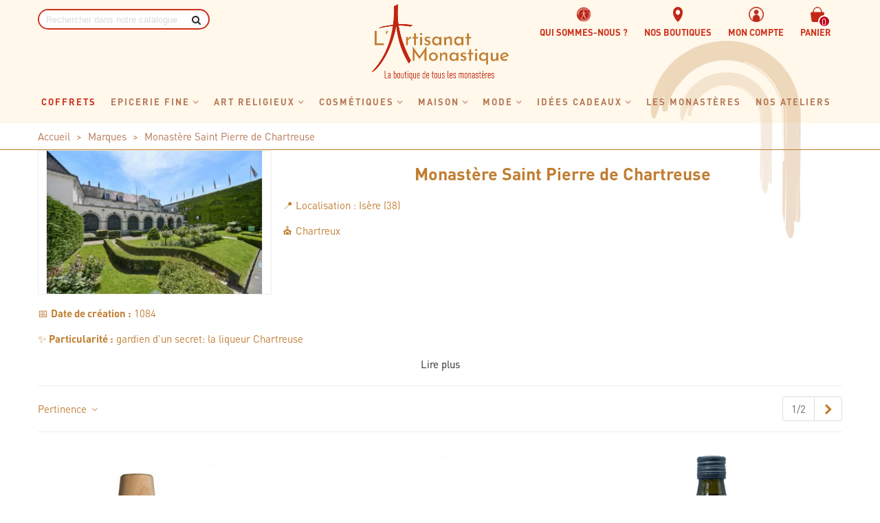

--- FILE ---
content_type: text/html; charset=utf-8
request_url: https://www.artisanatmonastique.com/monastere/546-monastere-saint-pierre-de-chartreuse
body_size: 31065
content:
<!doctype html>
<html lang="fr">

  <head>
	
	   
  <meta charset="utf-8">


  <meta http-equiv="x-ua-compatible" content="ie=edge">



  <title>Monastère Saint Pierre de Chartreuse</title>
  <script data-keepinline="true">
    var ajaxGetProductUrl = '//www.artisanatmonastique.com/module/cdc_googletagmanager/async';
    var ajaxShippingEvent = 1;
    var ajaxPaymentEvent = 1;

/* datalayer */
dataLayer = window.dataLayer || [];
    let cdcDatalayer = {"pageCategory":"manufacturer","event":null,"ecommerce":{"currencyCode":"EUR"},"google_tag_params":{"ecomm_pagetype":"other"},"userLogged":0,"userId":"guest_215912"};
    dataLayer.push(cdcDatalayer);

/* call to GTM Tag */
(function(w,d,s,l,i){w[l]=w[l]||[];w[l].push({'gtm.start':
new Date().getTime(),event:'gtm.js'});var f=d.getElementsByTagName(s)[0],
j=d.createElement(s),dl=l!='dataLayer'?'&l='+l:'';j.async=true;j.src=
'https://www.googletagmanager.com/gtm.js?id='+i+dl;f.parentNode.insertBefore(j,f);
})(window,document,'script','dataLayer','GTM-TKF3JR5');

/* async call to avoid cache system for dynamic data */
dataLayer.push({
  'event': 'datalayer_ready'
});
</script>
  
  <meta name="description" content="">
  <meta name="keywords" content="">

  <meta property="og:title" content="Monastère Saint Pierre de Chartreuse" />

  <meta property="og:type" content="website" />
  <meta property="og:url" content="https://www.artisanatmonastique.com/monastere/546-monastere-saint-pierre-de-chartreuse" />
  <meta property="og:site_name" content="L&#039;Artisanat Monastique" />

      <link rel="canonical" href="https://www.artisanatmonastique.com/monastere/546-monastere-saint-pierre-de-chartreuse">
  
  
                
                                        <link rel="next" href="https://www.artisanatmonastique.com/monastere/546-monastere-saint-pierre-de-chartreuse?page=2" />
            

<!--st begin -->

      <meta name="viewport" content="width=device-width, minimum-scale=0.25, maximum-scale=6, initial-scale=1.0" />
  
<!--st end -->

  <link rel="icon" type="image/vnd.microsoft.icon" href="https://www.artisanatmonastique.com/img/favicon.ico?1728031708">
  <link rel="shortcut icon" type="image/x-icon" href="https://www.artisanatmonastique.com/img/favicon.ico?1728031708">
  <!--st begin -->
      <link rel="apple-touch-icon" sizes="180x180" href="/stupload/stthemeeditor/77a44289422d74e8d9f0eb58ff467148.png?1728543502" />
        <link rel="icon" type="image/png" sizes="16x16" href="/stupload/stthemeeditor/2ce4c10bac006fc9e75b69341ec96d81.png?1728543502" />
        <link rel="icon" type="image/png" sizes="32x32" href="/stupload/stthemeeditor/7953db6b7d46521cef7b14fee2990fa2.png?1728543502" />
        <link rel="manifest" href="/stupload/stthemeeditor/1/site.webmanifest?1728543502">
        <link rel="mask-icon" href="/stupload/stthemeeditor/70c04cfa13aef53cbbc9302c5fefc306.svg?1728543502"
      color="#fff8eb">
        <meta name="msapplication-config" content="https://www.artisanatmonastique.com/stupload/stthemeeditor/1/browserconfig.xml?1728543502">
    
<!--st end -->

          <link rel="stylesheet" href="https://www.artisanatmonastique.com/themes/artisanatmonastique/assets/cache/theme-2f1f01553.css" media="all">
  





  

  <script>
        var addtocart_animation = 1;
        var cart_ajax = true;
        var click_on_header_cart = 0;
        var go_to_shopping_cart = 0;
        var hover_display_cp = 1;
        var prestashop = {"cart":{"products":[],"totals":{"total":{"type":"total","label":"Total","amount":0,"value":"0,00\u00a0\u20ac"},"total_including_tax":{"type":"total","label":"Total TTC","amount":0,"value":"0,00\u00a0\u20ac"},"total_excluding_tax":{"type":"total","label":"Total HT :","amount":0,"value":"0,00\u00a0\u20ac"}},"subtotals":{"products":{"type":"products","label":"Sous-total","amount":0,"value":"0,00\u00a0\u20ac"},"discounts":null,"shipping":{"type":"shipping","label":"Livraison","amount":0,"value":""},"tax":{"type":"tax","label":"Taxes incluses","amount":0,"value":"0,00\u00a0\u20ac"}},"products_count":0,"summary_string":"0 articles","vouchers":{"allowed":1,"added":[]},"discounts":[],"minimalPurchase":0.5,"minimalPurchaseRequired":"Un montant total de 0,50\u00a0\u20ac HT minimum est requis pour valider votre commande. Le montant actuel de votre commande est de 0,00\u00a0\u20ac HT."},"currency":{"id":1,"name":"Euro","iso_code":"EUR","iso_code_num":"978","sign":"\u20ac"},"customer":{"lastname":null,"firstname":null,"email":null,"birthday":null,"newsletter":null,"newsletter_date_add":null,"optin":null,"website":null,"company":null,"siret":null,"ape":null,"is_logged":false,"gender":{"type":null,"name":null},"addresses":[]},"country":{"id_zone":"9","id_currency":"0","call_prefix":"33","iso_code":"FR","active":"1","contains_states":"0","need_identification_number":"0","need_zip_code":"1","zip_code_format":"NNNNN","display_tax_label":"1","name":"France","id":8},"language":{"name":"Fran\u00e7ais (French)","iso_code":"fr","locale":"fr-FR","language_code":"fr","active":"1","is_rtl":"0","date_format_lite":"d\/m\/Y","date_format_full":"d\/m\/Y H:i:s","id":1},"page":{"title":"","canonical":"https:\/\/www.artisanatmonastique.com\/monastere\/546-monastere-saint-pierre-de-chartreuse","meta":{"title":"Monast\u00e8re Saint Pierre de Chartreuse","description":"","keywords":"","robots":"index"},"page_name":"manufacturer","body_classes":{"lang-fr":true,"lang-rtl":false,"country-FR":true,"currency-EUR":true,"layout-left-column":true,"page-manufacturer":true,"tax-display-enabled":true,"page-customer-account":false,"manufacturer-id-546":true,"manufacturer-Monast\u00e8re Saint Pierre de Chartreuse":true},"admin_notifications":[],"password-policy":{"feedbacks":{"0":"Tr\u00e8s faible","1":"Faible","2":"Moyenne","3":"Fort","4":"Tr\u00e8s fort","Straight rows of keys are easy to guess":"Les suites de touches sur le clavier sont faciles \u00e0 deviner","Short keyboard patterns are easy to guess":"Les mod\u00e8les courts sur le clavier sont faciles \u00e0 deviner.","Use a longer keyboard pattern with more turns":"Utilisez une combinaison de touches plus longue et plus complexe.","Repeats like \"aaa\" are easy to guess":"Les r\u00e9p\u00e9titions (ex. : \"aaa\") sont faciles \u00e0 deviner.","Repeats like \"abcabcabc\" are only slightly harder to guess than \"abc\"":"Les r\u00e9p\u00e9titions (ex. : \"abcabcabc\") sont seulement un peu plus difficiles \u00e0 deviner que \"abc\".","Sequences like abc or 6543 are easy to guess":"Les s\u00e9quences (ex. : abc ou 6543) sont faciles \u00e0 deviner.","Recent years are easy to guess":"Les ann\u00e9es r\u00e9centes sont faciles \u00e0 deviner.","Dates are often easy to guess":"Les dates sont souvent faciles \u00e0 deviner.","This is a top-10 common password":"Ce mot de passe figure parmi les 10 mots de passe les plus courants.","This is a top-100 common password":"Ce mot de passe figure parmi les 100 mots de passe les plus courants.","This is a very common password":"Ceci est un mot de passe tr\u00e8s courant.","This is similar to a commonly used password":"Ce mot de passe est similaire \u00e0 un mot de passe couramment utilis\u00e9.","A word by itself is easy to guess":"Un mot seul est facile \u00e0 deviner.","Names and surnames by themselves are easy to guess":"Les noms et les surnoms seuls sont faciles \u00e0 deviner.","Common names and surnames are easy to guess":"Les noms et les pr\u00e9noms courants sont faciles \u00e0 deviner.","Use a few words, avoid common phrases":"Utilisez quelques mots, \u00e9vitez les phrases courantes.","No need for symbols, digits, or uppercase letters":"Pas besoin de symboles, de chiffres ou de majuscules.","Avoid repeated words and characters":"\u00c9viter de r\u00e9p\u00e9ter les mots et les caract\u00e8res.","Avoid sequences":"\u00c9viter les s\u00e9quences.","Avoid recent years":"\u00c9vitez les ann\u00e9es r\u00e9centes.","Avoid years that are associated with you":"\u00c9vitez les ann\u00e9es qui vous sont associ\u00e9es.","Avoid dates and years that are associated with you":"\u00c9vitez les dates et les ann\u00e9es qui vous sont associ\u00e9es.","Capitalization doesn't help very much":"Les majuscules ne sont pas tr\u00e8s utiles.","All-uppercase is almost as easy to guess as all-lowercase":"Un mot de passe tout en majuscules est presque aussi facile \u00e0 deviner qu'un mot de passe tout en minuscules.","Reversed words aren't much harder to guess":"Les mots invers\u00e9s ne sont pas beaucoup plus difficiles \u00e0 deviner.","Predictable substitutions like '@' instead of 'a' don't help very much":"Les substitutions pr\u00e9visibles comme '\"@\" au lieu de \"a\" n'aident pas beaucoup.","Add another word or two. Uncommon words are better.":"Ajoutez un autre mot ou deux. Pr\u00e9f\u00e9rez les mots peu courants."}}},"shop":{"name":"L'Artisanat Monastique","logo":"https:\/\/www.artisanatmonastique.com\/img\/logo-1718263968.jpg","stores_icon":"https:\/\/www.artisanatmonastique.com\/img\/logo_stores.png","favicon":"https:\/\/www.artisanatmonastique.com\/img\/favicon.ico"},"core_js_public_path":"\/themes\/","urls":{"base_url":"https:\/\/www.artisanatmonastique.com\/","current_url":"https:\/\/www.artisanatmonastique.com\/monastere\/546-monastere-saint-pierre-de-chartreuse","shop_domain_url":"https:\/\/www.artisanatmonastique.com","img_ps_url":"https:\/\/www.artisanatmonastique.com\/img\/","img_cat_url":"https:\/\/www.artisanatmonastique.com\/img\/c\/","img_lang_url":"https:\/\/www.artisanatmonastique.com\/img\/l\/","img_prod_url":"https:\/\/www.artisanatmonastique.com\/img\/p\/","img_manu_url":"https:\/\/www.artisanatmonastique.com\/img\/m\/","img_sup_url":"https:\/\/www.artisanatmonastique.com\/img\/su\/","img_ship_url":"https:\/\/www.artisanatmonastique.com\/img\/s\/","img_store_url":"https:\/\/www.artisanatmonastique.com\/img\/st\/","img_col_url":"https:\/\/www.artisanatmonastique.com\/img\/co\/","img_url":"https:\/\/www.artisanatmonastique.com\/themes\/panda\/assets\/img\/","css_url":"https:\/\/www.artisanatmonastique.com\/themes\/panda\/assets\/css\/","js_url":"https:\/\/www.artisanatmonastique.com\/themes\/panda\/assets\/js\/","pic_url":"https:\/\/www.artisanatmonastique.com\/upload\/","theme_assets":"https:\/\/www.artisanatmonastique.com\/themes\/panda\/assets\/","theme_dir":"https:\/\/www.artisanatmonastique.com\/themes\/artisanatmonastique\/","child_theme_assets":"https:\/\/www.artisanatmonastique.com\/themes\/artisanatmonastique\/assets\/","child_img_url":"https:\/\/www.artisanatmonastique.com\/themes\/artisanatmonastique\/assets\/img\/","child_css_url":"https:\/\/www.artisanatmonastique.com\/themes\/artisanatmonastique\/assets\/css\/","child_js_url":"https:\/\/www.artisanatmonastique.com\/themes\/artisanatmonastique\/assets\/js\/","pages":{"address":"https:\/\/www.artisanatmonastique.com\/adresse","addresses":"https:\/\/www.artisanatmonastique.com\/adresses","authentication":"https:\/\/www.artisanatmonastique.com\/connexion","manufacturer":"https:\/\/www.artisanatmonastique.com\/monasteres","cart":"https:\/\/www.artisanatmonastique.com\/panier","category":"https:\/\/www.artisanatmonastique.com\/index.php?controller=category","cms":"https:\/\/www.artisanatmonastique.com\/index.php?controller=cms","contact":"https:\/\/www.artisanatmonastique.com\/nous-contacter","discount":"https:\/\/www.artisanatmonastique.com\/reduction","guest_tracking":"https:\/\/www.artisanatmonastique.com\/suivi-commande-invite","history":"https:\/\/www.artisanatmonastique.com\/historique-commandes","identity":"https:\/\/www.artisanatmonastique.com\/identite","index":"https:\/\/www.artisanatmonastique.com\/","my_account":"https:\/\/www.artisanatmonastique.com\/mon-compte","order_confirmation":"https:\/\/www.artisanatmonastique.com\/confirmation-commande","order_detail":"https:\/\/www.artisanatmonastique.com\/index.php?controller=order-detail","order_follow":"https:\/\/www.artisanatmonastique.com\/suivi-commande","order":"https:\/\/www.artisanatmonastique.com\/commande","order_return":"https:\/\/www.artisanatmonastique.com\/index.php?controller=order-return","order_slip":"https:\/\/www.artisanatmonastique.com\/avoirs","pagenotfound":"https:\/\/www.artisanatmonastique.com\/page-introuvable","password":"https:\/\/www.artisanatmonastique.com\/recuperation-mot-de-passe","pdf_invoice":"https:\/\/www.artisanatmonastique.com\/index.php?controller=pdf-invoice","pdf_order_return":"https:\/\/www.artisanatmonastique.com\/index.php?controller=pdf-order-return","pdf_order_slip":"https:\/\/www.artisanatmonastique.com\/index.php?controller=pdf-order-slip","prices_drop":"https:\/\/www.artisanatmonastique.com\/promotions","product":"https:\/\/www.artisanatmonastique.com\/index.php?controller=product","registration":"https:\/\/www.artisanatmonastique.com\/index.php?controller=registration","search":"https:\/\/www.artisanatmonastique.com\/recherche","sitemap":"https:\/\/www.artisanatmonastique.com\/plan-site","stores":"https:\/\/www.artisanatmonastique.com\/magasins","supplier":"https:\/\/www.artisanatmonastique.com\/fournisseur","new_products":"https:\/\/www.artisanatmonastique.com\/nouveaux-produits","brands":"https:\/\/www.artisanatmonastique.com\/monasteres","register":"https:\/\/www.artisanatmonastique.com\/index.php?controller=registration","order_login":"https:\/\/www.artisanatmonastique.com\/commande?login=1"},"alternative_langs":[],"actions":{"logout":"https:\/\/www.artisanatmonastique.com\/?mylogout="},"no_picture_image":{"bySize":{"cart_default":{"url":"https:\/\/www.artisanatmonastique.com\/img\/p\/fr-default-cart_default.jpg","width":70,"height":80},"small_default":{"url":"https:\/\/www.artisanatmonastique.com\/img\/p\/fr-default-small_default.jpg","width":105,"height":120},"cart_default_2x":{"url":"https:\/\/www.artisanatmonastique.com\/img\/p\/fr-default-cart_default_2x.jpg","width":140,"height":160},"small_default_2x":{"url":"https:\/\/www.artisanatmonastique.com\/img\/p\/fr-default-small_default_2x.jpg","width":210,"height":240},"home_default":{"url":"https:\/\/www.artisanatmonastique.com\/img\/p\/fr-default-home_default.jpg","width":280,"height":320},"medium_default":{"url":"https:\/\/www.artisanatmonastique.com\/img\/p\/fr-default-medium_default.jpg","width":370,"height":423},"home_default_2x":{"url":"https:\/\/www.artisanatmonastique.com\/img\/p\/fr-default-home_default_2x.jpg","width":560,"height":640},"large_default":{"url":"https:\/\/www.artisanatmonastique.com\/img\/p\/fr-default-large_default.jpg","width":700,"height":800},"medium_default_2x":{"url":"https:\/\/www.artisanatmonastique.com\/img\/p\/fr-default-medium_default_2x.jpg","width":740,"height":846},"large_default_2x":{"url":"https:\/\/www.artisanatmonastique.com\/img\/p\/fr-default-large_default_2x.jpg","width":1200,"height":1372},"superlarge_default":{"url":"https:\/\/www.artisanatmonastique.com\/img\/p\/fr-default-superlarge_default.jpg","width":1200,"height":1372},"superlarge_default_2x":{"url":"https:\/\/www.artisanatmonastique.com\/img\/p\/fr-default-superlarge_default_2x.jpg","width":1200,"height":1372}},"small":{"url":"https:\/\/www.artisanatmonastique.com\/img\/p\/fr-default-cart_default.jpg","width":70,"height":80},"medium":{"url":"https:\/\/www.artisanatmonastique.com\/img\/p\/fr-default-home_default_2x.jpg","width":560,"height":640},"large":{"url":"https:\/\/www.artisanatmonastique.com\/img\/p\/fr-default-superlarge_default_2x.jpg","width":1200,"height":1372},"legend":""}},"configuration":{"display_taxes_label":true,"display_prices_tax_incl":true,"is_catalog":false,"show_prices":true,"opt_in":{"partner":false},"quantity_discount":{"type":"discount","label":"Remise sur prix unitaire"},"voucher_enabled":1,"return_enabled":0},"field_required":[],"breadcrumb":{"links":[{"title":"Accueil","url":"https:\/\/www.artisanatmonastique.com\/"},{"title":"Marques","url":"https:\/\/www.artisanatmonastique.com\/monasteres"},{"title":"Monast\u00e8re Saint Pierre de Chartreuse","url":"https:\/\/www.artisanatmonastique.com\/monastere\/546-monastere-saint-pierre-de-chartreuse"}],"count":3},"link":{"protocol_link":"https:\/\/","protocol_content":"https:\/\/"},"time":1769384460,"static_token":"3facbdbb74d1db519f1450f8f0cf8138","token":"0923301c5efaabc786bce8421798fd95","debug":false};
        var psr_icon_color = "#FFFFFF";
        var quick_search_as = true;
        var quick_search_as_min = 1;
        var quick_search_as_size = 6;
        var st_cart_page_url = "\/\/www.artisanatmonastique.com\/panier?action=show";
        var st_ins_getimgurl = "https:\/\/www.artisanatmonastique.com\/module\/stinstagram\/list";
        var st_maximum_already_message = "Vous avez atteint la quantit\u00e9 maximum pour ce produit.";
        var st_refresh_url = "\/\/www.artisanatmonastique.com\/module\/stshoppingcart\/ajax";
        var sttheme = {"cookie_domain":"www.artisanatmonastique.com","cookie_path":"\/","drop_down":0,"magnificpopup_tprev":"Previous","magnificpopup_tnext":"Suivant","magnificpopup_tcounter":"%curr% of %total%","theme_version":"2.8.7","ps_version":"8.2.0","is_rtl":0,"is_mobile_device":false,"gallery_image_type":"medium_default","thumb_image_type":"cart_default","responsive_max":2,"fullwidth":0,"responsive":"1","product_view_swither":"0","infinite_scroll":"2","cate_pro_lazy":"0","sticky_column":"0","filter_position":"0","sticky_option":4,"product_thumbnails":"0","pro_thumnbs_per_fw":1,"pro_thumnbs_per_xxl":1,"pro_thumnbs_per_xl":1,"pro_thumnbs_per_lg":1,"pro_thumnbs_per_md":1,"pro_thumnbs_per_sm":1,"pro_thumnbs_per_xs":1,"pro_thumnbs_per_odd_fw":0,"pro_thumnbs_per_odd_xxl":0,"pro_thumnbs_per_odd_xl":0,"pro_thumnbs_per_odd_lg":0,"pro_thumnbs_per_odd_md":0,"pro_thumnbs_per_odd_sm":0,"pro_thumnbs_per_odd_xs":0,"pro_kk_per_fw":"1","pro_kk_per_xxl":"1","pro_kk_per_xl":"1","pro_kk_per_lg":"1","pro_kk_per_md":"1","pro_kk_per_sm":"1","pro_kk_per_xs":"1","categories_per_fw":"6","categories_per_xxl":"6","categories_per_xl":"5","categories_per_lg":"5","categories_per_md":"4","categories_per_sm":"3","categories_per_xs":"2","enable_zoom":0,"enable_thickbox":1,"retina":"1","sticky_mobile_header":"2","sticky_mobile_header_height":"80","use_mobile_header":"1","pro_image_column_md":"5","submemus_animation":1,"submemus_action":0,"pro_quantity_input":"2","popup_vertical_fit":"0","pro_tm_slider":"0","pro_tm_slider_cate":"0","buy_now":"0","lazyload_main_gallery":"1","product_views":"0"};
        var wrongemailaddress_stnewsletter = "Invalid email address";
      </script>

<!--st end -->

  <style>#easycontent_7 {margin-top:0px;}#easycontent_7 {margin-bottom:0px;}#easycontent_container_10 {padding-top:50px;}#easycontent_container_10 {padding-bottom:50px;}#easycontent_container_10 {margin-top:0px;}#easycontent_container_10 {margin-bottom:0px;}</style>
<style>#st_header .search_widget_block{width:250px;}#st_header .search_widget_form_inner.input-group-with-border{border-color:#CF2F19;}#st_header .search_widget_btn.btn{border-color:#CF2F19;}#st_header .search_widget_form_inner.input-group-with-border{border-radius:26px;}#st_header .search_widget_form_inner.input-group-with-border .form-control{border-top-left-radius:26px;border-bottom-left-radius:26px;}.is_rtl #st_header .search_widget_form_inner.input-group-with-border .form-control{border-radius:26px;border-top-left-radius:0;border-bottom-left-radius:0;}#st_header .search_widget_btn{border-top-right-radius:26px;border-bottom-right-radius:26px;}.is_rtl #st_header .search_widget_btn{border-radius:26px 0 0 26px;}</style>
<style>
#st_mega_menu_wrap #st_ma_8:hover, #st_mega_menu_wrap #st_menu_8.current .ma_level_0,#st_mobile_menu #st_mo_ma_8:hover, #st_mobile_menu #st_mo_menu_8.active .mo_ma_level_0,#st_mega_menu_column_block #st_ma_8:hover, #st_mega_menu_column_block #st_menu_8.current .ma_level_0,#st_mega_menu_wrap #st_menu_block_8 a:hover,#st_mega_menu_column_block #st_menu_block_8 a:hover{color:#bf0218;}#st_mega_menu_wrap #st_menu_block_8 .ma_level_1:hover,#st_mega_menu_column_block #st_menu_block_8 .ma_level_1:hover{color:#bf0218;}#st_mega_menu_wrap #st_ma_61:hover, #st_mega_menu_wrap #st_menu_61.current .ma_level_0,#st_mobile_menu #st_mo_ma_61:hover, #st_mobile_menu #st_mo_menu_61.active .mo_ma_level_0,#st_mega_menu_column_block #st_ma_61:hover, #st_mega_menu_column_block #st_menu_61.current .ma_level_0,#st_mega_menu_wrap #st_menu_block_61 a:hover,#st_mega_menu_column_block #st_menu_block_61 a:hover{color:#bf0218;}#st_mega_menu_wrap #st_menu_block_61 .ma_level_1:hover,#st_mega_menu_column_block #st_menu_block_61 .ma_level_1:hover{color:#bf0218;}#st_mega_menu_wrap #st_ma_62:hover, #st_mega_menu_wrap #st_menu_62.current .ma_level_0,#st_mobile_menu #st_mo_ma_62:hover, #st_mobile_menu #st_mo_menu_62.active .mo_ma_level_0,#st_mega_menu_column_block #st_ma_62:hover, #st_mega_menu_column_block #st_menu_62.current .ma_level_0,#st_mega_menu_wrap #st_menu_block_62 a:hover,#st_mega_menu_column_block #st_menu_block_62 a:hover{color:#bf0218;}#st_mega_menu_wrap #st_menu_block_62 .ma_level_1:hover,#st_mega_menu_column_block #st_menu_block_62 .ma_level_1:hover{color:#bf0218;}#st_mega_menu_wrap #st_ma_63:hover, #st_mega_menu_wrap #st_menu_63.current .ma_level_0,#st_mobile_menu #st_mo_ma_63:hover, #st_mobile_menu #st_mo_menu_63.active .mo_ma_level_0,#st_mega_menu_column_block #st_ma_63:hover, #st_mega_menu_column_block #st_menu_63.current .ma_level_0,#st_mega_menu_wrap #st_menu_block_63 a:hover,#st_mega_menu_column_block #st_menu_block_63 a:hover{color:#bf0218;}#st_mega_menu_wrap #st_menu_block_63 .ma_level_1:hover,#st_mega_menu_column_block #st_menu_block_63 .ma_level_1:hover{color:#bf0218;}#st_mega_menu_wrap #st_ma_66:hover, #st_mega_menu_wrap #st_menu_66.current .ma_level_0,#st_mobile_menu #st_mo_ma_66:hover, #st_mobile_menu #st_mo_menu_66.active .mo_ma_level_0,#st_mega_menu_column_block #st_ma_66:hover, #st_mega_menu_column_block #st_menu_66.current .ma_level_0,#st_mega_menu_wrap #st_menu_block_66 a:hover,#st_mega_menu_column_block #st_menu_block_66 a:hover{color:#bf0218;}#st_mega_menu_wrap #st_menu_block_66 .ma_level_1:hover,#st_mega_menu_column_block #st_menu_block_66 .ma_level_1:hover{color:#bf0218;}#st_mega_menu_wrap #st_ma_67:hover, #st_mega_menu_wrap #st_menu_67.current .ma_level_0,#st_mobile_menu #st_mo_ma_67:hover, #st_mobile_menu #st_mo_menu_67.active .mo_ma_level_0,#st_mega_menu_column_block #st_ma_67:hover, #st_mega_menu_column_block #st_menu_67.current .ma_level_0,#st_mega_menu_wrap #st_menu_block_67 a:hover,#st_mega_menu_column_block #st_menu_block_67 a:hover{color:#bf0218;}#st_mega_menu_wrap #st_menu_block_67 .ma_level_1:hover,#st_mega_menu_column_block #st_menu_block_67 .ma_level_1:hover{color:#bf0218;}#st_mega_menu_wrap #st_ma_68:hover, #st_mega_menu_wrap #st_menu_68.current .ma_level_0,#st_mobile_menu #st_mo_ma_68:hover, #st_mobile_menu #st_mo_menu_68.active .mo_ma_level_0,#st_mega_menu_column_block #st_ma_68:hover, #st_mega_menu_column_block #st_menu_68.current .ma_level_0,#st_mega_menu_wrap #st_menu_block_68 a:hover,#st_mega_menu_column_block #st_menu_block_68 a:hover{color:#bf0218;}#st_mega_menu_wrap #st_menu_block_68 .ma_level_1:hover,#st_mega_menu_column_block #st_menu_block_68 .ma_level_1:hover{color:#bf0218;}#st_mega_menu_wrap #st_ma_69:hover, #st_mega_menu_wrap #st_menu_69.current .ma_level_0,#st_mobile_menu #st_mo_ma_69:hover, #st_mobile_menu #st_mo_menu_69.active .mo_ma_level_0,#st_mega_menu_column_block #st_ma_69:hover, #st_mega_menu_column_block #st_menu_69.current .ma_level_0,#st_mega_menu_wrap #st_menu_block_69 a:hover,#st_mega_menu_column_block #st_menu_block_69 a:hover{color:#bf0218;}#st_mega_menu_wrap #st_menu_block_69 .ma_level_1:hover,#st_mega_menu_column_block #st_menu_block_69 .ma_level_1:hover{color:#bf0218;}#st_mega_menu_wrap #st_ma_70:hover, #st_mega_menu_wrap #st_menu_70.current .ma_level_0,#st_mobile_menu #st_mo_ma_70:hover, #st_mobile_menu #st_mo_menu_70.active .mo_ma_level_0,#st_mega_menu_column_block #st_ma_70:hover, #st_mega_menu_column_block #st_menu_70.current .ma_level_0,#st_mega_menu_wrap #st_menu_block_70 a:hover,#st_mega_menu_column_block #st_menu_block_70 a:hover{color:#bf0218;}#st_mega_menu_wrap #st_menu_block_70 .ma_level_1:hover,#st_mega_menu_column_block #st_menu_block_70 .ma_level_1:hover{color:#bf0218;}#st_mega_menu_wrap #st_ma_79:hover, #st_mega_menu_wrap #st_menu_79.current .ma_level_0,#st_mobile_menu #st_mo_ma_79:hover, #st_mobile_menu #st_mo_menu_79.active .mo_ma_level_0,#st_mega_menu_column_block #st_ma_79:hover, #st_mega_menu_column_block #st_menu_79.current .ma_level_0,#st_mega_menu_wrap #st_menu_block_79 a:hover,#st_mega_menu_column_block #st_menu_block_79 a:hover{color:#bf0218;}#st_mega_menu_wrap #st_menu_block_79 .ma_level_1:hover,#st_mega_menu_column_block #st_menu_block_79 .ma_level_1:hover{color:#bf0218;}#st_mega_menu_wrap #st_ma_84:hover, #st_mega_menu_wrap #st_menu_84.current .ma_level_0,#st_mobile_menu #st_mo_ma_84:hover, #st_mobile_menu #st_mo_menu_84.active .mo_ma_level_0,#st_mega_menu_column_block #st_ma_84:hover, #st_mega_menu_column_block #st_menu_84.current .ma_level_0,#st_mega_menu_wrap #st_menu_block_84 a:hover,#st_mega_menu_column_block #st_menu_block_84 a:hover{color:#bf0218;}#st_mega_menu_wrap #st_menu_block_84 .ma_level_1:hover,#st_mega_menu_column_block #st_menu_block_84 .ma_level_1:hover{color:#bf0218;}#st_mega_menu_wrap #st_ma_94:hover, #st_mega_menu_wrap #st_menu_94.current .ma_level_0,#st_mobile_menu #st_mo_ma_94:hover, #st_mobile_menu #st_mo_menu_94.active .mo_ma_level_0,#st_mega_menu_column_block #st_ma_94:hover, #st_mega_menu_column_block #st_menu_94.current .ma_level_0,#st_mega_menu_wrap #st_menu_block_94 a:hover,#st_mega_menu_column_block #st_menu_block_94 a:hover{color:#bf0218;}#st_mega_menu_wrap #st_menu_block_94 .ma_level_1:hover,#st_mega_menu_column_block #st_menu_block_94 .ma_level_1:hover{color:#bf0218;}#st_mega_menu_wrap #st_ma_95:hover, #st_mega_menu_wrap #st_menu_95.current .ma_level_0,#st_mobile_menu #st_mo_ma_95:hover, #st_mobile_menu #st_mo_menu_95.active .mo_ma_level_0,#st_mega_menu_column_block #st_ma_95:hover, #st_mega_menu_column_block #st_menu_95.current .ma_level_0,#st_mega_menu_wrap #st_menu_block_95 a:hover,#st_mega_menu_column_block #st_menu_block_95 a:hover{color:#bf0218;}#st_mega_menu_wrap #st_menu_block_95 .ma_level_1:hover,#st_mega_menu_column_block #st_menu_block_95 .ma_level_1:hover{color:#bf0218;}#st_mega_menu_wrap #st_ma_102:hover, #st_mega_menu_wrap #st_menu_102.current .ma_level_0,#st_mobile_menu #st_mo_ma_102:hover, #st_mobile_menu #st_mo_menu_102.active .mo_ma_level_0,#st_mega_menu_column_block #st_ma_102:hover, #st_mega_menu_column_block #st_menu_102.current .ma_level_0,#st_mega_menu_wrap #st_menu_block_102 a:hover,#st_mega_menu_column_block #st_menu_block_102 a:hover{color:#bf0218;}#st_mega_menu_wrap #st_menu_block_102 .ma_level_1:hover,#st_mega_menu_column_block #st_menu_block_102 .ma_level_1:hover{color:#bf0218;}#st_mega_menu_wrap #st_ma_104:hover, #st_mega_menu_wrap #st_menu_104.current .ma_level_0,#st_mobile_menu #st_mo_ma_104:hover, #st_mobile_menu #st_mo_menu_104.active .mo_ma_level_0,#st_mega_menu_column_block #st_ma_104:hover, #st_mega_menu_column_block #st_menu_104.current .ma_level_0,#st_mega_menu_wrap #st_menu_block_104 a:hover,#st_mega_menu_column_block #st_menu_block_104 a:hover{color:#bf0218;}#st_mega_menu_wrap #st_menu_block_104 .ma_level_1:hover,#st_mega_menu_column_block #st_menu_block_104 .ma_level_1:hover{color:#bf0218;}#st_mega_menu_wrap #st_ma_111:hover, #st_mega_menu_wrap #st_menu_111.current .ma_level_0,#st_mobile_menu #st_mo_ma_111:hover, #st_mobile_menu #st_mo_menu_111.active .mo_ma_level_0,#st_mega_menu_column_block #st_ma_111:hover, #st_mega_menu_column_block #st_menu_111.current .ma_level_0,#st_mega_menu_wrap #st_menu_block_111 a:hover,#st_mega_menu_column_block #st_menu_block_111 a:hover{color:#bf0218;}#st_mega_menu_wrap #st_menu_block_111 .ma_level_1:hover,#st_mega_menu_column_block #st_menu_block_111 .ma_level_1:hover{color:#bf0218;}#st_mega_menu_wrap #st_ma_112:hover, #st_mega_menu_wrap #st_menu_112.current .ma_level_0,#st_mobile_menu #st_mo_ma_112:hover, #st_mobile_menu #st_mo_menu_112.active .mo_ma_level_0,#st_mega_menu_column_block #st_ma_112:hover, #st_mega_menu_column_block #st_menu_112.current .ma_level_0,#st_mega_menu_wrap #st_menu_block_112 a:hover,#st_mega_menu_column_block #st_menu_block_112 a:hover{color:#bf0218;}#st_mega_menu_wrap #st_menu_block_112 .ma_level_1:hover,#st_mega_menu_column_block #st_menu_block_112 .ma_level_1:hover{color:#bf0218;}#st_mega_menu_wrap #st_ma_113:hover, #st_mega_menu_wrap #st_menu_113.current .ma_level_0,#st_mobile_menu #st_mo_ma_113:hover, #st_mobile_menu #st_mo_menu_113.active .mo_ma_level_0,#st_mega_menu_column_block #st_ma_113:hover, #st_mega_menu_column_block #st_menu_113.current .ma_level_0,#st_mega_menu_wrap #st_menu_block_113 a:hover,#st_mega_menu_column_block #st_menu_block_113 a:hover{color:#bf0218;}#st_mega_menu_wrap #st_menu_block_113 .ma_level_1:hover,#st_mega_menu_column_block #st_menu_block_113 .ma_level_1:hover{color:#bf0218;}#st_mega_menu_wrap #st_ma_114:hover, #st_mega_menu_wrap #st_menu_114.current .ma_level_0,#st_mobile_menu #st_mo_ma_114:hover, #st_mobile_menu #st_mo_menu_114.active .mo_ma_level_0,#st_mega_menu_column_block #st_ma_114:hover, #st_mega_menu_column_block #st_menu_114.current .ma_level_0,#st_mega_menu_wrap #st_menu_block_114 a:hover,#st_mega_menu_column_block #st_menu_block_114 a:hover{color:#bf0218;}#st_mega_menu_wrap #st_menu_block_114 .ma_level_1:hover,#st_mega_menu_column_block #st_menu_block_114 .ma_level_1:hover{color:#bf0218;}#st_mega_menu_wrap #st_ma_115:hover, #st_mega_menu_wrap #st_menu_115.current .ma_level_0,#st_mobile_menu #st_mo_ma_115:hover, #st_mobile_menu #st_mo_menu_115.active .mo_ma_level_0,#st_mega_menu_column_block #st_ma_115:hover, #st_mega_menu_column_block #st_menu_115.current .ma_level_0,#st_mega_menu_wrap #st_menu_block_115 a:hover,#st_mega_menu_column_block #st_menu_block_115 a:hover{color:#bf0218;}#st_mega_menu_wrap #st_menu_block_115 .ma_level_1:hover,#st_mega_menu_column_block #st_menu_block_115 .ma_level_1:hover{color:#bf0218;}#st_mega_menu_wrap #st_ma_128,#st_mobile_menu #st_mo_ma_128,#st_mega_menu_column_block #st_ma_128,#st_mega_menu_wrap #st_menu_block_128,#st_mega_menu_wrap #st_menu_block_128 a,#st_mega_menu_column_block #st_menu_block_128,#st_mega_menu_column_block #st_menu_block_128 a{color:#cf2f19;}
</style>
<style>#st_swiper_1 .swiper-pagination-bullet, #st_swiper_1 .swiper-pagination-progress{background-color:#000000;}#st_swiper_1 .swiper-pagination-st-round .swiper-pagination-bullet{background-color:transparent;border-color:#000000;}#st_swiper_1 .swiper-pagination-st-round .swiper-pagination-bullet span{background-color:#000000;}#st_swiper_1 .swiper-pagination-bullet-active, #st_swiper_1 .swiper-pagination-progress .swiper-pagination-progressbar{background-color:#bf0218;}#st_swiper_1 .swiper-pagination-st-round .swiper-pagination-bullet.swiper-pagination-bullet-active{background-color:#bf0218;border-color:#bf0218;}#st_swiper_1 .swiper-pagination-st-round .swiper-pagination-bullet.swiper-pagination-bullet-active span{background-color:#bf0218;}#swiper_container_out_1{margin-bottom:0px;}</style>
<style>.stfeaturedslider_container.products_container .title_block_inner{color:#ffffff;}</style>
<style>.featured_categories_container.products_container .title_block_inner{color:#000000;}.featured_categories_container.products_container .title_block_inner:hover{color:#bf0218;}.featured_categories_container.products_container .title_style_0,.featured_categories_container.products_container .title_style_0 .title_block_inner{border-bottom-width:1px;}.featured_categories_container.products_container .title_style_0 .title_block_inner{margin-bottom:1px;}.featured_categories_container.products_container .title_style_1 .flex_child, .featured_categories_container.products_container .title_style_3 .flex_child{border-bottom-width:1px;}.featured_categories_container.products_container .title_style_2 .flex_child{border-bottom-width:1px;border-top-width:1px;}.featured_categories_container.products_container .title_style_0, .featured_categories_container.products_container .title_style_1 .flex_child, .featured_categories_container.products_container .title_style_2 .flex_child, .featured_categories_container.products_container .title_style_3 .flex_child{border-bottom-color: #bf0218;}.featured_categories_container.products_container .title_style_2 .flex_child{border-top-color: #bf0218;}.featured_categories_container.products_container .title_style_0 .title_block_inner{border-color: #000000;}.featured_categories_container .s_title_block a, .featured_categories_container .cate_outer_box ul a{color:#000000;}.featured_categories_container .s_title_block a:hover, .featured_categories_container .cate_outer_box ul a:hover{color:#bf0218;}.featured_categories_container.block .products_slider .swiper-button{color:#bf0218;}.featured_categories_container.block .products_slider .swiper-button:hover{color:#000000;}.featured_categories_container.block .products_slider .swiper-button{background-color:#ffffff;}.featured_categories_container.block .products_slider .swiper-button:hover{background-color:#bf0218;}</style>
<style>.st_banner_block_2 .st_image_layered_description, a.st_banner_block_2 , .st_banner_block_2 .st_image_layered_description a{color:#ffffff;} .st_banner_block_2 .separater{border-color:#ffffff;}.st_banner_block_3 .st_image_layered_description, a.st_banner_block_3 , .st_banner_block_3 .st_image_layered_description a{color:#ffffff;} .st_banner_block_3 .separater{border-color:#ffffff;}.st_banner_block_4 .st_image_layered_description, a.st_banner_block_4 , .st_banner_block_4 .st_image_layered_description a{color:#ffffff;} .st_banner_block_4 .separater{border-color:#ffffff;}.st_banner_block_11 .st_image_layered_description, a.st_banner_block_11 , .st_banner_block_11 .st_image_layered_description a{color:#ffffff;} .st_banner_block_11 .separater{border-color:#ffffff;}.st_banner_block_11 .st_image_layered_description_inner{background: #d3152b;background:rgba(211,21,43,0.8);}#st_banner_1.st_banner_row .row{margin-left:-5px;margin-right:-5px;}#st_banner_1 .banner_col{padding-left:5px;padding-right:5px;}#st_banner_1 .banner_col.banner_b .st_banner_block{margin-bottom:10px;}#st_banner_1{padding-top:0px;}#st_banner_1{padding-bottom:0px;}#st_banner_1{margin-top:0px;}#st_banner_1{margin-bottom:0px;}</style>
<style>.brands_slider_container.products_container .title_block_inner{font-size:35px;}.brands_slider_container.products_container .title_block_inner{color:#CE9154;}.brands_slider_container.products_container .title_block_inner:hover{color:#CE9154;}.brands_slider_container.products_container .title_style_0,.brands_slider_container.products_container .title_style_0 .title_block_inner{border-bottom-width:0px;}.brands_slider_container.products_container .title_style_0 .title_block_inner{margin-bottom:0px;}.brands_slider_container.products_container .title_style_1 .flex_child, .brands_slider_container.products_container .title_style_3 .flex_child{border-bottom-width:0px;}.brands_slider_container.products_container .title_style_2 .flex_child{border-bottom-width:0px;border-top-width:0px;}.brands_slider_container.products_container .pro_second_box .s_title_block a, .brands_slider_container.products_container .pro_second_box .product-desc{color:#C12611;}.brands_slider_container.products_container .pro_second_box .s_title_block a:hover{color:#C12611;}.brands_slider_container.products_container .pro_outer_box .pro_second_box{background-color:#ffffff;}.brands_slider_container.products_container .pro_outer_box:hover .pro_second_box{background-color:#ffffff;}.brands_slider_container.block .products_slider .swiper-button{color:#C12611;}.brands_slider_container.block .products_slider .swiper-button:hover{color:#C12611;}.brands_slider_container.block .products_slider .swiper-button.swiper-button-disabled, .brands_slider_container.block .products_slider .swiper-button.swiper-button-disabled:hover{color:#f0f0f0;}</style>
<style> .breadcrumb_spacing{height:0px;} #page_banner_container_1 .breadcrumb_nav, #page_banner_container_1 .breadcrumb_nav a{color: #B67754;} #page_banner_container_1 .style_content, #page_banner_container_1 .style_content a{color: #B67754;} #page_banner_container_1 .breadcrumb_nav a{color: #B67754;} #page_banner_container_1 .style_content a{color: #B67754;} #page_banner_container_1 .breadcrumb_nav a:hover{color: #B67754;} #page_banner_container_1 .style_content a:hover{color: #B67754;} #page_banner_container_1 {background-color: #ffffff;} #page_banner_container_1 {border-color: #C07D31;} #page_banner_container_1 {border-top-width: 0px;} #page_banner_container_1 {border-bottom-width: 1px;} #page_banner_container_1 {padding-top: 8px;} #page_banner_container_1 {padding-bottom: 8px;} #page_banner_container_1 {margin-top:0px;}</style>
<style>#side_mobile_nav{right: 0; left: auto; border-left-width: 4px;border-right-width: 0;}.is_rtl #side_mobile_nav{left: 0; right: auto;border-left-width:0;border-right-width: 4px;}#side_products_cart{right: 0; left: auto; border-left-width: 4px;border-right-width: 0;}.is_rtl #side_products_cart{left: 0; right: auto;border-left-width:0;border-right-width: 4px;}#side_stmobilemenu{right: auto; left: 0; border-left-width: 0;border-right-width: 4px;}.is_rtl #side_stmobilemenu{left: auto; right: 0;border-left-width:4px;border-right-width: 0;}#side_search{right: 0; left: auto; border-left-width: 4px;border-right-width: 0;}.is_rtl #side_search{left: 0; right: auto;border-left-width:0;border-right-width: 4px;}#rightbar{-webkit-flex-grow: 0; -moz-flex-grow: 0; flex-grow: 0; -ms-flex-positive: 0;}#leftbar{-webkit-flex-grow: 0; -moz-flex-grow: 0; flex-grow: 0; -ms-flex-positive: 0;}.st-menu{bottom:0;}#body_wrapper{padding-bottom: 0;}.mobile_device.use_mobile_header .st-menu{bottom:0;}.mobile_device.use_mobile_header #body_wrapper{padding-bottom: 0;}@media only screen and (max-width: 991px) {.layout-left-column.slide_lr_column .st-menu,.layout-right-column.slide_lr_column .st-menu,.layout-both-columns.slide_lr_column .st-menu{bottom:50px;}.layout-left-column.slide_lr_column #body_wrapper,.layout-right-column.slide_lr_column #body_wrapper,.layout-both-columns.slide_lr_column #body_wrapper{padding-bottom: 50px;}}@media only screen and (max-width: 991px) {.mobile_device.use_mobile_header.layout-left-column.slide_lr_column .st-menu,.mobile_device.use_mobile_header.layout-right-column.slide_lr_column .st-menu,.mobile_device.use_mobile_header.layout-both-columns.slide_lr_column .st-menu{bottom:50px;}.mobile_device.use_mobile_header.layout-left-column.slide_lr_column #body_wrapper,.mobile_device.use_mobile_header.layout-right-column.slide_lr_column #body_wrapper,.mobile_device.use_mobile_header.layout-both-columns.slide_lr_column #body_wrapper{padding-bottom: 50px;}}#rightbar{top:auto; bottom:0%;}#leftbar{top:auto; bottom:0%;}</style>
<style>#st_news_letter_1 .st_news_letter_form_inner{max-width:705px;}#st_news_letter_1 .st_news_letter_input{height:40px;}#st_news_letter_1 .st_news_letter_input{color:#000000;}#st_news_letter_1 .st_news_letter_input{background-color:#ffffff;}#st_news_letter_1 .input-group-with-border{border-color:#464653;}#st_news_letter_1 .st_news_letter_submit{color:#ffffff;}#st_news_letter_1 .st_news_letter_submit{background-color:#464653;}#st_news_letter_1 .st_news_letter_submit:hover{color:#ffffff;}#st_news_letter_1 .st_news_letter_submit:hover{background-color:#bf0218;}#st_news_letter_popup_2 .modal-dialog{max-width:750px;}#st_news_letter_2 .st_news_letter_input{color:#271000;}#st_news_letter_2 .input-group-with-border{border-color:#be2a00;}#st_news_letter_2 .st_news_letter_submit{background-color:#c62b00;}#st_news_letter_2 .st_news_letter_submit:hover{color:#ffffff;}#st_news_letter_2 .st_news_letter_submit:hover{background-color:#c62b00;}#st_news_letter_2 ,#footer #st_news_letter_2 {margin-top:0px;}</style>
<script>
//<![CDATA[
var ins_follow = "Follow";
var ins_posts = "Posts";
var ins_followers = "Followers";
var ins_following = "Following";
var stinstagram_view_in_ins = "View in Instagram";
var stinstagram_view_larger = "Click to view larger";
var st_timeago_suffixAgo= "ago";
var st_timeago_suffixFromNow= "from now";
var st_timeago_inPast= "any moment now";
var st_timeago_seconds= "less than a minute";
var st_timeago_minute= "about a minute";
var st_timeago_minutes= "#d minutes";
var st_timeago_hour= "about an hour";
var st_timeago_hours= "about #d hours";
var st_timeago_day= "a day";
var st_timeago_days= "#d days";
var st_timeago_month= "about a month";
var st_timeago_months= "#d months";
var st_timeago_year= "about a year";
var st_timeago_years= "#d years";
var st_timeago_years= "#d years";
var ins_previous= "Previous";
var ins_next= "Suivant";

var instagram_block_array={'profile':[],'feed':[]};

//]]>
</script><style>.st_sticker_1{border-color:#999999;}.st_sticker_1{border-width:2px;}.st_sticker_1{font-weight:normal;}.st_sticker_1{left:0px;}.st_sticker_1{top:0px;}.st_sticker_2{color:#d3152b;}.st_sticker_2{background:rgba(255,255,255,1);}.st_sticker_2{border-color:#d3152b;}.st_sticker_2{border-width:1px;}.st_sticker_2{width:120px;}.st_sticker_2{font-weight:normal;}.st_sticker_2{right:0px;}.st_sticker_2{top:0px;}.st_sticker_3{color:#ffffff;}.st_sticker_3{background:rgba(229,77,38,0);}.st_sticker_3{border-width:0px;}.st_sticker_4{color:#bf0218;}.st_sticker_4{background:rgba(255,255,255,1);}.st_sticker_4{border-color:#f0f0f0;}.st_sticker_4{border-width:1px;}.st_sticker_4{font-weight:normal;}.st_sticker_4{right:0px;}.st_sticker_4{top:0px;}</style>

<script async src="https://www.googletagmanager.com/gtag/js?id=G-GN74T1JMCS"></script>
<script>
  window.dataLayer = window.dataLayer || [];
  function gtag(){dataLayer.push(arguments);}
  gtag('js', new Date());
  gtag(
    'config',
    'G-GN74T1JMCS',
    {
      'debug_mode':false
                      }
  );
</script>


<style>.stfeaturedslidertwo_container.products_container .title_block_inner{color:#ffffff;}</style>


	
  </head>
  <body id="manufacturer" class="manufacturer lang-fr country-fr currency-eur layout-left-column page-manufacturer tax-display-enabled manufacturer-id-546 manufacturer-monastere-saint-pierre-de-chartreuse  manufacturer-id-546  lang_fr  dropdown_menu_event_0 
   desktop_device  slide_lr_column        is_logged_0 	 show-left-column hide-right-column 
  ">	
      <!-- Google Tag Manager (noscript) -->
<noscript><iframe src="https://www.googletagmanager.com/ns.html?id=GTM-TKF3JR5"
height="0" width="0" style="display:none;visibility:hidden"></iframe></noscript>
<!-- End Google Tag Manager (noscript) -->

    
	<div id="st-container" class="st-container st-effect-0">
	  <div class="st-pusher">
		<div class="st-content"><!-- this is the wrapper for the content -->
		  <div class="st-content-inner">
	<!-- off-canvas-end -->

	<main id="body_wrapper">
	  <div id="page_wrapper" class="" >
	  
			  
	  <div class="header-container   header_sticky_option_4">
	  <header id="st_header" class="animated fast">
		
		  
  
    

            <div id="top_bar" class="nav_bar horizontal-s " >
      <div class="wide_container_box wide_container">
        <div id="top_bar_container" class="container">
          <div id="top_bar_row" class="flex_container">
            <nav id="nav_left" class="flex_float_left"><div class="flex_box"><!-- MODULE st stsearchbar -->
<div class="search_widget_block  stsearchbar_builder top_bar_item ">
<div class="search_widget" data-search-controller-url="//www.artisanatmonastique.com/recherche">
	<form method="get" action="//www.artisanatmonastique.com/recherche" class="search_widget_form">
		<input type="hidden" name="controller" value="search">
		<div class="search_widget_form_inner input-group round_item js-parent-focus input-group-with-border">
	      <input type="text" class="form-control search_widget_text js-child-focus" name="s" value="" placeholder="Rechercher dans notre catalogue">
	      <span class="input-group-btn">
	        <button class="btn btn-search btn-no-padding btn-spin search_widget_btn link_color icon_btn" type="submit"><i class="fto-search-1"></i></button>
	      </span>
	    </div>

	</form>
	<div class="search_results  search_show_img  search_show_name  search_show_price "></div>
	<a href="javascript:;" title="More products." rel="nofollow" class="display_none search_more_products go">Cliquez pour voir plus de produits.</a>
	<div class="display_none search_no_products">Aucun produit trouvé.</div>
</div>
</div>
<!-- /MODULE st stsearchbar -->
</div></nav>
            <nav id="nav_center" class="flex_float_center"><div class="flex_box"></div></nav>
            <nav id="nav_right" class="flex_float_right"><div class="flex_box">                                                <aside id="easycontent_7" class="easycontent_7   block  easycontent  " >
                            	<div class="style_content  block_content ">
                    <div class="easy_brother_block text-2 text-md-2"><div class="d-flex"><a href="/content/16-qui-sommes-nous" rel="nofollow" title="Qui sommes-nous ?" class="whoweare-icon-link"> <i class="whoweare-icon-img icon_btn"></i> <span class="whoweare-icon-text">Qui sommes-nous ?</span> </a> <a href="/content/7-nos-boutiques" rel="nofollow" title="Nos boutiques" class="shop-icon-link"> <i class="shop-icon-img icon_btn"></i> <span class="shop-icon-text">Nos boutiques</span> </a></div></div>                                	</div>
            </aside>
                      <a class="login top_bar_item dropdown_tri"
     href="https://www.artisanatmonastique.com/mon-compte"
     rel="nofollow"
     title="Connectez-vous à votre compte client">
    <span class="header_item">
        <span class="header_icon_btn_icon header_v_align_m">
          <i class="custom-customer-icon icon_btn"></i>
        </span>
        <span class="header_icon_btn_text header_v_align_m">Mon compte</span>
    </span>
  </a>
<div class="blockcart dropdown_wrap top_bar_item shopping_cart_style_0  clearfix" data-refresh-url="//www.artisanatmonastique.com/module/stshoppingcart/ajax"><a href="//www.artisanatmonastique.com/panier?action=show"title="Voir mon panier"rel="nofollow"class="st_shopping_cart dropdown_tri header_item "data-name="side_products_cart"data-direction="open_bar_right"><div class="flex_container custom_cart_contain"><div class="ajax_cart_bag mar_r4"><span class="ajax_cart_quantity amount_circle ">0</span><span class="ajax_cart_bg_handle"></span></div><span class="cart_text mar_r4">Panier</span></div></a><div class="dropdown_list cart_body  no_show_empty "><div class="dropdown_box"><div class="shoppingcart-list">
  <div class="cart_empty">Votre panier est vide.</div>
</div></div></div></div></div></nav>
          </div>
        </div>          
      </div>
    </div>
  

  <section id="mobile_bar" class="animated fast">
    <div class="container">
      <div id="mobile_bar_top" class="flex_container">
                  <div id="mobile_bar_left">
            <div class="flex_container">
              
            	                	<!-- MODULE st stsidebar -->
	<a id="rightbar_4"  href="javascript:;" class="mobile_bar_tri  menu_mobile_bar_tri mobile_bar_item  " data-name="side_stmobilemenu" data-direction="open_bar_left" rel="nofollow" title="Menu">
	    <i class="fto-menu fs_xl"></i>
	    <span class="mobile_bar_tri_text">Menu</span>
	</a>
<!-- /MODULE st stsidebar -->

              
            </div>
          </div>
          <div id="mobile_bar_center" class="flex_child">
            <div class="flex_container  flex_center ">              
            	                            <a class="mobile_logo" href="https://www.artisanatmonastique.com/" title="L&#039;Artisanat Monastique">
              <img class="logo" src="https://www.artisanatmonastique.com/img/logo-1718263968.jpg"  alt="L&#039;Artisanat Monastique" width="785" height="434"/>
            </a>
        
              	              
              
            </div>
          </div>
          <div id="mobile_bar_right">
            <div class="flex_container">	<!-- MODULE st stsidebar -->
	<a id="rightbar_10"  href="javascript:;" class="mobile_bar_tri  customer_mobile_bar_tri mobile_bar_item" data-name="side_mobile_nav" data-direction="open_bar_right" rel="nofollow" title="Paramètres">
			<i class="custom-customer-icon"></i>
	    <span class="mobile_bar_tri_text">Paramètres</span>
	</a>
	<a id="rightbar_1" rel="nofollow" title="Voir mon panier"  href="javascript:;" class="mobile_bar_tri  cart_mobile_bar_tri mobile_bar_item shopping_cart_style_0" data-name="side_products_cart" data-direction="open_bar_right">
		<div class="ajax_cart_bag">
			<span class="ajax_cart_quantity amount_circle ">0</span>
			<span class="ajax_cart_bg_handle"></span>
			<i class="fto-glyph icon_btn  fs_xl"></i>
		</div>
		<span class="mobile_bar_tri_text">Panier</span>
	</a>
<!-- /MODULE st stsidebar -->
</div>
          </div>
      </div>
      <div id="mobile_bar_bottom" class="flex_container">
        	<!-- MODULE st stsidebar -->
			<div class="search_widget_block ">
<div class="search_widget" data-search-controller-url="//www.artisanatmonastique.com/recherche">
	<form method="get" action="//www.artisanatmonastique.com/recherche" class="search_widget_form">
		<input type="hidden" name="controller" value="search">
		<div class="search_widget_form_inner input-group round_item js-parent-focus input-group-with-border">
	      <input type="text" class="form-control search_widget_text js-child-focus" name="s" value="" placeholder="Chercher dans notre catalogue">
	      <span class="input-group-btn">
	        <button class="btn btn-search btn-no-padding btn-spin search_widget_btn link_color icon_btn" type="submit"><i class="fto-search-1"></i></button>
	      </span>
	    </div>

	</form>
	<div class="search_results  search_show_img  search_show_name  search_show_price "></div>
	<a href="javascript:;" title="More products." rel="nofollow" class="display_none search_more_products go">Cliquez pour voir plus de produits.</a>
	<div class="display_none search_no_products">Aucun produit trouvé.</div>
</div>
</div>
	<!-- /MODULE st stsidebar -->

      </div>
    </div>
  </section>


    <div id="header_primary" class="">
    <div class="wide_container_box wide_container">
      <div id="header_primary_container" class="container">
        <div id="header_primary_row" class="flex_container  logo_center ">
                                  <div id="header_left" class="">
            <div class="flex_container header_box  flex_left ">
                                        </div>
          </div>
            <div id="header_center" class="">
              <div class="flex_container header_box  flex_center ">
                                      <div class="logo_box">
          <div class="slogan_horizon">
            <a class="shop_logo" href="https://www.artisanatmonastique.com/" title="L&#039;Artisanat Monastique">
                <img class="logo" src="https://www.artisanatmonastique.com/img/logo-1718263968.jpg"  alt="L&#039;Artisanat Monastique" width="785" height="434"/>
            </a>
                      </div>
                  </div>
        
                                          </div>
            </div>
          <div id="header_right" class="">
            <div id="header_right_top" class="flex_container header_box  flex_center ">
                
            </div>
                <div id="header_right_bottom" class="flex_container header_box  flex_right ">
                                </div>
          </div>
        </div>
      </div>
    </div>
  </div>
    <div class="nav_full_container "></div>


  <div id="easymenu_container" class="easymenu_bar"></div>
              <section id="top_extra" class="main_menu_has_widgets_0">
      <div class="wide_container boxed_megamenu">
      <div class="st_mega_menu_container animated fast">
      <div class="container">
        <div id="top_extra_container" class="flex_container  flex_center ">
            	<!-- MODULE st stmegamenu -->
	<nav id="st_mega_menu_wrap" class="">
		<ul class="st_mega_menu clearfix mu_level_0">
								<li id="st_menu_128" class="ml_level_0 m_alignment_0">
			<a id="st_ma_128" href="https://www.artisanatmonastique.com/196-promotions" class="ma_level_0">Coffrets</a>
					</li>
									<li id="st_menu_6" class="ml_level_0 m_alignment_0">
			<a id="st_ma_6" href="https://www.artisanatmonastique.com/3-epicerie-fine" class="ma_level_0 is_parent">Epicerie Fine</a>
								<div class="stmenu_sub style_wide col-md-12">
		<div class="row m_column_row">
																			<div id="st_menu_column_4" class="col-md-3">
																											<div id="st_menu_block_8">
																<ul class="mu_level_1">
									<li class="ml_level_1">
										<a id="st_ma_8" href="https://www.artisanatmonastique.com/10-epicerie-salee"  class="ma_level_1 ma_item">Epicerie Salée</a>
																																													<ul class="mu_level_2 p_granditem_1">
					<li class="ml_level_2 granditem_0 p_granditem_1">
			<div class="menu_a_wrap">
			<a href="https://www.artisanatmonastique.com/51-aperitif" class="ma_level_2 ma_item "><i class="fto-angle-right list_arrow"></i>Apéritif</a>
						</div>
				</li>
					<li class="ml_level_2 granditem_0 p_granditem_1">
			<div class="menu_a_wrap">
			<a href="https://www.artisanatmonastique.com/50-pates-farines-et-cereales" class="ma_level_2 ma_item "><i class="fto-angle-right list_arrow"></i>Farines, pâtes et céréales</a>
						</div>
				</li>
					<li class="ml_level_2 granditem_0 p_granditem_1">
			<div class="menu_a_wrap">
			<a href="https://www.artisanatmonastique.com/48-huiles-et-vinaigres" class="ma_level_2 ma_item "><i class="fto-angle-right list_arrow"></i>Huiles et vinaigres</a>
						</div>
				</li>
					<li class="ml_level_2 granditem_0 p_granditem_1">
			<div class="menu_a_wrap">
			<a href="https://www.artisanatmonastique.com/47-moutardes-sels-et-aromates" class="ma_level_2 ma_item "><i class="fto-angle-right list_arrow"></i>Moutardes, Sels et aromates</a>
						</div>
				</li>
					<li class="ml_level_2 granditem_0 p_granditem_1">
			<div class="menu_a_wrap">
			<a href="https://www.artisanatmonastique.com/49-tartinables" class="ma_level_2 ma_item "><i class="fto-angle-right list_arrow"></i>Tartinables, Olives et Graines</a>
						</div>
				</li>
					<li class="ml_level_2 granditem_0 p_granditem_1">
			<div class="menu_a_wrap">
			<a href="https://www.artisanatmonastique.com/52-terrines-pates-et-rillettes" class="ma_level_2 ma_item "><i class="fto-angle-right list_arrow"></i>Terrines, pâtés et rillettes</a>
						</div>
				</li>
		</ul>
																			</li>
								</ul>	
							</div>
																		</div>
																				<div id="st_menu_column_5" class="col-md-3">
																											<div id="st_menu_block_61">
																<ul class="mu_level_1">
									<li class="ml_level_1">
										<a id="st_ma_61" href="https://www.artisanatmonastique.com/11-epicerie-sucree"  class="ma_level_1 ma_item">Epicerie Sucrée</a>
																																													<ul class="mu_level_2 p_granditem_1">
					<li class="ml_level_2 granditem_0 p_granditem_1">
			<div class="menu_a_wrap">
			<a href="https://www.artisanatmonastique.com/59-biscuits-sucres-" class="ma_level_2 ma_item "><i class="fto-angle-right list_arrow"></i>Biscuits sucrés</a>
						</div>
				</li>
					<li class="ml_level_2 granditem_0 p_granditem_1">
			<div class="menu_a_wrap">
			<a href="https://www.artisanatmonastique.com/56-bonbons-et-confiseries" class="ma_level_2 ma_item "><i class="fto-angle-right list_arrow"></i>Bonbons et confiseries</a>
						</div>
				</li>
					<li class="ml_level_2 granditem_0 p_granditem_1">
			<div class="menu_a_wrap">
			<a href="https://www.artisanatmonastique.com/57-cafe-the-infusion" class="ma_level_2 ma_item "><i class="fto-angle-right list_arrow"></i>Café, thé, infusion</a>
						</div>
				</li>
					<li class="ml_level_2 granditem_0 p_granditem_1">
			<div class="menu_a_wrap">
			<a href="https://www.artisanatmonastique.com/55-chocolats" class="ma_level_2 ma_item "><i class="fto-angle-right list_arrow"></i>Chocolats</a>
						</div>
				</li>
					<li class="ml_level_2 granditem_0 p_granditem_1">
			<div class="menu_a_wrap">
			<a href="https://www.artisanatmonastique.com/53-confitures-fruits-au-sirop-et-compotes" class="ma_level_2 ma_item "><i class="fto-angle-right list_arrow"></i>Confitures, Gelées, Fruits au Sirop et Compotes</a>
						</div>
				</li>
					<li class="ml_level_2 granditem_0 p_granditem_1">
			<div class="menu_a_wrap">
			<a href="https://www.artisanatmonastique.com/58-fruits-secs-et-mueslis" class="ma_level_2 ma_item "><i class="fto-angle-right list_arrow"></i>Fruits secs et mueslis</a>
						</div>
				</li>
					<li class="ml_level_2 granditem_0 p_granditem_1">
			<div class="menu_a_wrap">
			<a href="https://www.artisanatmonastique.com/60--gateaux-et-preparations-pour-dessert" class="ma_level_2 ma_item "><i class="fto-angle-right list_arrow"></i>Gâteaux et préparations pour dessert</a>
						</div>
				</li>
					<li class="ml_level_2 granditem_0 p_granditem_1">
			<div class="menu_a_wrap">
			<a href="https://www.artisanatmonastique.com/54-miels-et-produits-de-la-ruche" class="ma_level_2 ma_item "><i class="fto-angle-right list_arrow"></i>Miels et produits de la ruche</a>
						</div>
				</li>
		</ul>
																			</li>
								</ul>	
							</div>
																		</div>
																				<div id="st_menu_column_6" class="col-md-3">
																											<div id="st_menu_block_62">
																<ul class="mu_level_1">
									<li class="ml_level_1">
										<a id="st_ma_62" href="https://www.artisanatmonastique.com/12-boissons"  class="ma_level_1 ma_item">Boissons</a>
																																													<ul class="mu_level_2 p_granditem_1">
					<li class="ml_level_2 granditem_0 p_granditem_1">
			<div class="menu_a_wrap">
			<a href="https://www.artisanatmonastique.com/64--bieres" class="ma_level_2 ma_item "><i class="fto-angle-right list_arrow"></i>Bières</a>
						</div>
				</li>
					<li class="ml_level_2 granditem_0 p_granditem_1">
			<div class="menu_a_wrap">
			<a href="https://www.artisanatmonastique.com/65-cave-a-vins" class="ma_level_2 ma_item "><i class="fto-angle-right list_arrow"></i>Cave à vins</a>
						</div>
				</li>
					<li class="ml_level_2 granditem_0 p_granditem_1">
			<div class="menu_a_wrap">
			<a href="https://www.artisanatmonastique.com/67-liqueurs" class="ma_level_2 ma_item "><i class="fto-angle-right list_arrow"></i>Liqueurs</a>
						</div>
				</li>
					<li class="ml_level_2 granditem_0 p_granditem_1">
			<div class="menu_a_wrap">
			<a href="https://www.artisanatmonastique.com/63-sirops" class="ma_level_2 ma_item "><i class="fto-angle-right list_arrow"></i>Sirops</a>
						</div>
				</li>
					<li class="ml_level_2 granditem_0 p_granditem_1">
			<div class="menu_a_wrap">
			<a href="https://www.artisanatmonastique.com/66-spiritueux" class="ma_level_2 ma_item "><i class="fto-angle-right list_arrow"></i>Spiritueux</a>
						</div>
				</li>
		</ul>
																			</li>
								</ul>	
							</div>
																																						<div id="st_menu_block_63">
																<ul class="mu_level_1">
									<li class="ml_level_1">
										<a id="st_ma_63" href="https://www.artisanatmonastique.com/13-dietetique"  class="ma_level_1 ma_item">Diététique</a>
																																													<ul class="mu_level_2 p_granditem_1">
					<li class="ml_level_2 granditem_0 p_granditem_1">
			<div class="menu_a_wrap">
			<a href="https://www.artisanatmonastique.com/68-alexion" class="ma_level_2 ma_item "><i class="fto-angle-right list_arrow"></i>Alexion</a>
						</div>
				</li>
					<li class="ml_level_2 granditem_0 p_granditem_1">
			<div class="menu_a_wrap">
			<a href="https://www.artisanatmonastique.com/62-complements-alimentaires" class="ma_level_2 ma_item "><i class="fto-angle-right list_arrow"></i>Compléments alimentaires</a>
						</div>
				</li>
		</ul>
																			</li>
								</ul>	
							</div>
																		</div>
																				<div id="st_menu_column_22" class="col-md-3">
																				<div id="st_menu_block_64" class="style_content">
							<p><picture> <source srcset="https://www.artisanatmonastique.com/img/cms/Rillettes500.webp" width="320px" height="320px" title="La rillete du père Marc" type="image/webp" /> <img src="https://www.artisanatmonastique.com/img/cms/Rillettes500.jpg" alt="La rillete du père Marc" width="320px" height="320px" /> </picture></p>
						</div>
												</div>
							</div>
	</div>
						</li>
									<li id="st_menu_16" class="ml_level_0 m_alignment_0">
			<a id="st_ma_16" href="https://www.artisanatmonastique.com/4-art-religieux" class="ma_level_0 is_parent">Art Religieux</a>
								<div class="stmenu_sub style_wide col-md-12">
		<div class="row m_column_row">
																			<div id="st_menu_column_7" class="col-md-3">
																											<div id="st_menu_block_151">
																<ul class="mu_level_1">
									<li class="ml_level_1">
										<a id="st_ma_151" href="https://www.artisanatmonastique.com/27-articles-liturgiques"  class="ma_level_1 ma_item">Articles liturgiques</a>
																																													<ul class="mu_level_2 p_granditem_1">
					<li class="ml_level_2 granditem_1 p_granditem_1">
			<div class="menu_a_wrap">
			<a href="https://www.artisanatmonastique.com/151-chasubles-et-aubes" class="ma_level_2 ma_item "><i class="fto-angle-right list_arrow"></i>Chasubles et aubes</a>
						</div>
				</li>
					<li class="ml_level_2 granditem_1 p_granditem_1">
			<div class="menu_a_wrap">
			<a href="https://www.artisanatmonastique.com/149-custodes-porte-custodes" class="ma_level_2 ma_item "><i class="fto-angle-right list_arrow"></i>Custodes, porte custodes</a>
						</div>
				</li>
					<li class="ml_level_2 granditem_1 p_granditem_1">
			<div class="menu_a_wrap">
			<a href="https://www.artisanatmonastique.com/167-encens" class="ma_level_2 ma_item "><i class="fto-angle-right list_arrow"></i>Encens</a>
						</div>
				</li>
					<li class="ml_level_2 granditem_1 p_granditem_1">
			<div class="menu_a_wrap">
			<a href="https://www.artisanatmonastique.com/150-etoles-de-pretres-diacres" class="ma_level_2 ma_item "><i class="fto-angle-right list_arrow"></i>Etoles de prêtres, diacres</a>
						</div>
				</li>
					<li class="ml_level_2 granditem_1 p_granditem_1">
			<div class="menu_a_wrap">
			<a href="https://www.artisanatmonastique.com/148-linge-d-autel-" class="ma_level_2 ma_item "><i class="fto-angle-right list_arrow"></i>Linge d&#039;autel</a>
						</div>
				</li>
					<li class="ml_level_2 granditem_1 p_granditem_1">
			<div class="menu_a_wrap">
			<a href="https://www.artisanatmonastique.com/152-scapulaires" class="ma_level_2 ma_item "><i class="fto-angle-right list_arrow"></i>Scapulaires</a>
						</div>
				</li>
		</ul>
																			</li>
								</ul>	
							</div>
																																						<div id="st_menu_block_67">
																<ul class="mu_level_1">
									<li class="ml_level_1">
										<a id="st_ma_67" href="https://www.artisanatmonastique.com/26-autres-articles-religieux"  class="ma_level_1 ma_item">Autres Articles religieux</a>
																																													<ul class="mu_level_2 p_granditem_1">
					<li class="ml_level_2 granditem_1 p_granditem_1">
			<div class="menu_a_wrap">
			<a href="https://www.artisanatmonastique.com/90-bougies-de-priere" class="ma_level_2 ma_item "><i class="fto-angle-right list_arrow"></i>Bougies de prière</a>
						</div>
				</li>
					<li class="ml_level_2 granditem_1 p_granditem_1">
			<div class="menu_a_wrap">
			<a href="https://www.artisanatmonastique.com/93-echarpe-de-bapteme-" class="ma_level_2 ma_item "><i class="fto-angle-right list_arrow"></i>Echarpe de baptême</a>
						</div>
				</li>
					<li class="ml_level_2 granditem_1 p_granditem_1">
			<div class="menu_a_wrap">
			<a href="https://www.artisanatmonastique.com/92-echarpe-de-confirmation-" class="ma_level_2 ma_item "><i class="fto-angle-right list_arrow"></i>Echarpe de confirmation</a>
						</div>
				</li>
					<li class="ml_level_2 granditem_1 p_granditem_1">
			<div class="menu_a_wrap">
			<a href="https://www.artisanatmonastique.com/91-robes-de-bapteme" class="ma_level_2 ma_item "><i class="fto-angle-right list_arrow"></i>Robes de Baptême</a>
						</div>
				</li>
		</ul>
																			</li>
								</ul>	
							</div>
																		</div>
																				<div id="st_menu_column_23" class="col-md-2">
																											<div id="st_menu_block_154">
																<ul class="mu_level_1">
									<li class="ml_level_1">
										<a id="st_ma_154" href="https://www.artisanatmonastique.com/88-cartes-et-images"  class="ma_level_1 ma_item">Cartes et images</a>
																																													<ul class="mu_level_2 p_granditem_1">
					<li class="ml_level_2 granditem_1 p_granditem_1">
			<div class="menu_a_wrap">
			<a href="https://www.artisanatmonastique.com/198-cartes" class="ma_level_2 ma_item "><i class="fto-angle-right list_arrow"></i>Cartes</a>
						</div>
				</li>
					<li class="ml_level_2 granditem_1 p_granditem_1">
			<div class="menu_a_wrap">
			<a href="https://www.artisanatmonastique.com/199-images" class="ma_level_2 ma_item "><i class="fto-angle-right list_arrow"></i>Images</a>
						</div>
				</li>
		</ul>
																			</li>
								</ul>	
							</div>
																																						<div id="st_menu_block_152">
																<ul class="mu_level_1">
									<li class="ml_level_1">
										<a id="st_ma_152" href="https://www.artisanatmonastique.com/23-chapelets-dizainiers"  class="ma_level_1 ma_item">Chapelets, dizainiers</a>
																																													<ul class="mu_level_2 p_granditem_1">
					<li class="ml_level_2 granditem_1 p_granditem_1">
			<div class="menu_a_wrap">
			<a href="https://www.artisanatmonastique.com/78--chapelets" class="ma_level_2 ma_item "><i class="fto-angle-right list_arrow"></i>Chapelets</a>
						</div>
				</li>
					<li class="ml_level_2 granditem_1 p_granditem_1">
			<div class="menu_a_wrap">
			<a href="https://www.artisanatmonastique.com/79-dizainiers" class="ma_level_2 ma_item "><i class="fto-angle-right list_arrow"></i>Dizainiers</a>
						</div>
				</li>
		</ul>
																			</li>
								</ul>	
							</div>
																																						<div id="st_menu_block_76">
																<ul class="mu_level_1">
									<li class="ml_level_1">
										<a id="st_ma_76" href="https://www.artisanatmonastique.com/21-creches-de-noel"  class="ma_level_1 ma_item">Crèches</a>
																																													<ul class="mu_level_2 p_granditem_1">
					<li class="ml_level_2 granditem_1 p_granditem_1">
			<div class="menu_a_wrap">
			<a href="https://www.artisanatmonastique.com/72-creche-d-avranches" class="ma_level_2 ma_item "><i class="fto-angle-right list_arrow"></i>Crèche d&#039;Avranches</a>
						</div>
				</li>
					<li class="ml_level_2 granditem_1 p_granditem_1">
			<div class="menu_a_wrap">
			<a href="https://www.artisanatmonastique.com/69-creches-de-bethleem" class="ma_level_2 ma_item "><i class="fto-angle-right list_arrow"></i>Crèches de Bethléem</a>
						</div>
				</li>
					<li class="ml_level_2 granditem_1 p_granditem_1">
			<div class="menu_a_wrap">
			<a href="https://www.artisanatmonastique.com/73-creches-de-dourgne" class="ma_level_2 ma_item "><i class="fto-angle-right list_arrow"></i>Crèches de Dourgne</a>
						</div>
				</li>
					<li class="ml_level_2 granditem_1 p_granditem_1">
			<div class="menu_a_wrap">
			<a href="https://www.artisanatmonastique.com/70-creches-de-jouarre" class="ma_level_2 ma_item "><i class="fto-angle-right list_arrow"></i>Crèches de Jouarre</a>
						</div>
				</li>
		</ul>
																			</li>
								</ul>	
							</div>
																																						<div id="st_menu_block_73">
																<ul class="mu_level_1">
									<li class="ml_level_1">
										<a id="st_ma_73" href="https://www.artisanatmonastique.com/42-croix-et-crucifix"  class="ma_level_1 ma_item">Croix et crucifix</a>
																			</li>
								</ul>	
							</div>
																		</div>
																				<div id="st_menu_column_8" class="col-md-2">
																											<div id="st_menu_block_68">
																<ul class="mu_level_1">
									<li class="ml_level_1">
										<a id="st_ma_68" href="https://www.artisanatmonastique.com/24-icones-et-cadres"  class="ma_level_1 ma_item">Icônes et cadres</a>
																																													<ul class="mu_level_2 p_granditem_1">
					<li class="ml_level_2 granditem_1 p_granditem_1">
			<div class="menu_a_wrap">
			<a href="https://www.artisanatmonastique.com/82-cadres" class="ma_level_2 ma_item "><i class="fto-angle-right list_arrow"></i>Cadres</a>
						</div>
				</li>
					<li class="ml_level_2 granditem_1 p_granditem_1">
			<div class="menu_a_wrap">
			<a href="https://www.artisanatmonastique.com/84-diptyques" class="ma_level_2 ma_item "><i class="fto-angle-right list_arrow"></i>Diptyques</a>
						</div>
				</li>
					<li class="ml_level_2 granditem_1 p_granditem_1">
			<div class="menu_a_wrap">
			<a href="https://www.artisanatmonastique.com/85-icones" class="ma_level_2 ma_item "><i class="fto-angle-right list_arrow"></i>Icônes</a>
						</div>
				</li>
					<li class="ml_level_2 granditem_1 p_granditem_1">
			<div class="menu_a_wrap">
			<a href="https://www.artisanatmonastique.com/86-icones-peintes-a-la-main" class="ma_level_2 ma_item "><i class="fto-angle-right list_arrow"></i>Icônes peintes à la main</a>
						</div>
				</li>
		</ul>
																			</li>
								</ul>	
							</div>
																																						<div id="st_menu_block_153">
																<ul class="mu_level_1">
									<li class="ml_level_1">
										<a id="st_ma_153" href="https://www.artisanatmonastique.com/25-livres-et-cartes"  class="ma_level_1 ma_item">Livres et puzzles</a>
																																													<ul class="mu_level_2 p_granditem_1">
					<li class="ml_level_2 granditem_0 p_granditem_1">
			<div class="menu_a_wrap">
			<a href="https://www.artisanatmonastique.com/87-livres" class="ma_level_2 ma_item "><i class="fto-angle-right list_arrow"></i>Livres</a>
						</div>
				</li>
					<li class="ml_level_2 granditem_0 p_granditem_1">
			<div class="menu_a_wrap">
			<a href="https://www.artisanatmonastique.com/197-puzzles" class="ma_level_2 ma_item "><i class="fto-angle-right list_arrow"></i>Puzzles</a>
						</div>
				</li>
		</ul>
																			</li>
								</ul>	
							</div>
																																						<div id="st_menu_block_66">
																<ul class="mu_level_1">
									<li class="ml_level_1">
										<a id="st_ma_66" href="https://www.artisanatmonastique.com/44-medailles-chaines-porte-cles"  class="ma_level_1 ma_item">Médailles, chaînes, porte clés</a>
																																													<ul class="mu_level_2 p_granditem_1">
					<li class="ml_level_2 granditem_1 p_granditem_1">
			<div class="menu_a_wrap">
			<a href="https://www.artisanatmonastique.com/80-chaines-et-bracelets" class="ma_level_2 ma_item "><i class="fto-angle-right list_arrow"></i>Chaînes et bracelets</a>
						</div>
				</li>
					<li class="ml_level_2 granditem_1 p_granditem_1">
			<div class="menu_a_wrap">
			<a href="https://www.artisanatmonastique.com/81-medailles-et-pendentifs" class="ma_level_2 ma_item "><i class="fto-angle-right list_arrow"></i>Médailles et pendentifs</a>
						</div>
				</li>
		</ul>
																			</li>
								</ul>	
							</div>
																		</div>
																				<div id="st_menu_column_9" class="col-md-2">
																											<div id="st_menu_block_69">
																<ul class="mu_level_1">
									<li class="ml_level_1">
										<a id="st_ma_69" href="https://www.artisanatmonastique.com/43-saints-patrons-personnalises"  class="ma_level_1 ma_item">Saints patrons personnalisés</a>
																			</li>
								</ul>	
							</div>
																																						<div id="st_menu_block_70">
																<ul class="mu_level_1">
									<li class="ml_level_1">
										<a id="st_ma_70" href="https://www.artisanatmonastique.com/22-statues-anges"  class="ma_level_1 ma_item">Statues, anges</a>
																																													<ul class="mu_level_2 p_granditem_1">
					<li class="ml_level_2 granditem_0 p_granditem_1">
			<div class="menu_a_wrap">
			<a href="https://www.artisanatmonastique.com/77-hauts-et-bas-reliefs" class="ma_level_2 ma_item "><i class="fto-angle-right list_arrow"></i>Hauts et Bas reliefs</a>
						</div>
				</li>
					<li class="ml_level_2 granditem_0 p_granditem_1">
			<div class="menu_a_wrap">
			<a href="https://www.artisanatmonastique.com/76-anges-et-saints" class="ma_level_2 ma_item "><i class="fto-angle-right list_arrow"></i>Statues d&#039;Anges et de Saints</a>
						</div>
				</li>
					<li class="ml_level_2 granditem_0 p_granditem_1">
			<div class="menu_a_wrap">
			<a href="https://www.artisanatmonastique.com/75-statues-de-christs" class="ma_level_2 ma_item "><i class="fto-angle-right list_arrow"></i>Statues du Christ</a>
						</div>
				</li>
					<li class="ml_level_2 granditem_0 p_granditem_1">
			<div class="menu_a_wrap">
			<a href="https://www.artisanatmonastique.com/74-statues-de-vierges" class="ma_level_2 ma_item "><i class="fto-angle-right list_arrow"></i>Statues de la Vierge</a>
						</div>
				</li>
		</ul>
																			</li>
								</ul>	
							</div>
																		</div>
																				<div id="st_menu_column_25" class="col-md-3">
																				<div id="st_menu_block_65" class="style_content">
							<p><picture> <source srcset="https://www.artisanatmonastique.com/img/cms/Chapelet500.webp" width="320px" height="320px" title="Chapelet" type="image/webp" /> <img src="https://www.artisanatmonastique.com/img/cms/Chapelet500.jpg" alt="Chapelet" width="320px" height="320px" /> </picture></p>
						</div>
												</div>
							</div>
	</div>
						</li>
									<li id="st_menu_78" class="ml_level_0 m_alignment_0">
			<a id="st_ma_78" href="https://www.artisanatmonastique.com/5-beaute-bien-etre" class="ma_level_0 is_parent">Cosmétiques</a>
								<div class="stmenu_sub style_wide col-md-12">
		<div class="row m_column_row">
																			<div id="st_menu_column_26" class="col-md-3">
																											<div id="st_menu_block_155">
																<ul class="mu_level_1">
									<li class="ml_level_1">
										<a id="st_ma_155" href="https://www.artisanatmonastique.com/16-bien-etre"  class="ma_level_1 ma_item">Bien-être</a>
																																													<ul class="mu_level_2 p_granditem_1">
					<li class="ml_level_2 granditem_0 p_granditem_1">
			<div class="menu_a_wrap">
			<a href="https://www.artisanatmonastique.com/109-articulation" class="ma_level_2 ma_item "><i class="fto-angle-right list_arrow"></i>Articulation</a>
						</div>
				</li>
					<li class="ml_level_2 granditem_0 p_granditem_1">
			<div class="menu_a_wrap">
			<a href="https://www.artisanatmonastique.com/111-transit" class="ma_level_2 ma_item "><i class="fto-angle-right list_arrow"></i>Transit</a>
						</div>
				</li>
					<li class="ml_level_2 granditem_0 p_granditem_1">
			<div class="menu_a_wrap">
			<a href="https://www.artisanatmonastique.com/110-vitalite" class="ma_level_2 ma_item "><i class="fto-angle-right list_arrow"></i>Vitalité</a>
						</div>
				</li>
		</ul>
																			</li>
								</ul>	
							</div>
																																						<div id="st_menu_block_156">
																<ul class="mu_level_1">
									<li class="ml_level_1">
										<a id="st_ma_156" href="https://www.artisanatmonastique.com/18-eau-de-toilette-et-eau-de-cologne"  class="ma_level_1 ma_item">Eau de toilette et Eau de Cologne</a>
																																													<ul class="mu_level_2 p_granditem_1">
					<li class="ml_level_2 granditem_1 p_granditem_1">
			<div class="menu_a_wrap">
			<a href="https://www.artisanatmonastique.com/115-eau-de-cologne" class="ma_level_2 ma_item "><i class="fto-angle-right list_arrow"></i>Eau de Cologne</a>
						</div>
				</li>
					<li class="ml_level_2 granditem_1 p_granditem_1">
			<div class="menu_a_wrap">
			<a href="https://www.artisanatmonastique.com/114-eau-de-toilette" class="ma_level_2 ma_item "><i class="fto-angle-right list_arrow"></i>Eau de toilette</a>
						</div>
				</li>
		</ul>
																			</li>
								</ul>	
							</div>
																																						<div id="st_menu_block_79">
																<ul class="mu_level_1">
									<li class="ml_level_1">
										<a id="st_ma_79" href="https://www.artisanatmonastique.com/17-huiles-essentielles"  class="ma_level_1 ma_item">Huiles essentielles</a>
																																													<ul class="mu_level_2 p_granditem_1">
					<li class="ml_level_2 granditem_1 p_granditem_1">
			<div class="menu_a_wrap">
			<a href="https://www.artisanatmonastique.com/112-aromatherapie" class="ma_level_2 ma_item "><i class="fto-angle-right list_arrow"></i>Aromathérapie</a>
						</div>
				</li>
					<li class="ml_level_2 granditem_1 p_granditem_1">
			<div class="menu_a_wrap">
			<a href="https://www.artisanatmonastique.com/113-sprays-d-ambiance" class="ma_level_2 ma_item "><i class="fto-angle-right list_arrow"></i>Sprays d&#039;ambiance</a>
						</div>
				</li>
		</ul>
																			</li>
								</ul>	
							</div>
																		</div>
																				<div id="st_menu_column_27" class="col-md-3">
																											<div id="st_menu_block_119">
																<ul class="mu_level_1">
									<li class="ml_level_1">
										<a id="st_ma_119" href="https://www.artisanatmonastique.com/14-soin-du-corps"  class="ma_level_1 ma_item">Soin du corps</a>
																																													<ul class="mu_level_2 p_granditem_1">
					<li class="ml_level_2 granditem_1 p_granditem_1">
			<div class="menu_a_wrap">
			<a href="https://www.artisanatmonastique.com/97-bains-moussants" class="ma_level_2 ma_item "><i class="fto-angle-right list_arrow"></i>Bains Moussants</a>
						</div>
				</li>
					<li class="ml_level_2 granditem_1 p_granditem_1">
			<div class="menu_a_wrap">
			<a href="https://www.artisanatmonastique.com/98--baumes-et-huiles-de-massage" class="ma_level_2 ma_item "><i class="fto-angle-right list_arrow"></i>Baumes et huiles de massage</a>
						</div>
				</li>
					<li class="ml_level_2 granditem_1 p_granditem_1">
			<div class="menu_a_wrap">
			<a href="https://www.artisanatmonastique.com/192-deodorant" class="ma_level_2 ma_item "><i class="fto-angle-right list_arrow"></i>Déodorant et Dentifrice</a>
						</div>
				</li>
					<li class="ml_level_2 granditem_1 p_granditem_1">
			<div class="menu_a_wrap">
			<a href="https://www.artisanatmonastique.com/100-eau-d-emeraude" class="ma_level_2 ma_item "><i class="fto-angle-right list_arrow"></i>Eau d&#039;Emeraude</a>
						</div>
				</li>
					<li class="ml_level_2 granditem_1 p_granditem_1">
			<div class="menu_a_wrap">
			<a href="https://www.artisanatmonastique.com/94-gels-douche" class="ma_level_2 ma_item "><i class="fto-angle-right list_arrow"></i>Gels douche</a>
						</div>
				</li>
					<li class="ml_level_2 granditem_1 p_granditem_1">
			<div class="menu_a_wrap">
			<a href="https://www.artisanatmonastique.com/103-hydrolats" class="ma_level_2 ma_item "><i class="fto-angle-right list_arrow"></i>Hydrolats</a>
						</div>
				</li>
					<li class="ml_level_2 granditem_1 p_granditem_1">
			<div class="menu_a_wrap">
			<a href="https://www.artisanatmonastique.com/99-lait-hydratant" class="ma_level_2 ma_item "><i class="fto-angle-right list_arrow"></i>Lait hydratant</a>
						</div>
				</li>
					<li class="ml_level_2 granditem_1 p_granditem_1">
			<div class="menu_a_wrap">
			<a href="https://www.artisanatmonastique.com/95-savons" class="ma_level_2 ma_item "><i class="fto-angle-right list_arrow"></i>Savons</a>
						</div>
				</li>
					<li class="ml_level_2 granditem_1 p_granditem_1">
			<div class="menu_a_wrap">
			<a href="https://www.artisanatmonastique.com/96-shampooing" class="ma_level_2 ma_item "><i class="fto-angle-right list_arrow"></i>Shampooing</a>
						</div>
				</li>
					<li class="ml_level_2 granditem_1 p_granditem_1">
			<div class="menu_a_wrap">
			<a href="https://www.artisanatmonastique.com/101-soin-des-mains" class="ma_level_2 ma_item "><i class="fto-angle-right list_arrow"></i>Soin des mains</a>
						</div>
				</li>
					<li class="ml_level_2 granditem_1 p_granditem_1">
			<div class="menu_a_wrap">
			<a href="https://www.artisanatmonastique.com/102-soin-des-pieds" class="ma_level_2 ma_item "><i class="fto-angle-right list_arrow"></i>Soin des pieds</a>
						</div>
				</li>
		</ul>
																			</li>
								</ul>	
							</div>
																		</div>
																				<div id="st_menu_column_28" class="col-md-3">
																											<div id="st_menu_block_84">
																<ul class="mu_level_1">
									<li class="ml_level_1">
										<a id="st_ma_84" href="https://www.artisanatmonastique.com/15-soin-du-visage"  class="ma_level_1 ma_item">Soin du visage</a>
																																													<ul class="mu_level_2 p_granditem_1">
					<li class="ml_level_2 granditem_1 p_granditem_1">
			<div class="menu_a_wrap">
			<a href="https://www.artisanatmonastique.com/107-baume-a-levres" class="ma_level_2 ma_item "><i class="fto-angle-right list_arrow"></i>Baume à lèvres</a>
						</div>
				</li>
					<li class="ml_level_2 granditem_1 p_granditem_1">
			<div class="menu_a_wrap">
			<a href="https://www.artisanatmonastique.com/104-creme-hydratante" class="ma_level_2 ma_item "><i class="fto-angle-right list_arrow"></i>Crème hydratante</a>
						</div>
				</li>
					<li class="ml_level_2 granditem_1 p_granditem_1">
			<div class="menu_a_wrap">
			<a href="https://www.artisanatmonastique.com/106-huile-visage" class="ma_level_2 ma_item "><i class="fto-angle-right list_arrow"></i>Huile visage</a>
						</div>
				</li>
					<li class="ml_level_2 granditem_1 p_granditem_1">
			<div class="menu_a_wrap">
			<a href="https://www.artisanatmonastique.com/105-lait-demaquillant" class="ma_level_2 ma_item "><i class="fto-angle-right list_arrow"></i>Lait démaquillant</a>
						</div>
				</li>
					<li class="ml_level_2 granditem_1 p_granditem_1">
			<div class="menu_a_wrap">
			<a href="https://www.artisanatmonastique.com/108-rasage" class="ma_level_2 ma_item "><i class="fto-angle-right list_arrow"></i>Rasage</a>
						</div>
				</li>
		</ul>
																			</li>
								</ul>	
							</div>
																		</div>
																				<div id="st_menu_column_30" class="col-md-3">
																				<div id="st_menu_block_91" class="style_content">
							<p><picture> <source srcset="https://www.artisanatmonastique.com/img/cms/savonautomne.webp" width="320px" height="320px" title="Savon d'automne" type="image/webp" /> <img src="https://www.artisanatmonastique.com/img/cms/savonautomne.jpg" alt="Savon d'automne" width="320px" height="320px" /> </picture></p>
						</div>
												</div>
							</div>
	</div>
						</li>
									<li id="st_menu_92" class="ml_level_0 m_alignment_0">
			<a id="st_ma_92" href="https://www.artisanatmonastique.com/6-maison-decoration" class="ma_level_0 is_parent">Maison</a>
								<div class="stmenu_sub style_wide col-md-12">
		<div class="row m_column_row">
																			<div id="st_menu_column_32" class="col-md-3">
																											<div id="st_menu_block_95">
																<ul class="mu_level_1">
									<li class="ml_level_1">
										<a id="st_ma_95" href="https://www.artisanatmonastique.com/30-bougies"  class="ma_level_1 ma_item">Bougies</a>
																																													<ul class="mu_level_2 p_granditem_1">
					<li class="ml_level_2 granditem_0 p_granditem_1">
			<div class="menu_a_wrap">
			<a href="https://www.artisanatmonastique.com/122-bougie-en-cire-d-abeille" class="ma_level_2 ma_item "><i class="fto-angle-right list_arrow"></i>Bougie en cire d&#039;abeille</a>
						</div>
				</li>
					<li class="ml_level_2 granditem_0 p_granditem_1">
			<div class="menu_a_wrap">
			<a href="https://www.artisanatmonastique.com/121-bougies-decoratives" class="ma_level_2 ma_item "><i class="fto-angle-right list_arrow"></i>Bougies décoratives</a>
						</div>
				</li>
					<li class="ml_level_2 granditem_0 p_granditem_1">
			<div class="menu_a_wrap">
			<a href="https://www.artisanatmonastique.com/120-bougies-de-noel" class="ma_level_2 ma_item "><i class="fto-angle-right list_arrow"></i>Bougies de Noël</a>
						</div>
				</li>
					<li class="ml_level_2 granditem_0 p_granditem_1">
			<div class="menu_a_wrap">
			<a href="https://www.artisanatmonastique.com/123-bougies-parfumees" class="ma_level_2 ma_item "><i class="fto-angle-right list_arrow"></i>Bougies Parfumées</a>
						</div>
				</li>
		</ul>
																			</li>
								</ul>	
							</div>
																		</div>
																				<div id="st_menu_column_31" class="col-md-3">
																											<div id="st_menu_block_94">
																<ul class="mu_level_1">
									<li class="ml_level_1">
										<a id="st_ma_94" href="https://www.artisanatmonastique.com/29-entretien-et-nettoyage"  class="ma_level_1 ma_item">Entretien et nettoyage</a>
																																													<ul class="mu_level_2 p_granditem_1">
					<li class="ml_level_2 granditem_0 p_granditem_1">
			<div class="menu_a_wrap">
			<a href="https://www.artisanatmonastique.com/117-entretien-des-sols" class="ma_level_2 ma_item "><i class="fto-angle-right list_arrow"></i>Cires</a>
						</div>
				</li>
					<li class="ml_level_2 granditem_0 p_granditem_1">
			<div class="menu_a_wrap">
			<a href="https://www.artisanatmonastique.com/189-entretien" class="ma_level_2 ma_item "><i class="fto-angle-right list_arrow"></i>Produits d&#039;entretien</a>
						</div>
				</li>
					<li class="ml_level_2 granditem_0 p_granditem_1">
			<div class="menu_a_wrap">
			<a href="https://www.artisanatmonastique.com/119-jardinage" class="ma_level_2 ma_item "><i class="fto-angle-right list_arrow"></i>Produits de Jardinage - Engrais</a>
						</div>
				</li>
		</ul>
																			</li>
								</ul>	
							</div>
																		</div>
																				<div id="st_menu_column_33" class="col-md-3">
																											<div id="st_menu_block_150">
																<ul class="mu_level_1">
									<li class="ml_level_1">
										<a id="st_ma_150" href="https://www.artisanatmonastique.com/31-linge-de-maison"  class="ma_level_1 ma_item">Linge de maison</a>
																																													<ul class="mu_level_2 p_granditem_1">
					<li class="ml_level_2 granditem_0 p_granditem_1">
			<div class="menu_a_wrap">
			<a href="https://www.artisanatmonastique.com/140-nappes-et-serviettes-de-table" class="ma_level_2 ma_item "><i class="fto-angle-right list_arrow"></i>Nappes et serviettes de table</a>
						</div>
				</li>
					<li class="ml_level_2 granditem_0 p_granditem_1">
			<div class="menu_a_wrap">
			<a href="https://www.artisanatmonastique.com/141-linge-de-bain" class="ma_level_2 ma_item "><i class="fto-angle-right list_arrow"></i>Linge de toilette</a>
						</div>
				</li>
					<li class="ml_level_2 granditem_0 p_granditem_1">
			<div class="menu_a_wrap">
			<a href="https://www.artisanatmonastique.com/142-pochette-couture" class="ma_level_2 ma_item "><i class="fto-angle-right list_arrow"></i>Pochette couture</a>
						</div>
				</li>
		</ul>
																			</li>
								</ul>	
							</div>
																		</div>
																				<div id="st_menu_column_34" class="col-md-3">
																				<div id="st_menu_block_100" class="style_content">
							<p><picture> <source srcset="https://www.artisanatmonastique.com/img/cms/Frileuse500.webp" width="320px" height="320px" title="Frileuse" type="image/webp" /> <img src="https://www.artisanatmonastique.com/img/cms/Frileuse500.jpg" alt="Frileuse" width="320px" height="320px" /> </picture></p>
						</div>
												</div>
							</div>
	</div>
						</li>
									<li id="st_menu_101" class="ml_level_0 m_alignment_0">
			<a id="st_ma_101" href="https://www.artisanatmonastique.com/7-mode" class="ma_level_0 is_parent">Mode</a>
								<div class="stmenu_sub style_wide col-md-12">
		<div class="row m_column_row">
																			<div id="st_menu_column_35" class="col-md-3">
																											<div id="st_menu_block_157">
																<ul class="mu_level_1">
									<li class="ml_level_1">
										<a id="st_ma_157" href="https://www.artisanatmonastique.com/38-accessoires"  class="ma_level_1 ma_item">Accessoires</a>
																																													<ul class="mu_level_2 p_granditem_1">
					<li class="ml_level_2 granditem_1 p_granditem_1">
			<div class="menu_a_wrap">
			<a href="https://www.artisanatmonastique.com/183-sacs-et-pochons" class="ma_level_2 ma_item "><i class="fto-angle-right list_arrow"></i>Sacs et pochons</a>
						</div>
				</li>
					<li class="ml_level_2 granditem_1 p_granditem_1">
			<div class="menu_a_wrap">
			<a href="https://www.artisanatmonastique.com/186-trousses-de-toilettes" class="ma_level_2 ma_item "><i class="fto-angle-right list_arrow"></i>Trousses de toilettes</a>
						</div>
				</li>
					<li class="ml_level_2 granditem_1 p_granditem_1">
			<div class="menu_a_wrap">
			<a href="https://www.artisanatmonastique.com/20-linge-de-toilette" class="ma_level_2 ma_item "><i class="fto-angle-right list_arrow"></i>Linge de toilette</a>
						</div>
				</li>
		</ul>
																			</li>
								</ul>	
							</div>
																																						<div id="st_menu_block_102">
																<ul class="mu_level_1">
									<li class="ml_level_1">
										<a id="st_ma_102" href="https://www.artisanatmonastique.com/34-collection-enfant"  class="ma_level_1 ma_item">Collection enfant</a>
																																													<ul class="mu_level_2 p_granditem_1">
					<li class="ml_level_2 granditem_0 p_granditem_1">
			<div class="menu_a_wrap">
			<a href="https://www.artisanatmonastique.com/154-vetements-enfants" class="ma_level_2 ma_item "><i class="fto-angle-right list_arrow"></i>Vêtements enfants</a>
						</div>
				</li>
		</ul>
																			</li>
								</ul>	
							</div>
																																						<div id="st_menu_block_144">
																<ul class="mu_level_1">
									<li class="ml_level_1">
										<a id="st_ma_144" href="https://www.artisanatmonastique.com/35-collection-bebe"  class="ma_level_1 ma_item">Collection bébés</a>
																																													<ul class="mu_level_2 p_granditem_1">
					<li class="ml_level_2 granditem_0 p_granditem_1">
			<div class="menu_a_wrap">
			<a href="https://www.artisanatmonastique.com/156-accessoires-bebe" class="ma_level_2 ma_item "><i class="fto-angle-right list_arrow"></i>Accessoires bébés</a>
						</div>
				</li>
					<li class="ml_level_2 granditem_0 p_granditem_1">
			<div class="menu_a_wrap">
			<a href="https://www.artisanatmonastique.com/157-vetements-bebe" class="ma_level_2 ma_item "><i class="fto-angle-right list_arrow"></i>Vêtements bébés</a>
						</div>
				</li>
		</ul>
																			</li>
								</ul>	
							</div>
																		</div>
																				<div id="st_menu_column_36" class="col-md-3">
																				<div id="st_menu_block_159">
							<ul class="mu_level_1">
								<li class="ml_level_1">
									<a id="st_ma_159" href="https://www.artisanatmonastique.com/content/18-gamme-cortege"  class="ma_level_1 ma_item ">Cortège de Mariage</a>
																			<ul class="mu_level_2">
																																			<li class="ml_level_2 granditem_0 p_granditem_1">
					<div class="menu_a_wrap">
		<a id="st_ma_160" href="https://www.artisanatmonastique.com/content/18-gamme-cortege" class="ma_level_2 ma_item "><i class="fto-angle-right list_arrow"></i>Voir notre catalogue</a>
				</div>
				</li>
																				</ul>
																	</li>
							</ul>	
						</div>
																																<div id="st_menu_block_104">
																<ul class="mu_level_1">
									<li class="ml_level_1">
										<a id="st_ma_104" href="https://www.artisanatmonastique.com/36-sandales"  class="ma_level_1 ma_item">Sandales</a>
																																													<ul class="mu_level_2 p_granditem_1">
					<li class="ml_level_2 granditem_0 p_granditem_1">
			<div class="menu_a_wrap">
			<a href="https://www.artisanatmonastique.com/180-sandales-femmes" class="ma_level_2 ma_item "><i class="fto-angle-right list_arrow"></i>Sandales Femmes</a>
						</div>
				</li>
					<li class="ml_level_2 granditem_0 p_granditem_1">
			<div class="menu_a_wrap">
			<a href="https://www.artisanatmonastique.com/179-sandales-hommes" class="ma_level_2 ma_item "><i class="fto-angle-right list_arrow"></i>Sandales Hommes</a>
						</div>
				</li>
		</ul>
																			</li>
								</ul>	
							</div>
																		</div>
																				<div id="st_menu_column_37" class="col-md-3">
																											<div id="st_menu_block_158">
																<ul class="mu_level_1">
									<li class="ml_level_1">
										<a id="st_ma_158" href="https://www.artisanatmonastique.com/37-vetements-adultes"  class="ma_level_1 ma_item">Vêtements adultes</a>
																																													<ul class="mu_level_2 p_granditem_1">
					<li class="ml_level_2 granditem_1 p_granditem_1">
			<div class="menu_a_wrap">
			<a href="https://www.artisanatmonastique.com/163-echarpes" class="ma_level_2 ma_item "><i class="fto-angle-right list_arrow"></i>Echarpes</a>
						</div>
				</li>
					<li class="ml_level_2 granditem_1 p_granditem_1">
			<div class="menu_a_wrap">
			<a href="https://www.artisanatmonastique.com/164-etoles" class="ma_level_2 ma_item "><i class="fto-angle-right list_arrow"></i>Etoles</a>
						</div>
				</li>
					<li class="ml_level_2 granditem_1 p_granditem_1">
			<div class="menu_a_wrap">
			<a href="https://www.artisanatmonastique.com/165-ponchos" class="ma_level_2 ma_item "><i class="fto-angle-right list_arrow"></i>Ponchos</a>
						</div>
				</li>
					<li class="ml_level_2 granditem_1 p_granditem_1">
			<div class="menu_a_wrap">
			<a href="https://www.artisanatmonastique.com/190-robe-de-chambre" class="ma_level_2 ma_item "><i class="fto-angle-right list_arrow"></i>Robe de chambre</a>
						</div>
				</li>
		</ul>
																			</li>
								</ul>	
							</div>
																		</div>
																				<div id="st_menu_column_38" class="col-md-3">
																				<div id="st_menu_block_109" class="style_content">
							<p><picture> <source srcset="https://www.artisanatmonastique.com/img/cms/mode500.webp" width="320px" height="320px" title="Mode" type="image/webp" /> <img src="https://www.artisanatmonastique.com/img/cms/mode500.jpg" alt="Mode" width="320px" height="320px" /> </picture></p>
						</div>
												</div>
							</div>
	</div>
						</li>
									<li id="st_menu_110" class="ml_level_0 m_alignment_0">
			<a id="st_ma_110" href="https://www.artisanatmonastique.com/8-idees-cadeaux" class="ma_level_0 is_parent">Idées cadeaux</a>
								<div class="stmenu_sub style_wide col-md-12">
		<div class="row m_column_row">
																			<div id="st_menu_column_39" class="col-md-3">
																											<div id="st_menu_block_135">
																<ul class="mu_level_1">
									<li class="ml_level_1">
										<a id="st_ma_135" href="https://www.artisanatmonastique.com/191-carte-cadeau"  class="ma_level_1 ma_item">Carte cadeau</a>
																			</li>
								</ul>	
							</div>
																																						<div id="st_menu_block_148">
																<ul class="mu_level_1">
									<li class="ml_level_1">
										<a id="st_ma_148" href="https://www.artisanatmonastique.com/166-pour-noel"  class="ma_level_1 ma_item">Pour Noël</a>
																			</li>
								</ul>	
							</div>
																																						<div id="st_menu_block_149">
																<ul class="mu_level_1">
									<li class="ml_level_1">
										<a id="st_ma_149" href="https://www.artisanatmonastique.com/170-coffrets"  class="ma_level_1 ma_item">Pour Pâques</a>
																			</li>
								</ul>	
							</div>
																																						<div id="st_menu_block_111">
																<ul class="mu_level_1">
									<li class="ml_level_1">
										<a id="st_ma_111" href="https://www.artisanatmonastique.com/194-pour-la-fete-des-meres"  class="ma_level_1 ma_item">Pour la fête des mères</a>
																			</li>
								</ul>	
							</div>
																																						<div id="st_menu_block_112">
																<ul class="mu_level_1">
									<li class="ml_level_1">
										<a id="st_ma_112" href="https://www.artisanatmonastique.com/195-pour-la-fete-des-peres"  class="ma_level_1 ma_item">Pour la fête des pères</a>
																			</li>
								</ul>	
							</div>
																		</div>
																				<div id="st_menu_column_40" class="col-md-3">
																											<div id="st_menu_block_114">
																<ul class="mu_level_1">
									<li class="ml_level_1">
										<a id="st_ma_114" href="https://www.artisanatmonastique.com/39-pour-un-bapteme"  class="ma_level_1 ma_item">Pour un baptême</a>
																			</li>
								</ul>	
							</div>
																																						<div id="st_menu_block_136">
																<ul class="mu_level_1">
									<li class="ml_level_1">
										<a id="st_ma_136" href="https://www.artisanatmonastique.com/40-pour-une-communion"  class="ma_level_1 ma_item">Pour une communion</a>
																			</li>
								</ul>	
							</div>
																																						<div id="st_menu_block_113">
																<ul class="mu_level_1">
									<li class="ml_level_1">
										<a id="st_ma_113" href="https://www.artisanatmonastique.com/41-pour-une-confirmation"  class="ma_level_1 ma_item">Pour une confirmation</a>
																			</li>
								</ul>	
							</div>
																		</div>
																				<div id="st_menu_column_41" class="col-md-3">
																											<div id="st_menu_block_134">
																<ul class="mu_level_1">
									<li class="ml_level_1">
										<a id="st_ma_134" href="https://www.artisanatmonastique.com/45-pour-un-mariage"  class="ma_level_1 ma_item">Pour un mariage</a>
																			</li>
								</ul>	
							</div>
																																						<div id="st_menu_block_137">
																<ul class="mu_level_1">
									<li class="ml_level_1">
										<a id="st_ma_137" href="https://www.artisanatmonastique.com/134-pour-une-naissance"  class="ma_level_1 ma_item">Pour une naissance</a>
																			</li>
								</ul>	
							</div>
																																						<div id="st_menu_block_115">
																<ul class="mu_level_1">
									<li class="ml_level_1">
										<a id="st_ma_115" href="https://www.artisanatmonastique.com/46-pour-une-ordination"  class="ma_level_1 ma_item">Pour une ordination</a>
																			</li>
								</ul>	
							</div>
																		</div>
																				<div id="st_menu_column_42" class="col-md-3">
																				<div id="st_menu_block_118" class="style_content">
							<p><picture> <source srcset="https://www.artisanatmonastique.com/img/cms/Jouques500.webp" width="320px" height="320px" title="Jouques" type="image/webp" /> <img src="https://www.artisanatmonastique.com/img/cms/Jouques500.jpg" alt="Jouques" width="320px" height="320px" /> </picture></p>
						</div>
												</div>
							</div>
	</div>
						</li>
															<li id="st_menu_145" class="ml_level_0 m_alignment_0">
			<a id="st_ma_145" href="https://www.artisanatmonastique.com/monasteres" class="ma_level_0">Les monastères</a>
					</li>
									<li id="st_menu_146" class="ml_level_0 m_alignment_0">
			<a id="st_ma_146" href="https://www.artisanatmonastique.com/content/15-nos-ateliers" class="ma_level_0">Nos ateliers</a>
					</li>
			</ul>	</nav>
<!-- /MODULE st stmegamenu -->
                    </div>
        <picture>
          <source srcset="https://www.artisanatmonastique.com/themes/artisanatmonastique/assets/img/ARCHE_CREME_50.webp"
                width="280px" height="383px"
                title="arche"
                type="image/webp"
                >
          <img class="arche-menu" width="280px" height="383px" src="https://www.artisanatmonastique.com/themes/artisanatmonastique/assets/img/ARCHE_CREME_50.png">
        </picture>
      </div>
      </div>
      </div> 
  </section>
  		
	  </header>
	  </div>
	  
	  		<!-- MODULE st stpagebanner -->
<div id="page_banner_container_1" class="breadcrumb_wrapper  wide_container " >
  <div class="container"><div class="row">
        <div class="col-12  text-1 ">
                                                    <nav data-depth="3" class="breadcrumb_nav">
            <ul itemscope itemtype="https://schema.org/BreadcrumbList">
                              <li itemprop="itemListElement" itemscope itemtype="https://schema.org/ListItem">
                  <a itemprop="item" href="https://www.artisanatmonastique.com/" class="text_color" title="Accueil">                    <span itemprop="name">Accueil</span>
                  </a>                  <meta itemprop="position" content="1">
                </li>
                <li class="navigation-pipe">&gt;</li>                              <li itemprop="itemListElement" itemscope itemtype="https://schema.org/ListItem">
                  <a itemprop="item" href="https://www.artisanatmonastique.com/monasteres" class="text_color" title="Marques">                    <span itemprop="name">Marques</span>
                  </a>                  <meta itemprop="position" content="2">
                </li>
                <li class="navigation-pipe">&gt;</li>                              <li itemprop="itemListElement" itemscope itemtype="https://schema.org/ListItem">
                                      <span itemprop="name">Monastère Saint Pierre de Chartreuse</span>
                                    <meta itemprop="position" content="3">
                </li>
                                          </ul>
          </nav>
                  </div>
  </div></div>
</div>
<!--/ MODULE st stpagebanner -->

		<div class="breadcrumb_spacing"></div>			  
	  
		<aside id="notifications">
  <div class="container">
    
    
    
      </div>
</aside>
	  

	  
		  <div class="full_width_top_container">    <!-- MODULE st swiper -->
        <!--/ MODULE st swiper -->
</div>
		  <div class="full_width_top2_container"></div>
		  <div class="wrapper_top_container"></div>
	  

	  <section id="wrapper" class="columns-container">
		<div id="columns" class="container">
		  <div class="row">

									
			


			

			
			  <div id="center_column" class="col-lg-12 col-xl-12  col-xxl-12">
				
				
  <section id="main">

    
   <div class="flex_container flex_start">
              <div class="brand-img mr-3 mb-3 ">
           <picture>
                                 <img src="https://www.artisanatmonastique.com/img/m/546-brand_default.jpg" alt="Monastère Saint Pierre de Chartreuse" class="general_border" width="340" height="210">
           </picture>
         </div>
                  <div class="flex_child">
            <h1 class="page_heading">Monastère Saint Pierre de Chartreuse</h1>
                <!-- MODULE st swiper -->
        <!--/ MODULE st swiper -->
    <!-- MODULE st stowlcarousel -->
<!-- MODULE st owl carousel -->
        <!--/ MODULE st owl carousel -->
<!--/ MODULE st stowlcarousel -->

            <div id="manufacturer-short_description" class=""><div class="abbaye-section">
<p>📍 Localisation : Isère (38)</p>
<p>⛪ Chartreux</p>
</div></div>         </div>
   </div>
        <div id="manufacturer-description" class="manufacturer-description style_content mb-3 truncate_block st_showless_block_1 truncate_cate_desc_2 "><div class="st_read_more_box"><div class="abbaye-section">
<p>📅 <strong>Date de création :</strong> 1084</p>
<p>✨ <strong>Particularité :</strong> gardien d'un secret: la liqueur Chartreuse</p>
<p>Fondé en <strong>1084</strong> par saint Bruno, à l’invitation de l’évêque Hugues de Grenoble, le monastère de la Grande Chartreuse incarne dans un vallon du massif de la Chartreuse l’idéal d’une vie de prière, de solitude et de dépouillement.</p>
<p>Ce monastère, situé à près de 1 000 mètres d’altitude, n’est pas fait pour être visité. Il est invisible depuis la route, et seuls quelques rares visiteurs, pour des raisons spirituelles précises, y sont exceptionnellement admis. </p>
<p>Les chartreux maintiennent une triple protection, du désert, de la clôture et de la cellule, qui préserve des bruits qui dissipent la vie intérieure. Elle permet au moine de parvenir au silence intérieur dans la profondeur de son cœur, là où Dieu l’attend discrètement, mais y arriver n’est pas l’œuvre d’un jour. Le cadre de vie du chartreux est fait pour favoriser le <em><strong>don des larmes</strong></em> qui purifie l’âme à l’image de la conversion continuelle.</p>
<p>Ce retrait volontaire les empêche de nous accueillir et de nous rencontrer, encore plus de pénétrer dans le monastère. Cependant, à proximité du monastère, le <strong>Musée de la Grande Chartreuse</strong>, installé dans une ancienne maison de retraite des moines à Saint-Pierre-de-Chartreuse, propose une immersion dans l’histoire de l’ordre, la vie monastique et l’environnement naturel exceptionnel de ce désert.</p>
<p>Le rayonnement de la Grande Chartreuse dépasse le monde religieux: depuis le XVIIIe siècle, les moines sont également connus pour la fabrication de la fameuse <strong>liqueur Chartreuse</strong>, élaborée à partir d’une recette secrète transmise en 1605, mise au point sous sa forme actuelle en 1737 et contenant 130 plantes. Seuls <strong>deux moines</strong> connaissent cette formule mystérieuse, et veillent encore aujourd’hui à sa fabrication, même les employés qui participent à la production ne connaissent pas la formule complète.</p>
</div></div><a href="javascript:;" title="Lire plus" class="st_read_more" rel="nofollow"><span class="st_showmore_btn">Lire plus</span><span class="st_showless_btn">Voir moins</span></a></div>
    

    

    <section id="products">
      
        
          <div id="js-active-search-filters" class="active_filters_box flex_container flex_start  hidden-xs-up ">
    <span class="active_filter_title font-weight-bold">Filtrer par</span>
    <div class="flex_child">
      <div class="active_filters">
				</div>
    </div>
      </div>

        

        
                  

        <div id="product-list-top-wrap">
          
            <div id="js-product-list-top" class="products-selection flex_container general_top_border general_bottom_border">
          
      
          <div class="products-sort-order dropdown_wrap mar_r1">
    <a href="javascript:" class="dropdown_tri dropdown_tri_in" rel="nofollow" aria-haspopup="true" aria-expanded="false">
      Pertinence      <i class="fto-angle-down arrow_down arrow"></i>
      <i class="fto-angle-up arrow_up arrow"></i>
    </a>
    <div class="dropdown_list">
      <ul class="dropdown_list_ul dropdown_box">
              <li>
        <a
          rel="nofollow"
          title="Ventes, ordre décroissant"
          href="https://www.artisanatmonastique.com/monastere/546-monastere-saint-pierre-de-chartreuse?order=product.sales.desc"
          class="dropdown_list_item js-search-link btn-spin js-btn-active"
        >
          <i class="fto-angle-right mar_r4"></i>Ventes, ordre décroissant
        </a>
        </li>
              <li>
        <a
          rel="nofollow"
          title="Pertinence"
          href="https://www.artisanatmonastique.com/monastere/546-monastere-saint-pierre-de-chartreuse?order=product.position.asc"
          class="dropdown_list_item current js-search-link btn-spin js-btn-active"
        >
          <i class="fto-angle-right mar_r4"></i>Pertinence
        </a>
        </li>
              <li>
        <a
          rel="nofollow"
          title="Nom, A à Z"
          href="https://www.artisanatmonastique.com/monastere/546-monastere-saint-pierre-de-chartreuse?order=product.name.asc"
          class="dropdown_list_item js-search-link btn-spin js-btn-active"
        >
          <i class="fto-angle-right mar_r4"></i>Nom, A à Z
        </a>
        </li>
              <li>
        <a
          rel="nofollow"
          title="Nom, Z à A"
          href="https://www.artisanatmonastique.com/monastere/546-monastere-saint-pierre-de-chartreuse?order=product.name.desc"
          class="dropdown_list_item js-search-link btn-spin js-btn-active"
        >
          <i class="fto-angle-right mar_r4"></i>Nom, Z à A
        </a>
        </li>
              <li>
        <a
          rel="nofollow"
          title="Prix, croissant"
          href="https://www.artisanatmonastique.com/monastere/546-monastere-saint-pierre-de-chartreuse?order=product.price.asc"
          class="dropdown_list_item js-search-link btn-spin js-btn-active"
        >
          <i class="fto-angle-right mar_r4"></i>Prix, croissant
        </a>
        </li>
              <li>
        <a
          rel="nofollow"
          title="Prix, décroissant"
          href="https://www.artisanatmonastique.com/monastere/546-monastere-saint-pierre-de-chartreuse?order=product.price.desc"
          class="dropdown_list_item js-search-link btn-spin js-btn-active"
        >
          <i class="fto-angle-right mar_r4"></i>Prix, décroissant
        </a>
        </li>
              <li>
        <a
          rel="nofollow"
          title="Référence, A à Z"
          href="https://www.artisanatmonastique.com/monastere/546-monastere-saint-pierre-de-chartreuse?order=product.reference.asc"
          class="dropdown_list_item js-search-link btn-spin js-btn-active"
        >
          <i class="fto-angle-right mar_r4"></i>Référence, A à Z
        </a>
        </li>
              <li>
        <a
          rel="nofollow"
          title="Référence, Z à A"
          href="https://www.artisanatmonastique.com/monastere/546-monastere-saint-pierre-de-chartreuse?order=product.reference.desc"
          class="dropdown_list_item js-search-link btn-spin js-btn-active"
        >
          <i class="fto-angle-right mar_r4"></i>Référence, Z à A
        </a>
        </li>
            </ul>
    </div>
  </div>
      
  
  <div class="list_grid_switcher  display_none ">
    <div class="grid  selected " title="Grid view"><i class="fto-th-large-1"></i></div>
    <div class="list " title="List view"><i class="fto-th-list-1"></i></div>
  </div>
  <div class="flex_child">
  </div>
  
    <nav class="paginaton_sample " aria-label="Page navigation">
    <ul class="pagination">
                      <li class="page-item  active  disabled">
            <a
              rel="nofollow"
              href="https://www.artisanatmonastique.com/monastere/546-monastere-saint-pierre-de-chartreuse"
              class="page-link js-search-link"
                          >
                              1/2
                          </a>
        </li>
                                            <li class="page-item  ">
            <a
              rel="next"
              href="https://www.artisanatmonastique.com/monastere/546-monastere-saint-pierre-de-chartreuse?page=2"
              class="page-link next js-search-link"
               aria-label="Next"             >
                              <i class="fto-right-open-3"></i><span class="sr-only">Suivant</span>
                          </a>
        </li>
                  </ul>
  </nav>
</div>          
        </div>


        <div id="product-list-wrap">
          
            <div id="js-product-list">
        
              
              
  
      
  
  
  
  
  
  
    <div class="products product_list   row grid   clear_list_2  clear_list_align_0 clear_list_proportion_0" data-classnames=" col-fw-2-4 col-xxl-3 col-xl-4 col-lg-4 col-md-4 col-sm-6 col-6 ">
                            
    
    
    
    
    
    
                                  <div class="product_list_item   col-fw-2-4 col-xxl-3 col-xl-4 col-lg-4 col-md-4 col-sm-6 col-6       first-item-of-screen-line first-screen-line     first-item-of-large-line first-large-line     first-item-of-desktop-line first-desktop-line     first-in-line first-line     first-item-of-tablet-line first-tablet-line     first-item-of-mobile-line first-mobile-line     first-item-of-portrait-line first-portrait-line">
      
        
        
    
                                    <article class=" ajax_block_product js-product-miniature"
    data-id-product="736" data-id-product-attribute="0"
    data-minimal-quantity="1"
    >
    <div class="pro_outer_box clearfix home_default">
          <div
        class="pro_first_box  moblie_flyout_buttons_show">
        
                                            
                                    
                                                                              
                                                            
            <a href="https://www.artisanatmonastique.com/spiritueux/736-elixir-vegetal-3023482200109.html" title="Elixir Végétal de la Grande Chartreuse"
              class="product_img_link  "
              >
              <picture class="front_image_pic">
                                <img
                  src="https://www.artisanatmonastique.com/86-home_default/elixir-vegetal.jpg"
                                      srcset="https://www.artisanatmonastique.com/86-home_default_2x/elixir-vegetal.jpg 2x"
                   width="280"
                  height="320"
                  alt="Elixir végétal de la Grande Chartreuse"
                  class="front-image  " />
              </picture>
                                                          
                                  
              </a>
                                              
                            </div>
        <div class="pro_second_box pro_block_align_0">
                    
                      

                              
                        <div class="flex_box flex_start mini_name">
              <h3
                                class="s_title_block flex_child  two_rows ">
                <a href="https://www.artisanatmonastique.com/spiritueux/736-elixir-vegetal-3023482200109.html" title="Elixir Végétal de la Grande Chartreuse"
                   >Elixir Végétal de la Grande Chartreuse</a>
                </h3>
                              </div>
            

            <div class="pro_list_manufacturer pad_b6 ">
                              Monastère Saint Pierre de Chartreuse
                          </div>
            
            
            <div class="pro_kuan_box ">
              
                <div class="product-price-and-shipping pad_b6" >
  
  

  <span  class="price " aria-label="Prix">18,70 €</span>

  
  
  

  
        

  

  
</div>
              
              
                              
            </div>
                                    
              
            
            <div class="product-desc pad_b6  "
              >
              1035Elixir Végétal de la Grande Chartreuse            </div>

                          <div
                class="act_box_cart  display_normal  add_show_on_mobile ">
                                                                                                            <a class="ajax_add_to_cart_button hover_fly_btn  btn btn-default  btn-spin"
    href="https://www.artisanatmonastique.com/spiritueux/736-elixir-vegetal-3023482200109.html" rel="nofollow" title="Ajouter au panier"
    data-id-product="736" data-id-product-attribute="0"
    data-minimal-quantity="1">
    <div class="hover_fly_btn_inner">
    <span class="hide-desktop">Ajouter</span>
    <span class="hide-mobile">Ajouter au panier</span>
    </div>
</a>                                                                  </div>
            
            <div class="act_box_inner pad_b6 mar_t4 flex_box">
                                                                                                </div>

            
                          
          </div>
                      <div class="bottom_hover_fly">
              <div class="hover_fly hover_fly_1 flex_container  mobile_hover_fly_show ">
                                                                            </div>            </div>
                  </div>
      </article>
          
      </div>
                        
    
    
    
    
    
    
                                  <div class="product_list_item   col-fw-2-4 col-xxl-3 col-xl-4 col-lg-4 col-md-4 col-sm-6 col-6       first-screen-line     first-large-line     first-desktop-line     first-line     first-tablet-line     last-item-of-mobile-line first-mobile-line     last-item-of-portrait-line first-portrait-line">
      
        
        
    
                                    <article class=" ajax_block_product js-product-miniature"
    data-id-product="2310" data-id-product-attribute="0"
    data-minimal-quantity="1"
    >
    <div class="pro_outer_box clearfix home_default">
          <div
        class="pro_first_box  moblie_flyout_buttons_show">
        
                                            
                                    
                                                                              
                                                            
            <a href="https://www.artisanatmonastique.com/boissons/2310-coffret-6-mignonettes-de-chartreuse-3023484011086.html" title="Coffret 6 Mignonettes de Chartreuse"
              class="product_img_link  "
              >
              <picture class="front_image_pic">
                                <img
                  src="https://www.artisanatmonastique.com/6547-home_default/coffret-6-mignonettes-de-chartreuse.jpg"
                                      srcset="https://www.artisanatmonastique.com/6547-home_default_2x/coffret-6-mignonettes-de-chartreuse.jpg 2x"
                   width="280"
                  height="320"
                  alt="Coffret 6 Mignonettes de Chartreuse"
                  class="front-image  " />
              </picture>
                                                          
                                  
              </a>
                                              
                            </div>
        <div class="pro_second_box pro_block_align_0">
                    
                      

                              
                        <div class="flex_box flex_start mini_name">
              <h3
                                class="s_title_block flex_child  two_rows ">
                <a href="https://www.artisanatmonastique.com/boissons/2310-coffret-6-mignonettes-de-chartreuse-3023484011086.html" title="Coffret 6 Mignonettes de Chartreuse"
                   >Coffret 6 Mignonettes de Chartreuse</a>
                </h3>
                              </div>
            

            <div class="pro_list_manufacturer pad_b6 ">
                              Monastère Saint Pierre de Chartreuse
                          </div>
            
            
            <div class="pro_kuan_box ">
              
                <div class="product-price-and-shipping pad_b6" >
  
  

  <span  class="price " aria-label="Prix">32,95 €</span>

  
  
  

  
        

  

  
</div>
              
              
                              
            </div>
                                    
              
            
            <div class="product-desc pad_b6  "
              >
              Coffret 6 mignonettes de Chartreuse            </div>

                          <div
                class="act_box_cart  display_normal  add_show_on_mobile ">
                                                                                                            <a class="ajax_add_to_cart_button hover_fly_btn  btn btn-default  btn-spin"
    href="https://www.artisanatmonastique.com/boissons/2310-coffret-6-mignonettes-de-chartreuse-3023484011086.html" rel="nofollow" title="Ajouter au panier"
    data-id-product="2310" data-id-product-attribute="0"
    data-minimal-quantity="1">
    <div class="hover_fly_btn_inner">
    <span class="hide-desktop">Ajouter</span>
    <span class="hide-mobile">Ajouter au panier</span>
    </div>
</a>                                                                  </div>
            
            <div class="act_box_inner pad_b6 mar_t4 flex_box">
                                                                                                </div>

            
                          
          </div>
                      <div class="bottom_hover_fly">
              <div class="hover_fly hover_fly_1 flex_container  mobile_hover_fly_show ">
                                                                            </div>            </div>
                  </div>
      </article>
          
      </div>
                        
    
    
    
    
    
    
                                  <div class="product_list_item   col-fw-2-4 col-xxl-3 col-xl-4 col-lg-4 col-md-4 col-sm-6 col-6       first-screen-line     first-large-line     last-item-of-desktop-line first-desktop-line     last-in-line first-line     last-item-of-tablet-line first-tablet-line     first-item-of-mobile-line     first-item-of-portrait-line">
      
        
        
    
                                    <article class=" ajax_block_product js-product-miniature"
    data-id-product="906" data-id-product-attribute="0"
    data-minimal-quantity="1"
    >
    <div class="pro_outer_box clearfix home_default">
          <div
        class="pro_first_box  moblie_flyout_buttons_show">
        
                                            
                                    
                                                                              
                                                            
            <a href="https://www.artisanatmonastique.com/liqueurs/906-genepi-intense-50-cl-3023481032503.html" title="Génépi intense extra sec"
              class="product_img_link  "
              >
              <picture class="front_image_pic">
                                <img
                  src="https://www.artisanatmonastique.com/7270-home_default/genepi-intense-50-cl.jpg"
                                      srcset="https://www.artisanatmonastique.com/7270-home_default_2x/genepi-intense-50-cl.jpg 2x"
                   width="280"
                  height="320"
                  alt="Génépi intense extra sec - 50 cl"
                  class="front-image  " />
              </picture>
                                                          
                                  
              </a>
                                              
                            </div>
        <div class="pro_second_box pro_block_align_0">
                    
                      

                              
                        <div class="flex_box flex_start mini_name">
              <h3
                                class="s_title_block flex_child  two_rows ">
                <a href="https://www.artisanatmonastique.com/liqueurs/906-genepi-intense-50-cl-3023481032503.html" title="Génépi intense extra sec"
                   >Génépi intense extra sec</a>
                </h3>
                              </div>
            

            <div class="pro_list_manufacturer pad_b6 ">
                              Monastère Saint Pierre de Chartreuse
                          </div>
            
            
            <div class="pro_kuan_box ">
              
                <div class="product-price-and-shipping pad_b6" >
  
  

  <span  class="price " aria-label="Prix">32,45 €</span>

  
  
  

  
        

  

  
</div>
              
              
                              
            </div>
                                    
              
            
            <div class="product-desc pad_b6  "
              >
              Contenance : 50cl            </div>

                          <div
                class="act_box_cart  display_normal  add_show_on_mobile ">
                                                                                                            <a class="ajax_add_to_cart_button hover_fly_btn  btn btn-default  btn-spin"
    href="https://www.artisanatmonastique.com/liqueurs/906-genepi-intense-50-cl-3023481032503.html" rel="nofollow" title="Ajouter au panier"
    data-id-product="906" data-id-product-attribute="0"
    data-minimal-quantity="1">
    <div class="hover_fly_btn_inner">
    <span class="hide-desktop">Ajouter</span>
    <span class="hide-mobile">Ajouter au panier</span>
    </div>
</a>                                                                  </div>
            
            <div class="act_box_inner pad_b6 mar_t4 flex_box">
                                                                                                </div>

            
                          
          </div>
                      <div class="bottom_hover_fly">
              <div class="hover_fly hover_fly_1 flex_container  mobile_hover_fly_show ">
                                                                            </div>            </div>
                  </div>
      </article>
          
      </div>
                        
    
    
    
    
    
    
                                  <div class="product_list_item   col-fw-2-4 col-xxl-3 col-xl-4 col-lg-4 col-md-4 col-sm-6 col-6       first-screen-line     last-item-of-large-line first-large-line     first-item-of-desktop-line     first-in-line     first-item-of-tablet-line     last-item-of-mobile-line     last-item-of-portrait-line">
      
        
        
    
                                    <article class=" ajax_block_product js-product-miniature"
    data-id-product="1273" data-id-product-attribute="0"
    data-minimal-quantity="1"
    >
    <div class="pro_outer_box clearfix home_default">
          <div
        class="pro_first_box  moblie_flyout_buttons_show">
        
                                            
                                    
                                                                              
                                                            
            <a href="https://www.artisanatmonastique.com/spiritueux/1273-chartreuse-1605-liqueur-elixir-3023481100707.html" title="Chartreuse 1605 Liqueur Elixir"
              class="product_img_link  "
              >
              <picture class="front_image_pic">
                                <img
                  src="https://www.artisanatmonastique.com/84-home_default/chartreuse-1605-liqueur-elixir.jpg"
                                      srcset="https://www.artisanatmonastique.com/84-home_default_2x/chartreuse-1605-liqueur-elixir.jpg 2x"
                   width="280"
                  height="320"
                  alt="Chartreuse 1605 Liqueur Elixir"
                  class="front-image  " />
              </picture>
                                                          
                                  
              </a>
                                              
                            </div>
        <div class="pro_second_box pro_block_align_0">
                    
                      

                              
                        <div class="flex_box flex_start mini_name">
              <h3
                                class="s_title_block flex_child  two_rows ">
                <a href="https://www.artisanatmonastique.com/spiritueux/1273-chartreuse-1605-liqueur-elixir-3023481100707.html" title="Chartreuse 1605 Liqueur Elixir"
                   >Chartreuse 1605 Liqueur Elixir</a>
                </h3>
                              </div>
            

            <div class="pro_list_manufacturer pad_b6 ">
                              Monastère Saint Pierre de Chartreuse
                          </div>
            
            
            <div class="pro_kuan_box ">
              
                <div class="product-price-and-shipping pad_b6" >
  
  

  <span  class="price " aria-label="Prix">76,00 €</span>

  
  
  

  
        

  

  
</div>
              
              
                              
            </div>
                                    
              
            
            <div class="product-desc pad_b6  "
              >
              Chartreuse 1605 - Liqueur Elixir            </div>

                          <div
                class="act_box_cart  display_normal  add_show_on_mobile ">
                                                                                                            <a class="ajax_add_to_cart_button hover_fly_btn  btn btn-default  btn-spin"
    href="https://www.artisanatmonastique.com/spiritueux/1273-chartreuse-1605-liqueur-elixir-3023481100707.html" rel="nofollow" title="Ajouter au panier"
    data-id-product="1273" data-id-product-attribute="0"
    data-minimal-quantity="1">
    <div class="hover_fly_btn_inner">
    <span class="hide-desktop">Ajouter</span>
    <span class="hide-mobile">Ajouter au panier</span>
    </div>
</a>                                                                  </div>
            
            <div class="act_box_inner pad_b6 mar_t4 flex_box">
                                                                                                </div>

            
                          
          </div>
                      <div class="bottom_hover_fly">
              <div class="hover_fly hover_fly_1 flex_container  mobile_hover_fly_show ">
                                                                            </div>            </div>
                  </div>
      </article>
          
      </div>
                        
    
    
    
    
    
    
                                  <div class="product_list_item   col-fw-2-4 col-xxl-3 col-xl-4 col-lg-4 col-md-4 col-sm-6 col-6       last-item-of-screen-line first-screen-line     first-item-of-large-line                 first-item-of-mobile-line     first-item-of-portrait-line">
      
        
        
    
                                    <article class=" ajax_block_product js-product-miniature"
    data-id-product="735" data-id-product-attribute="0"
    data-minimal-quantity="1"
    >
    <div class="pro_outer_box clearfix home_default">
          <div
        class="pro_first_box  moblie_flyout_buttons_show">
        
                                            
                                    
                                                                              
                                                            
            <a href="https://www.artisanatmonastique.com/spiritueux/735-char-jaune-35-cl-3023480140353.html" title="Chartreuse Jaune 35cl"
              class="product_img_link  "
              >
              <picture class="front_image_pic">
                                <img
                  src="https://www.artisanatmonastique.com/1206-home_default/char-jaune-35-cl.jpg"
                                      srcset="https://www.artisanatmonastique.com/1206-home_default_2x/char-jaune-35-cl.jpg 2x"
                   width="280"
                  height="320"
                  alt="CHAR.JAUNE 35 CL"
                  class="front-image  " />
              </picture>
                                                          
                                  
              </a>
                                              
                            </div>
        <div class="pro_second_box pro_block_align_0">
                    
                      

                              
                        <div class="flex_box flex_start mini_name">
              <h3
                                class="s_title_block flex_child  two_rows ">
                <a href="https://www.artisanatmonastique.com/spiritueux/735-char-jaune-35-cl-3023480140353.html" title="Chartreuse Jaune 35cl"
                   >Chartreuse Jaune 35cl</a>
                </h3>
                              </div>
            

            <div class="pro_list_manufacturer pad_b6 ">
                              Monastère Saint Pierre de Chartreuse
                          </div>
            
            
            <div class="pro_kuan_box ">
              
                <div class="product-price-and-shipping pad_b6" >
  
  

  <span  class="price " aria-label="Prix">32,90 €</span>

  
  
  

  
        

  

  
</div>
              
              
                              
            </div>
                                    
              
            
            <div class="product-desc pad_b6  "
              >
              Contenance : 35 cl - 43°            </div>

                          <div
                class="act_box_cart  display_normal  add_show_on_mobile ">
                                                                                                            <a class="ajax_add_to_cart_button hover_fly_btn  btn btn-default  btn-spin"
    href="https://www.artisanatmonastique.com/spiritueux/735-char-jaune-35-cl-3023480140353.html" rel="nofollow" title="Ajouter au panier"
    data-id-product="735" data-id-product-attribute="0"
    data-minimal-quantity="1">
    <div class="hover_fly_btn_inner">
    <span class="hide-desktop">Ajouter</span>
    <span class="hide-mobile">Ajouter au panier</span>
    </div>
</a>                                                                  </div>
            
            <div class="act_box_inner pad_b6 mar_t4 flex_box">
                                                                                                </div>

            
                          
          </div>
                      <div class="bottom_hover_fly">
              <div class="hover_fly hover_fly_1 flex_container  mobile_hover_fly_show ">
                                                                            </div>            </div>
                  </div>
      </article>
          
      </div>
                        
    
    
    
    
    
    
                                  <div class="product_list_item   col-fw-2-4 col-xxl-3 col-xl-4 col-lg-4 col-md-4 col-sm-6 col-6       first-item-of-screen-line         last-item-of-desktop-line     last-in-line     last-item-of-tablet-line     last-item-of-mobile-line     last-item-of-portrait-line">
      
        
        
    
                                    <article class=" ajax_block_product js-product-miniature"
    data-id-product="604" data-id-product-attribute="0"
    data-minimal-quantity="1"
    >
    <div class="pro_outer_box clearfix home_default">
          <div
        class="pro_first_box  moblie_flyout_buttons_show">
        
                                            
                                    
                                                                              
                                                            
            <a href="https://www.artisanatmonastique.com/liqueurs/604-genepi-tradi-70-cl-3023481030707.html" title="Génépi Traditionnel"
              class="product_img_link  "
              >
              <picture class="front_image_pic">
                                <img
                  src="https://www.artisanatmonastique.com/118-home_default/genepi-tradi-70-cl.jpg"
                                      srcset="https://www.artisanatmonastique.com/118-home_default_2x/genepi-tradi-70-cl.jpg 2x"
                   width="280"
                  height="320"
                  alt="Génépi - 70 cl"
                  class="front-image  " />
              </picture>
                                                          
                                  
              </a>
                                              
                            </div>
        <div class="pro_second_box pro_block_align_0">
                    
                      

                              
                        <div class="flex_box flex_start mini_name">
              <h3
                                class="s_title_block flex_child  two_rows ">
                <a href="https://www.artisanatmonastique.com/liqueurs/604-genepi-tradi-70-cl-3023481030707.html" title="Génépi Traditionnel"
                   >Génépi Traditionnel</a>
                </h3>
                              </div>
            

            <div class="pro_list_manufacturer pad_b6 ">
                              Monastère Saint Pierre de Chartreuse
                          </div>
            
            
            <div class="pro_kuan_box ">
              
                <div class="product-price-and-shipping pad_b6" >
  
  

  <span  class="price " aria-label="Prix">44,50 €</span>

  
  
  

  
        

  

  
</div>
              
              
                              
            </div>
                                    
              
            
            <div class="product-desc pad_b6  "
              >
              Contenance : 70 cl            </div>

                          <div
                class="act_box_cart  display_normal  add_show_on_mobile ">
                                                                                                            <a class="ajax_add_to_cart_button hover_fly_btn  btn btn-default  btn-spin"
    href="https://www.artisanatmonastique.com/liqueurs/604-genepi-tradi-70-cl-3023481030707.html" rel="nofollow" title="Ajouter au panier"
    data-id-product="604" data-id-product-attribute="0"
    data-minimal-quantity="1">
    <div class="hover_fly_btn_inner">
    <span class="hide-desktop">Ajouter</span>
    <span class="hide-mobile">Ajouter au panier</span>
    </div>
</a>                                                                  </div>
            
            <div class="act_box_inner pad_b6 mar_t4 flex_box">
                                                                                                </div>

            
                          
          </div>
                      <div class="bottom_hover_fly">
              <div class="hover_fly hover_fly_1 flex_container  mobile_hover_fly_show ">
                                                                            </div>            </div>
                  </div>
      </article>
          
      </div>
                        
    
    
    
    
    
    
                                  <div class="product_list_item   col-fw-2-4 col-xxl-3 col-xl-4 col-lg-4 col-md-4 col-sm-6 col-6               first-item-of-desktop-line     first-in-line     first-item-of-tablet-line     first-item-of-mobile-line     first-item-of-portrait-line">
      
        
        
    
                                    <article class=" ajax_block_product js-product-miniature"
    data-id-product="2085" data-id-product-attribute="0"
    data-minimal-quantity="1"
    >
    <div class="pro_outer_box clearfix home_default">
          <div
        class="pro_first_box  moblie_flyout_buttons_show">
        
                                            
                                    
                                                                              
                                                            
            <a href="https://www.artisanatmonastique.com/spiritueux/2085-chartreuse-jaune-20cl-3023480140216.html" title="Chartreuse jaune 20cl"
              class="product_img_link  "
              >
              <picture class="front_image_pic">
                                <img
                  src="https://www.artisanatmonastique.com/6444-home_default/chartreuse-jaune-20cl.jpg"
                                      srcset="https://www.artisanatmonastique.com/6444-home_default_2x/chartreuse-jaune-20cl.jpg 2x"
                   width="280"
                  height="320"
                  alt="Chartreuse jaune 20cl"
                  class="front-image  " />
              </picture>
                                                          
                                  
              </a>
                                              
                            </div>
        <div class="pro_second_box pro_block_align_0">
                    
                      

                              
                        <div class="flex_box flex_start mini_name">
              <h3
                                class="s_title_block flex_child  two_rows ">
                <a href="https://www.artisanatmonastique.com/spiritueux/2085-chartreuse-jaune-20cl-3023480140216.html" title="Chartreuse jaune 20cl"
                   >Chartreuse jaune 20cl</a>
                </h3>
                              </div>
            

            <div class="pro_list_manufacturer pad_b6 ">
                              Monastère Saint Pierre de Chartreuse
                          </div>
            
            
            <div class="pro_kuan_box ">
              
                <div class="product-price-and-shipping pad_b6" >
  
  

  <span  class="price " aria-label="Prix">17,75 €</span>

  
  
  

  
        

  

  
</div>
              
              
                              
            </div>
                                    
              
            
            <div class="product-desc pad_b6  "
              >
              Chartreuse jaune 20cl            </div>

                          <div
                class="act_box_cart  display_normal  add_show_on_mobile ">
                                                                                                            <a class="ajax_add_to_cart_button hover_fly_btn  btn btn-default  btn-spin"
    href="https://www.artisanatmonastique.com/spiritueux/2085-chartreuse-jaune-20cl-3023480140216.html" rel="nofollow" title="Ajouter au panier"
    data-id-product="2085" data-id-product-attribute="0"
    data-minimal-quantity="1">
    <div class="hover_fly_btn_inner">
    <span class="hide-desktop">Ajouter</span>
    <span class="hide-mobile">Ajouter au panier</span>
    </div>
</a>                                                                  </div>
            
            <div class="act_box_inner pad_b6 mar_t4 flex_box">
                                                                                                </div>

            
                          
          </div>
                      <div class="bottom_hover_fly">
              <div class="hover_fly hover_fly_1 flex_container  mobile_hover_fly_show ">
                                                                            </div>            </div>
                  </div>
      </article>
          
      </div>
                        
    
    
    
    
    
    
                                  <div class="product_list_item   col-fw-2-4 col-xxl-3 col-xl-4 col-lg-4 col-md-4 col-sm-6 col-6           last-item-of-large-line                 last-item-of-mobile-line     last-item-of-portrait-line">
      
        
        
    
                                    <article class=" ajax_block_product js-product-miniature"
    data-id-product="8578" data-id-product-attribute="0"
    data-minimal-quantity="1"
    >
    <div class="pro_outer_box clearfix home_default">
          <div
        class="pro_first_box  moblie_flyout_buttons_show">
        
                                            
                                    
                                                                              
                                                            
            <a href="https://www.artisanatmonastique.com/boissons/8578-genepi-abrupt-70cl-3023481033708.html" title="Génepi abrupt 70cL"
              class="product_img_link  "
              >
              <picture class="front_image_pic">
                                <img
                  src="https://www.artisanatmonastique.com/7696-home_default/genepi-abrupt-70cl.jpg"
                                      srcset="https://www.artisanatmonastique.com/7696-home_default_2x/genepi-abrupt-70cl.jpg 2x"
                   width="280"
                  height="320"
                  alt="Génepi abrupt 70cL"
                  class="front-image  " />
              </picture>
                                                          
                                  
              </a>
                                              
                            </div>
        <div class="pro_second_box pro_block_align_0">
                    
                      

                              
                        <div class="flex_box flex_start mini_name">
              <h3
                                class="s_title_block flex_child  two_rows ">
                <a href="https://www.artisanatmonastique.com/boissons/8578-genepi-abrupt-70cl-3023481033708.html" title="Génepi abrupt 70cL"
                   >Génepi abrupt 70cL</a>
                </h3>
                              </div>
            

            <div class="pro_list_manufacturer pad_b6 ">
                              Monastère Saint Pierre de Chartreuse
                          </div>
            
            
            <div class="pro_kuan_box ">
              
                <div class="product-price-and-shipping pad_b6" >
  
  

  <span  class="price " aria-label="Prix">59,40 €</span>

  
  
  

  
        

  

  
</div>
              
              
                              
            </div>
                                    
              
            
            <div class="product-desc pad_b6  "
              >
              Génepi abrupt 70cL            </div>

                          <div
                class="act_box_cart  display_normal  add_show_on_mobile ">
                                                                                                            <a class="ajax_add_to_cart_button hover_fly_btn  btn btn-default  btn-spin"
    href="https://www.artisanatmonastique.com/boissons/8578-genepi-abrupt-70cl-3023481033708.html" rel="nofollow" title="Ajouter au panier"
    data-id-product="8578" data-id-product-attribute="0"
    data-minimal-quantity="1">
    <div class="hover_fly_btn_inner">
    <span class="hide-desktop">Ajouter</span>
    <span class="hide-mobile">Ajouter au panier</span>
    </div>
</a>                                                                  </div>
            
            <div class="act_box_inner pad_b6 mar_t4 flex_box">
                                                                                                </div>

            
                          
          </div>
                      <div class="bottom_hover_fly">
              <div class="hover_fly hover_fly_1 flex_container  mobile_hover_fly_show ">
                                                                            </div>            </div>
                  </div>
      </article>
          
      </div>
                        
    
    
    
    
    
    
                                  <div class="product_list_item   col-fw-2-4 col-xxl-3 col-xl-4 col-lg-4 col-md-4 col-sm-6 col-6           first-item-of-large-line last-large-line     last-item-of-desktop-line     last-in-line     last-item-of-tablet-line     first-item-of-mobile-line     first-item-of-portrait-line">
      
        
        
    
                                    <article class=" ajax_block_product js-product-miniature"
    data-id-product="8520" data-id-product-attribute="0"
    data-minimal-quantity="1"
    >
    <div class="pro_outer_box clearfix home_default">
          <div
        class="pro_first_box  moblie_flyout_buttons_show">
        
                                            
                                    
                                                                              
                                                            
            <a href="https://www.artisanatmonastique.com/liqueurs/8520-eau-de-noix-liqueur-3023481020708.html" title="Liqueur de noix"
              class="product_img_link  "
              >
              <picture class="front_image_pic">
                                <img
                  src="https://www.artisanatmonastique.com/7598-home_default/eau-de-noix-liqueur.jpg"
                                      srcset="https://www.artisanatmonastique.com/7598-home_default_2x/eau-de-noix-liqueur.jpg 2x"
                   width="280"
                  height="320"
                  alt="Eau de noix Liqueur"
                  class="front-image  " />
              </picture>
                                                          
                                  
              </a>
                                              
                            </div>
        <div class="pro_second_box pro_block_align_0">
                    
                      

                              
                        <div class="flex_box flex_start mini_name">
              <h3
                                class="s_title_block flex_child  two_rows ">
                <a href="https://www.artisanatmonastique.com/liqueurs/8520-eau-de-noix-liqueur-3023481020708.html" title="Liqueur de noix"
                   >Liqueur de noix</a>
                </h3>
                              </div>
            

            <div class="pro_list_manufacturer pad_b6 ">
                              Monastère Saint Pierre de Chartreuse
                          </div>
            
            
            <div class="pro_kuan_box ">
              
                <div class="product-price-and-shipping pad_b6" >
  
  

  <span  class="price " aria-label="Prix">23,90 €</span>

  
  
  

  
        

  

  
</div>
              
              
                              
            </div>
                                    
              
            
            <div class="product-desc pad_b6  "
              >
              Contenance : 70cl - 23° degrés
L&#039;abus d&#039;alcool est dangereux pour la santé.
Vente interdite aux - de 18 ans.            </div>

                          <div
                class="act_box_cart  display_normal  add_show_on_mobile ">
                                                                                                            <a class="ajax_add_to_cart_button hover_fly_btn  btn btn-default  btn-spin"
    href="https://www.artisanatmonastique.com/liqueurs/8520-eau-de-noix-liqueur-3023481020708.html" rel="nofollow" title="Ajouter au panier"
    data-id-product="8520" data-id-product-attribute="0"
    data-minimal-quantity="1">
    <div class="hover_fly_btn_inner">
    <span class="hide-desktop">Ajouter</span>
    <span class="hide-mobile">Ajouter au panier</span>
    </div>
</a>                                                                  </div>
            
            <div class="act_box_inner pad_b6 mar_t4 flex_box">
                                                                                                </div>

            
                          
          </div>
                      <div class="bottom_hover_fly">
              <div class="hover_fly hover_fly_1 flex_container  mobile_hover_fly_show ">
                                                                            </div>            </div>
                  </div>
      </article>
          
      </div>
                        
    
    
    
    
    
    
                                  <div class="product_list_item   col-fw-2-4 col-xxl-3 col-xl-4 col-lg-4 col-md-4 col-sm-6 col-6       last-item-of-screen-line     last-large-line     first-item-of-desktop-line last-desktop-line     first-in-line last-line     first-item-of-tablet-line last-tablet-line     last-item-of-mobile-line     last-item-of-portrait-line">
      
        
        
    
                                    <article class=" ajax_block_product js-product-miniature"
    data-id-product="8571" data-id-product-attribute="0"
    data-minimal-quantity="1"
    >
    <div class="pro_outer_box clearfix home_default">
          <div
        class="pro_first_box  moblie_flyout_buttons_show">
        
                                            
                                    
                                                                              
                                                            
            <a href="https://www.artisanatmonastique.com/epicerie-fine/8571-bonbons-a-la-chartreuse-3374603120678.html" title="Bonbons à la liqueur de Chartreuse"
              class="product_img_link  "
              >
              <picture class="front_image_pic">
                                <img
                  src="https://www.artisanatmonastique.com/7689-home_default/bonbons-a-la-chartreuse.jpg"
                                      srcset="https://www.artisanatmonastique.com/7689-home_default_2x/bonbons-a-la-chartreuse.jpg 2x"
                   width="280"
                  height="320"
                  alt="Bonbons à la liqueur de Chartreuse"
                  class="front-image  " />
              </picture>
                                                          
                                  
              </a>
                                              
                            </div>
        <div class="pro_second_box pro_block_align_0">
                    
                      

                              
                        <div class="flex_box flex_start mini_name">
              <h3
                                class="s_title_block flex_child  two_rows ">
                <a href="https://www.artisanatmonastique.com/epicerie-fine/8571-bonbons-a-la-chartreuse-3374603120678.html" title="Bonbons à la liqueur de Chartreuse"
                   >Bonbons à la liqueur de Chartreuse</a>
                </h3>
                              </div>
            

            <div class="pro_list_manufacturer pad_b6 ">
                              Monastère Saint Pierre de Chartreuse
                          </div>
            
            
            <div class="pro_kuan_box ">
              
                <div class="product-price-and-shipping pad_b6" >
  
  

  <span  class="price " aria-label="Prix">13,20 €</span>

  
  
  

  
        

  

  
</div>
              
              
                              
            </div>
                                    
              
            
            <div class="product-desc pad_b6  "
              >
              Sachet de bonbons à la liqueur de Chartreuse            </div>

                          <div
                class="act_box_cart  display_normal  add_show_on_mobile ">
                                                                                                            <a class="ajax_add_to_cart_button hover_fly_btn  btn btn-default  btn-spin"
    href="https://www.artisanatmonastique.com/epicerie-fine/8571-bonbons-a-la-chartreuse-3374603120678.html" rel="nofollow" title="Ajouter au panier"
    data-id-product="8571" data-id-product-attribute="0"
    data-minimal-quantity="1">
    <div class="hover_fly_btn_inner">
    <span class="hide-desktop">Ajouter</span>
    <span class="hide-mobile">Ajouter au panier</span>
    </div>
</a>                                                                  </div>
            
            <div class="act_box_inner pad_b6 mar_t4 flex_box">
                                                                                                </div>

            
                          
          </div>
                      <div class="bottom_hover_fly">
              <div class="hover_fly hover_fly_1 flex_container  mobile_hover_fly_show ">
                                                                            </div>            </div>
                  </div>
      </article>
          
      </div>
                        
    
    
    
    
    
    
                                  <div class="product_list_item   col-fw-2-4 col-xxl-3 col-xl-4 col-lg-4 col-md-4 col-sm-6 col-6       first-item-of-screen-line last-screen-line     last-large-line     last-desktop-line     last-line     last-tablet-line     first-item-of-mobile-line last-mobile-line     first-item-of-portrait-line last-portrait-line">
      
        
        
    
                                    <article class=" ajax_block_product js-product-miniature"
    data-id-product="8652" data-id-product-attribute="0"
    data-minimal-quantity="1"
    >
    <div class="pro_outer_box clearfix home_default">
          <div
        class="pro_first_box  moblie_flyout_buttons_show">
        
                                            
                                    
                        
                                                            
            <a href="https://www.artisanatmonastique.com/cafe-the-infusion/8652-tisane-des-chartreux-desert-cartusien-3023489915013.html" title="Tisane des Chartreux - Désert Cartusien"
              class="product_img_link  "
              >
              <picture class="front_image_pic">
                                <img
                  src="https://www.artisanatmonastique.com/8035-home_default/tisane-des-chartreux-desert-cartusien.jpg"
                                      srcset="https://www.artisanatmonastique.com/8035-home_default_2x/tisane-des-chartreux-desert-cartusien.jpg 2x"
                   width="280"
                  height="320"
                  alt="Tisane des Chartreux - Désert Cartusien"
                  class="front-image  " />
              </picture>
                                                          
                                  
              </a>
                                              
                            </div>
        <div class="pro_second_box pro_block_align_0">
                    
                      

                              
                        <div class="flex_box flex_start mini_name">
              <h3
                                class="s_title_block flex_child  two_rows ">
                <a href="https://www.artisanatmonastique.com/cafe-the-infusion/8652-tisane-des-chartreux-desert-cartusien-3023489915013.html" title="Tisane des Chartreux - Désert Cartusien"
                   >Tisane des Chartreux - Désert Cartusien</a>
                </h3>
                              </div>
            

            <div class="pro_list_manufacturer pad_b6 ">
                              Monastère Saint Pierre de Chartreuse
                          </div>
            
            
            <div class="pro_kuan_box ">
              
                <div class="product-price-and-shipping pad_b6" >
  
  

  <span  class="price " aria-label="Prix">11,45 €</span>

  
  
  

  
        

  

  
</div>
              
              
                              
            </div>
                                    
              
            
            <div class="product-desc pad_b6  "
              >
              20 sachets            </div>

                          <div
                class="act_box_cart  display_normal  add_show_on_mobile ">
                                                                                                            <a class="ajax_add_to_cart_button hover_fly_btn  btn btn-default  btn-spin"
    href="https://www.artisanatmonastique.com/cafe-the-infusion/8652-tisane-des-chartreux-desert-cartusien-3023489915013.html" rel="nofollow" title="Ajouter au panier"
    data-id-product="8652" data-id-product-attribute="0"
    data-minimal-quantity="1">
    <div class="hover_fly_btn_inner">
    <span class="hide-desktop">Ajouter</span>
    <span class="hide-mobile">Ajouter au panier</span>
    </div>
</a>                                                                  </div>
            
            <div class="act_box_inner pad_b6 mar_t4 flex_box">
                                                                                                </div>

            
                          
          </div>
                      <div class="bottom_hover_fly">
              <div class="hover_fly hover_fly_1 flex_container  mobile_hover_fly_show ">
                                                                            </div>            </div>
                  </div>
      </article>
          
      </div>
                        
    
    
    
    
    
    
                                  <div class="product_list_item   col-fw-2-4 col-xxl-3 col-xl-4 col-lg-4 col-md-4 col-sm-6 col-6       last-screen-line     last-item-of-large-line last-large-line     last-item-of-desktop-line last-desktop-line     last-in-line last-line     last-item-of-tablet-line last-tablet-line     last-item-of-mobile-line last-mobile-line     last-item-of-portrait-line last-portrait-line">
      
        
        
    
                                    <article class=" ajax_block_product js-product-miniature"
    data-id-product="8015" data-id-product-attribute="0"
    data-minimal-quantity="1"
    >
    <div class="pro_outer_box clearfix home_default">
          <div
        class="pro_first_box  moblie_flyout_buttons_show">
        
                                            
                                    
                        
                                                            
            <a href="https://www.artisanatmonastique.com/cafe-the-infusion/8015-tisane-des-chartreux-sommeil-3023489911015.html" title="Tisane des Chartreux - Angelus du soir"
              class="product_img_link  "
              >
              <picture class="front_image_pic">
                                <img
                  src="https://www.artisanatmonastique.com/8029-home_default/tisane-des-chartreux-sommeil.jpg"
                                      srcset="https://www.artisanatmonastique.com/8029-home_default_2x/tisane-des-chartreux-sommeil.jpg 2x"
                   width="280"
                  height="320"
                  alt="Tisane des Chartreux - Angelus du soir"
                  class="front-image  " />
              </picture>
                                                          
                                  
              </a>
                                              
                            </div>
        <div class="pro_second_box pro_block_align_0">
                    
                      

                              
                        <div class="flex_box flex_start mini_name">
              <h3
                                class="s_title_block flex_child  two_rows ">
                <a href="https://www.artisanatmonastique.com/cafe-the-infusion/8015-tisane-des-chartreux-sommeil-3023489911015.html" title="Tisane des Chartreux - Angelus du soir"
                   >Tisane des Chartreux - Angelus du soir</a>
                </h3>
                              </div>
            

            <div class="pro_list_manufacturer pad_b6 ">
                              Monastère Saint Pierre de Chartreuse
                          </div>
            
            
            <div class="pro_kuan_box ">
              
                <div class="product-price-and-shipping pad_b6" >
  
  

  <span  class="price " aria-label="Prix">12,30 €</span>

  
  
  

  
        

  

  
</div>
              
              
                              
            </div>
                                    
              
            
            <div class="product-desc pad_b6  "
              >
              20 sachets            </div>

                          <div
                class="act_box_cart  display_normal  add_show_on_mobile ">
                                                                                                            <a class="ajax_add_to_cart_button hover_fly_btn  btn btn-default  btn-spin"
    href="https://www.artisanatmonastique.com/cafe-the-infusion/8015-tisane-des-chartreux-sommeil-3023489911015.html" rel="nofollow" title="Ajouter au panier"
    data-id-product="8015" data-id-product-attribute="0"
    data-minimal-quantity="1">
    <div class="hover_fly_btn_inner">
    <span class="hide-desktop">Ajouter</span>
    <span class="hide-mobile">Ajouter au panier</span>
    </div>
</a>                                                                  </div>
            
            <div class="act_box_inner pad_b6 mar_t4 flex_box">
                                                                                                </div>

            
                          
          </div>
                      <div class="bottom_hover_fly">
              <div class="hover_fly hover_fly_1 flex_container  mobile_hover_fly_show ">
                                                                            </div>            </div>
                  </div>
      </article>
          
      </div>
    
  </div>
  <div class="hidden text-center infinite-spin"><i class="fto-spin5 animate-spin fs-xl"></i></div> 
  
            <div class="text-center infinite-box mar_b6 m-t-1">
  <a class="infinite-more-link btn btn-default btn-large " data-start="1" href="https://www.artisanatmonastique.com/monastere/546-monastere-saint-pierre-de-chartreuse?page=2" rel="nofollow">Plus de produits</a>
</div>
<div class="product_count_infinite fs_md text-center mb-3" data-current_url="https://www.artisanatmonastique.com/monastere/546-monastere-saint-pierre-de-chartreuse">
Affichage <span>1</span>-12 de 19 article(s)
</div>      
  
</div>          
        </div>

        <div id="js-product-list-bottom-wrap">
          
            <div id="js-product-list-bottom"></div>          
        </div>

          </section>

    
        
 

  </section>

				
			  </div>
			
		  </div>
		</div>
	  </section>
	  	
		  <div class="full_width_bottom_container">    <!-- MODULE st banner -->
        <!--/ MODULE st banner -->
</div>
		  <div class="wrapper_bottom_container"></div>
		
		
		  
<footer id="footer" class="footer-container">
    <div id="footer_before_container"><div class="blockreassurance col-md-12">
                <div class="row">
      <div class="container">
        <div class="blockreassurance-content">
                                                                                                                          <div >
                  <div class="block-icon">
                                                                              <img alt="Paiement" class="svg invisible" src="/modules/blockreassurance/views/img//reassurance/pack2/security.svg">
                                                                  </div>
                  <div class="block-title" style="color:#FFFFFF">Paiement</div>
                  <p style="color:#FFFFFF; text-align:center;">100% sécurisé</p>
              </div>
                                                                                                                                      <div  style="cursor:pointer;" onclick="window.open('https://www.artisanatmonastique.com/content/3-livraison')">
                  <div class="block-icon">
                                                                              <img alt="Livraison" class="svg invisible" src="/modules/blockreassurance/views/img/reassurance/pack2/carrier.svg">
                                                                  </div>
                  <div class="block-title" style="color:#FFFFFF">Livraison</div>
                  <p style="color:#FFFFFF; text-align:center;">à domicile ou en boutique</p>
              </div>
                                                                                                                                      <div  style="cursor:pointer;" onclick="window.open('https://www.artisanatmonastique.com/nous-contacter')">
                  <div class="block-icon">
                                                                              <img alt="Appelez-nous au 01 43 35 15 76" class="svg invisible" src="/modules/blockreassurance/views/img//reassurance/pack2/hotline.svg">
                                                                  </div>
                  <div class="block-title" style="color:#FFFFFF">Appelez-nous au 01 43 35 15 76</div>
                  <p style="color:#FFFFFF; text-align:center;">Du mardi au samedi, de 11h30 à 19h</p>
              </div>
                                                                                                                                      <div  style="cursor:pointer;" onclick="window.open('https://www.artisanatmonastique.com/content/6-conditions-generales')">
                  <div class="block-icon">
                                                                              <img alt="Satisfait ou remboursé" class="svg invisible" src="/modules/blockreassurance/views/img//reassurance/pack2/satisfaction.svg">
                                                                  </div>
                  <div class="block-title" style="color:#FFFFFF">Satisfait ou remboursé</div>
                  <p style="color:#FFFFFF; text-align:center;"></p>
              </div>
            </div><div class="row">                  </div>
      </div>
    </div>
</div>
</div>
    
	    
    
            <section id="footer-secondary">
		<div class="wide_container_box wide_container">
			<div id="footer-secondary-container" class="container">
                <div class="row footer_first_level_row">
				        <section id="st_news_letter_1" class="st_news_letter_1  footer_block block  col-lg-10 ">
    <img class="st_news_letter_leftimg" width="100px" height="100px" src="https://www.artisanatmonastique.com/themes/artisanatmonastique/assets/img/nous-contacter.png" alt="nous contacter">
    <div class="footer_block_content text-1 text-md-2">
      <div class="st_news_letter_box">
              <div class="alert alert-danger hidden"></div>
              <div class="alert alert-success hidden"></div>
              <div class="news_letter_0 ">
            <div class="st_news_letter_content style_content flex_child_md "><p class="m-b-1"><span class="newsletter-subtitle">Soyez les premiers à recevoir nos offres et actualités en vous inscrivant à notre newsletter </span></p></div>                        <form action="https://www.artisanatmonastique.com/module/stnewsletter/ajax" method="post" class="st_news_letter_form flex_child">
                                    
        <div class="st_news_letter_form_inner">
          <div class="input-group round_item js-parent-focus input-group-with-border" >
            <input class="form-control st_news_letter_input js-child-focus" type="text" name="email" value="" placeholder="Saisissez votre adresse e-mail" />
                    <span class="input-group-btn">
                      <button type="submit" name="submitStNewsletter" class="btn btn-less-padding st_news_letter_submit link_color">
                          Je m'inscris
                      </button>
                    </span>
          </div>
        </div>
        <input type="hidden" name="action" value="0" />
                  <input type="hidden" name="submitNewsletter" value="1" />
      </form>
                    </div>
      </div>
    </div>
  </section>
  <script type="text/javascript">
    var _ae = {
        "pid":"691d8ef2aa2cfe01abab95fd",
    };
    (function() {
        var element = document.createElement('script'); element.type = 'text/javascript'; element.async = true;
        element.src = '//static.affilae.com/ae-v3.5.js';
        var scr = document.getElementsByTagName('script')[0]; scr.parentNode.insertBefore(element, scr);
    })();
</script>
                </div>
			</div>
        </div>
    </section>
        
    
            <section id="footer-tertiary">
		<div class="wide_container_box wide_container">
			<div id="footer-tertiary-container" class="container">
                <div class="row footer_first_level_row">
                	    <!-- MODULE st steasycontent -->
        <section id="easycontent_11" class=" easycontent col-lg-12 footer_block block ">
            	<div class="style_content footer_block_content  keep_open  ">
            <div class="easy_brother_block text-1 text-md-0"><h2 style="color: #c07d31; font-size: 35px; text-align: center;">Retrouvez-nous sur</h2>
<div class="d-flex align-items-center justify-content-center" style="column-gap: 15px;"><a target="_blank" href="https://www.facebook.com/l.artisanatmonastique" rel="noopener"><img src="https://www.artisanatmonastique.com/img/cms/facebook.png" width="50" height="50" /></a> <a target="_blank" href="https://www.instagram.com/artisanat.monastique" rel="noopener"><img src="https://www.artisanatmonastique.com/img/cms/instagram.png" width="50" height="50" /></a></div>
<hr style="background: #c07d31;" /></div>                	</div>
    </section>
        <!-- /MODULE st steasycontent -->
<!-- MODULE st stmultilink -->
<section id="multilink_2" class="stlinkgroups_links_footer col-lg-3 footer_block block ">
        <div class="title_block ">
        <div class="title_block_inner">        Aide
        </div>        <div class="opener"><i class="fto-plus-2 plus_sign"></i><i class="fto-minus minus_sign"></i></div>
    </div>
        <ul class="footer_block_content bullet custom_links_list ">
            	<li>
    		
<a href="/content/7-nos-boutiques" class="dropdown_list_item  stmultilink_item_3" title="Nos magasins"  >
    Nos magasins
</a>
        	</li>
        	<li>
    		
<a href="https://www.artisanatmonastique.com/nous-contacter" class="dropdown_list_item  stmultilink_item_4" title="Contact us"  >
    Nous contacter
</a>
        	</li>
        	<li>
    		
<a href="https://www.artisanatmonastique.com/plan-site" class="dropdown_list_item  stmultilink_item_5" title="Sitemap"  >
    Plan du site
</a>
        	</li>
        	<li>
    		
<a href="https://drive.google.com/file/d/1IJAlOQUL8J3LJEKCT0QM0vzMbKRhQRoW/view?usp=sharing" class="dropdown_list_item  stmultilink_item_19" title="Nous rejoindre"  rel="nofollow"   target="_blank" >
    Nous rejoindre
</a>
        	</li>
            </ul>
</section>
<section id="multilink_3" class="stlinkgroups_links_footer col-lg-3 footer_block block ">
        <div class="title_block ">
        <div class="title_block_inner">        Catalogue
        </div>        <div class="opener"><i class="fto-plus-2 plus_sign"></i><i class="fto-minus minus_sign"></i></div>
    </div>
        <ul class="footer_block_content bullet custom_links_list ">
            	<li>
    		
<a href="https://www.artisanatmonastique.com/promotions" class="dropdown_list_item  stmultilink_item_6" title="Nos offres du moment"  >
    Promotions
</a>
        	</li>
        	<li>
    		
<a href="https://www.artisanatmonastique.com/nouveaux-produits" class="dropdown_list_item  stmultilink_item_7" title="New products"  >
    Nouveaux produits
</a>
        	</li>
        	<li>
    		
<a href="https://www.artisanatmonastique.com/meilleures-ventes" class="dropdown_list_item  stmultilink_item_8" title="Top sellers"  >
    Meilleures ventes
</a>
        	</li>
            </ul>
</section>
<section id="multilink_4" class="stlinkgroups_links_footer col-lg-3 footer_block block ">
        <div class="title_block ">
        <div class="title_block_inner">        Mon compte
        </div>        <div class="opener"><i class="fto-plus-2 plus_sign"></i><i class="fto-minus minus_sign"></i></div>
    </div>
        <ul class="footer_block_content bullet custom_links_list ">
            	<li>
    		
<a href="https://www.artisanatmonastique.com/mon-compte" class="dropdown_list_item  stmultilink_item_9" title="manage my customer account"  >
    Mon compte
</a>
        	</li>
        	<li>
    		
<a href="https://www.artisanatmonastique.com/historique-commandes" class="dropdown_list_item  stmultilink_item_10" title="My orders"  >
    Mes commandes
</a>
        	</li>
        	<li>
    		
<a href="https://www.artisanatmonastique.com/adresses" class="dropdown_list_item  stmultilink_item_11" title="My addresses"  >
    Mes adresses
</a>
        	</li>
            </ul>
</section>
<section id="multilink_7" class="stlinkgroups_links_footer col-lg-3 footer_block block ">
        <div class="title_block ">
        <div class="title_block_inner">        Informations
        </div>        <div class="opener"><i class="fto-plus-2 plus_sign"></i><i class="fto-minus minus_sign"></i></div>
    </div>
        <ul class="footer_block_content bullet custom_links_list ">
            	<li>
    		
<a href="https://www.artisanatmonastique.com/content/6-conditions-generales" class="dropdown_list_item  stmultilink_item_18" title="Conditions générales"  rel="nofollow"  >
    Conditions générales de vente
</a>
        	</li>
        	<li>
    		
<a href="https://www.artisanatmonastique.com/content/2-mentions-legales" class="dropdown_list_item  stmultilink_item_15" title="Mentions légales"  rel="nofollow"  >
    Mentions légales
</a>
        	</li>
        	<li>
    		
<a href="https://www.artisanatmonastique.com/content/3-livraison" class="dropdown_list_item  stmultilink_item_16" title="Livraison"  rel="nofollow"  >
    Livraison
</a>
        	</li>
            </ul>
</section>
<!-- /MODULE st stmultilink -->

                </div>
			</div>
        </div>
    </section>
        

                    <div id="footer-bottom" class="">
        <div class="wide_container_box wide_container">
            <div id="footer-bottom-container" class="container">
                <div class="row">
                    <div class="col-12 col-sm-12 clearfix">      
                        <aside id="footer_bottom_right">
                        	                            
                        </aside>
                        <aside id="footer_bottom_left">
                        	<div class="copyright_text">L'Artisanat Monastique - Tous droits réservés</div>
	    					 
    					</aside> 
                    </div>
                </div>
            </div>
        </div>
    </div>
    </footer>		
	  </div><!-- #page_wrapper -->
	</main>
	<!-- off-canvas-begin -->
			<div id="st-content-inner-after"></div>
		  </div><!-- /st-content-inner -->
		</div><!-- /st-content -->
		<div id="st-pusher-after"></div>
	  </div><!-- /st-pusher -->
	  		
		<!-- MODULE st stshoppingcart -->
<nav class="st-menu" id="side_products_cart">
	<div class="st-menu-header flex_container">
		<h3 class="st-menu-title">Panier</h3>
    	<a href="javascript:;" class="close_right_side" title="Close"><i class="fto-cancel-2"></i></a>
	</div>
	<div id="side_cart_block" class="pad_10">
		<div class="shoppingcart-list">
  <div class="cart_empty">Votre panier est vide.</div>
</div>	</div>
</nav>
<!-- /MODULE st stshoppingcart --><!-- MODULE st stmegamenu -->
<div class="st-menu" id="side_stmobilemenu">
  <div class="st-menu-header flex_container">
	<h3 class="st-menu-title">Menu</h3>
	  <a href="javascript:;" class="close_right_side" title="Close"><i class="fto-cancel-2"></i></a>
  </div>
  <div id="st_mobile_menu" class="stmobilemenu_box">
			<!-- MODULE st megamenu -->
<ul id="st_mobile_menu_ul" class="mo_mu_level_0">
							<li id="st_mo_menu_128" class="mo_ml_level_0 mo_ml_column">
						<div class="menu_a_wrap">
			<a id="st_mo_ma_128" href="https://www.artisanatmonastique.com/196-promotions" class="mo_ma_level_0">Coffrets</a>
						</div>
					</li>
									<li id="st_mo_menu_6" class="mo_ml_level_0 mo_ml_column">
						<div class="menu_a_wrap">
			<a id="st_mo_ma_6" href="https://www.artisanatmonastique.com/3-epicerie-fine" class="mo_ma_level_0">Epicerie Fine</a>
			<span class="opener"><i class="fto-plus-2 plus_sign"></i><i class="fto-minus minus_sign"></i></span>			</div>
																																																						<ul id="st_mo_menu_block_8" class="mo_mu_level_1 mo_sub_ul">
										<li class="mo_ml_level_1 mo_sub_li">
																						<div class="menu_a_wrap">
											<a  id="st_mo_ma_8" href="https://www.artisanatmonastique.com/10-epicerie-salee" class="mo_ma_level_1 mo_sub_a">Epicerie Salée</a>
											<span class="opener"><i class="fto-plus-2 plus_sign"></i><i class="fto-minus minus_sign"></i></span>											</div>
    																								<ul class="mo_sub_ul mo_mu_level_2 p_granditem_1">
					<li class="mo_sub_li mo_ml_level_2 granditem_0 p_granditem_1">
			<div class="menu_a_wrap">
			<a href="https://www.artisanatmonastique.com/51-aperitif" class="mo_sub_a mo_ma_level_2 ma_item "><i class="fto-angle-right list_arrow"></i>Apéritif</a>
						</div>
				</li>
					<li class="mo_sub_li mo_ml_level_2 granditem_0 p_granditem_1">
			<div class="menu_a_wrap">
			<a href="https://www.artisanatmonastique.com/50-pates-farines-et-cereales" class="mo_sub_a mo_ma_level_2 ma_item "><i class="fto-angle-right list_arrow"></i>Farines, pâtes et céréales</a>
						</div>
				</li>
					<li class="mo_sub_li mo_ml_level_2 granditem_0 p_granditem_1">
			<div class="menu_a_wrap">
			<a href="https://www.artisanatmonastique.com/48-huiles-et-vinaigres" class="mo_sub_a mo_ma_level_2 ma_item "><i class="fto-angle-right list_arrow"></i>Huiles et vinaigres</a>
						</div>
				</li>
					<li class="mo_sub_li mo_ml_level_2 granditem_0 p_granditem_1">
			<div class="menu_a_wrap">
			<a href="https://www.artisanatmonastique.com/47-moutardes-sels-et-aromates" class="mo_sub_a mo_ma_level_2 ma_item "><i class="fto-angle-right list_arrow"></i>Moutardes, Sels et aromates</a>
						</div>
				</li>
					<li class="mo_sub_li mo_ml_level_2 granditem_0 p_granditem_1">
			<div class="menu_a_wrap">
			<a href="https://www.artisanatmonastique.com/49-tartinables" class="mo_sub_a mo_ma_level_2 ma_item "><i class="fto-angle-right list_arrow"></i>Tartinables, Olives et Graines</a>
						</div>
				</li>
					<li class="mo_sub_li mo_ml_level_2 granditem_0 p_granditem_1">
			<div class="menu_a_wrap">
			<a href="https://www.artisanatmonastique.com/52-terrines-pates-et-rillettes" class="mo_sub_a mo_ma_level_2 ma_item "><i class="fto-angle-right list_arrow"></i>Terrines, pâtés et rillettes</a>
						</div>
				</li>
		</ul>
																					</li>
									</ul>	
																																																																													<ul id="st_mo_menu_block_61" class="mo_mu_level_1 mo_sub_ul">
										<li class="mo_ml_level_1 mo_sub_li">
																						<div class="menu_a_wrap">
											<a  id="st_mo_ma_61" href="https://www.artisanatmonastique.com/11-epicerie-sucree" class="mo_ma_level_1 mo_sub_a">Epicerie Sucrée</a>
											<span class="opener"><i class="fto-plus-2 plus_sign"></i><i class="fto-minus minus_sign"></i></span>											</div>
    																								<ul class="mo_sub_ul mo_mu_level_2 p_granditem_1">
					<li class="mo_sub_li mo_ml_level_2 granditem_0 p_granditem_1">
			<div class="menu_a_wrap">
			<a href="https://www.artisanatmonastique.com/59-biscuits-sucres-" class="mo_sub_a mo_ma_level_2 ma_item "><i class="fto-angle-right list_arrow"></i>Biscuits sucrés</a>
						</div>
				</li>
					<li class="mo_sub_li mo_ml_level_2 granditem_0 p_granditem_1">
			<div class="menu_a_wrap">
			<a href="https://www.artisanatmonastique.com/56-bonbons-et-confiseries" class="mo_sub_a mo_ma_level_2 ma_item "><i class="fto-angle-right list_arrow"></i>Bonbons et confiseries</a>
						</div>
				</li>
					<li class="mo_sub_li mo_ml_level_2 granditem_0 p_granditem_1">
			<div class="menu_a_wrap">
			<a href="https://www.artisanatmonastique.com/57-cafe-the-infusion" class="mo_sub_a mo_ma_level_2 ma_item "><i class="fto-angle-right list_arrow"></i>Café, thé, infusion</a>
						</div>
				</li>
					<li class="mo_sub_li mo_ml_level_2 granditem_0 p_granditem_1">
			<div class="menu_a_wrap">
			<a href="https://www.artisanatmonastique.com/55-chocolats" class="mo_sub_a mo_ma_level_2 ma_item "><i class="fto-angle-right list_arrow"></i>Chocolats</a>
						</div>
				</li>
					<li class="mo_sub_li mo_ml_level_2 granditem_0 p_granditem_1">
			<div class="menu_a_wrap">
			<a href="https://www.artisanatmonastique.com/53-confitures-fruits-au-sirop-et-compotes" class="mo_sub_a mo_ma_level_2 ma_item "><i class="fto-angle-right list_arrow"></i>Confitures, Gelées, Fruits au Sirop et Compotes</a>
						</div>
				</li>
					<li class="mo_sub_li mo_ml_level_2 granditem_0 p_granditem_1">
			<div class="menu_a_wrap">
			<a href="https://www.artisanatmonastique.com/58-fruits-secs-et-mueslis" class="mo_sub_a mo_ma_level_2 ma_item "><i class="fto-angle-right list_arrow"></i>Fruits secs et mueslis</a>
						</div>
				</li>
					<li class="mo_sub_li mo_ml_level_2 granditem_0 p_granditem_1">
			<div class="menu_a_wrap">
			<a href="https://www.artisanatmonastique.com/60--gateaux-et-preparations-pour-dessert" class="mo_sub_a mo_ma_level_2 ma_item "><i class="fto-angle-right list_arrow"></i>Gâteaux et préparations pour dessert</a>
						</div>
				</li>
					<li class="mo_sub_li mo_ml_level_2 granditem_0 p_granditem_1">
			<div class="menu_a_wrap">
			<a href="https://www.artisanatmonastique.com/54-miels-et-produits-de-la-ruche" class="mo_sub_a mo_ma_level_2 ma_item "><i class="fto-angle-right list_arrow"></i>Miels et produits de la ruche</a>
						</div>
				</li>
		</ul>
																					</li>
									</ul>	
																																																																													<ul id="st_mo_menu_block_62" class="mo_mu_level_1 mo_sub_ul">
										<li class="mo_ml_level_1 mo_sub_li">
																						<div class="menu_a_wrap">
											<a  id="st_mo_ma_62" href="https://www.artisanatmonastique.com/12-boissons" class="mo_ma_level_1 mo_sub_a">Boissons</a>
											<span class="opener"><i class="fto-plus-2 plus_sign"></i><i class="fto-minus minus_sign"></i></span>											</div>
    																								<ul class="mo_sub_ul mo_mu_level_2 p_granditem_1">
					<li class="mo_sub_li mo_ml_level_2 granditem_0 p_granditem_1">
			<div class="menu_a_wrap">
			<a href="https://www.artisanatmonastique.com/64--bieres" class="mo_sub_a mo_ma_level_2 ma_item "><i class="fto-angle-right list_arrow"></i>Bières</a>
						</div>
				</li>
					<li class="mo_sub_li mo_ml_level_2 granditem_0 p_granditem_1">
			<div class="menu_a_wrap">
			<a href="https://www.artisanatmonastique.com/65-cave-a-vins" class="mo_sub_a mo_ma_level_2 ma_item "><i class="fto-angle-right list_arrow"></i>Cave à vins</a>
						</div>
				</li>
					<li class="mo_sub_li mo_ml_level_2 granditem_0 p_granditem_1">
			<div class="menu_a_wrap">
			<a href="https://www.artisanatmonastique.com/67-liqueurs" class="mo_sub_a mo_ma_level_2 ma_item "><i class="fto-angle-right list_arrow"></i>Liqueurs</a>
						</div>
				</li>
					<li class="mo_sub_li mo_ml_level_2 granditem_0 p_granditem_1">
			<div class="menu_a_wrap">
			<a href="https://www.artisanatmonastique.com/63-sirops" class="mo_sub_a mo_ma_level_2 ma_item "><i class="fto-angle-right list_arrow"></i>Sirops</a>
						</div>
				</li>
					<li class="mo_sub_li mo_ml_level_2 granditem_0 p_granditem_1">
			<div class="menu_a_wrap">
			<a href="https://www.artisanatmonastique.com/66-spiritueux" class="mo_sub_a mo_ma_level_2 ma_item "><i class="fto-angle-right list_arrow"></i>Spiritueux</a>
						</div>
				</li>
		</ul>
																					</li>
									</ul>	
																																																				<ul id="st_mo_menu_block_63" class="mo_mu_level_1 mo_sub_ul">
										<li class="mo_ml_level_1 mo_sub_li">
																						<div class="menu_a_wrap">
											<a  id="st_mo_ma_63" href="https://www.artisanatmonastique.com/13-dietetique" class="mo_ma_level_1 mo_sub_a">Diététique</a>
											<span class="opener"><i class="fto-plus-2 plus_sign"></i><i class="fto-minus minus_sign"></i></span>											</div>
    																								<ul class="mo_sub_ul mo_mu_level_2 p_granditem_1">
					<li class="mo_sub_li mo_ml_level_2 granditem_0 p_granditem_1">
			<div class="menu_a_wrap">
			<a href="https://www.artisanatmonastique.com/68-alexion" class="mo_sub_a mo_ma_level_2 ma_item "><i class="fto-angle-right list_arrow"></i>Alexion</a>
						</div>
				</li>
					<li class="mo_sub_li mo_ml_level_2 granditem_0 p_granditem_1">
			<div class="menu_a_wrap">
			<a href="https://www.artisanatmonastique.com/62-complements-alimentaires" class="mo_sub_a mo_ma_level_2 ma_item "><i class="fto-angle-right list_arrow"></i>Compléments alimentaires</a>
						</div>
				</li>
		</ul>
																					</li>
									</ul>	
																																																																				<div id="st_mo_menu_block_64" class="stmobilemenu_column style_content">
									<p><picture> <source srcset="https://www.artisanatmonastique.com/img/cms/Rillettes500.webp" width="320px" height="320px" title="La rillete du père Marc" type="image/webp" /> <img src="https://www.artisanatmonastique.com/img/cms/Rillettes500.jpg" alt="La rillete du père Marc" width="320px" height="320px" /> </picture></p>
								</div>
																											</li>
									<li id="st_mo_menu_16" class="mo_ml_level_0 mo_ml_column">
						<div class="menu_a_wrap">
			<a id="st_mo_ma_16" href="https://www.artisanatmonastique.com/4-art-religieux" class="mo_ma_level_0">Art Religieux</a>
			<span class="opener"><i class="fto-plus-2 plus_sign"></i><i class="fto-minus minus_sign"></i></span>			</div>
																																																						<ul id="st_mo_menu_block_151" class="mo_mu_level_1 mo_sub_ul">
										<li class="mo_ml_level_1 mo_sub_li">
																						<div class="menu_a_wrap">
											<a  id="st_mo_ma_151" href="https://www.artisanatmonastique.com/27-articles-liturgiques" class="mo_ma_level_1 mo_sub_a">Articles liturgiques</a>
											<span class="opener"><i class="fto-plus-2 plus_sign"></i><i class="fto-minus minus_sign"></i></span>											</div>
    																								<ul class="mo_sub_ul mo_mu_level_2 p_granditem_1">
					<li class="mo_sub_li mo_ml_level_2 granditem_0 p_granditem_1">
			<div class="menu_a_wrap">
			<a href="https://www.artisanatmonastique.com/151-chasubles-et-aubes" class="mo_sub_a mo_ma_level_2 ma_item "><i class="fto-angle-right list_arrow"></i>Chasubles et aubes</a>
						</div>
				</li>
					<li class="mo_sub_li mo_ml_level_2 granditem_0 p_granditem_1">
			<div class="menu_a_wrap">
			<a href="https://www.artisanatmonastique.com/149-custodes-porte-custodes" class="mo_sub_a mo_ma_level_2 ma_item "><i class="fto-angle-right list_arrow"></i>Custodes, porte custodes</a>
						</div>
				</li>
					<li class="mo_sub_li mo_ml_level_2 granditem_0 p_granditem_1">
			<div class="menu_a_wrap">
			<a href="https://www.artisanatmonastique.com/167-encens" class="mo_sub_a mo_ma_level_2 ma_item "><i class="fto-angle-right list_arrow"></i>Encens</a>
						</div>
				</li>
					<li class="mo_sub_li mo_ml_level_2 granditem_0 p_granditem_1">
			<div class="menu_a_wrap">
			<a href="https://www.artisanatmonastique.com/150-etoles-de-pretres-diacres" class="mo_sub_a mo_ma_level_2 ma_item "><i class="fto-angle-right list_arrow"></i>Etoles de prêtres, diacres</a>
						</div>
				</li>
					<li class="mo_sub_li mo_ml_level_2 granditem_0 p_granditem_1">
			<div class="menu_a_wrap">
			<a href="https://www.artisanatmonastique.com/148-linge-d-autel-" class="mo_sub_a mo_ma_level_2 ma_item "><i class="fto-angle-right list_arrow"></i>Linge d&#039;autel</a>
						</div>
				</li>
					<li class="mo_sub_li mo_ml_level_2 granditem_0 p_granditem_1">
			<div class="menu_a_wrap">
			<a href="https://www.artisanatmonastique.com/152-scapulaires" class="mo_sub_a mo_ma_level_2 ma_item "><i class="fto-angle-right list_arrow"></i>Scapulaires</a>
						</div>
				</li>
		</ul>
																					</li>
									</ul>	
																																																				<ul id="st_mo_menu_block_67" class="mo_mu_level_1 mo_sub_ul">
										<li class="mo_ml_level_1 mo_sub_li">
																						<div class="menu_a_wrap">
											<a  id="st_mo_ma_67" href="https://www.artisanatmonastique.com/26-autres-articles-religieux" class="mo_ma_level_1 mo_sub_a">Autres Articles religieux</a>
											<span class="opener"><i class="fto-plus-2 plus_sign"></i><i class="fto-minus minus_sign"></i></span>											</div>
    																								<ul class="mo_sub_ul mo_mu_level_2 p_granditem_1">
					<li class="mo_sub_li mo_ml_level_2 granditem_0 p_granditem_1">
			<div class="menu_a_wrap">
			<a href="https://www.artisanatmonastique.com/90-bougies-de-priere" class="mo_sub_a mo_ma_level_2 ma_item "><i class="fto-angle-right list_arrow"></i>Bougies de prière</a>
						</div>
				</li>
					<li class="mo_sub_li mo_ml_level_2 granditem_0 p_granditem_1">
			<div class="menu_a_wrap">
			<a href="https://www.artisanatmonastique.com/93-echarpe-de-bapteme-" class="mo_sub_a mo_ma_level_2 ma_item "><i class="fto-angle-right list_arrow"></i>Echarpe de baptême</a>
						</div>
				</li>
					<li class="mo_sub_li mo_ml_level_2 granditem_0 p_granditem_1">
			<div class="menu_a_wrap">
			<a href="https://www.artisanatmonastique.com/92-echarpe-de-confirmation-" class="mo_sub_a mo_ma_level_2 ma_item "><i class="fto-angle-right list_arrow"></i>Echarpe de confirmation</a>
						</div>
				</li>
					<li class="mo_sub_li mo_ml_level_2 granditem_0 p_granditem_1">
			<div class="menu_a_wrap">
			<a href="https://www.artisanatmonastique.com/91-robes-de-bapteme" class="mo_sub_a mo_ma_level_2 ma_item "><i class="fto-angle-right list_arrow"></i>Robes de Baptême</a>
						</div>
				</li>
		</ul>
																					</li>
									</ul>	
																																																																													<ul id="st_mo_menu_block_154" class="mo_mu_level_1 mo_sub_ul">
										<li class="mo_ml_level_1 mo_sub_li">
																						<div class="menu_a_wrap">
											<a  id="st_mo_ma_154" href="https://www.artisanatmonastique.com/88-cartes-et-images" class="mo_ma_level_1 mo_sub_a">Cartes et images</a>
											<span class="opener"><i class="fto-plus-2 plus_sign"></i><i class="fto-minus minus_sign"></i></span>											</div>
    																								<ul class="mo_sub_ul mo_mu_level_2 p_granditem_1">
					<li class="mo_sub_li mo_ml_level_2 granditem_0 p_granditem_1">
			<div class="menu_a_wrap">
			<a href="https://www.artisanatmonastique.com/198-cartes" class="mo_sub_a mo_ma_level_2 ma_item "><i class="fto-angle-right list_arrow"></i>Cartes</a>
						</div>
				</li>
					<li class="mo_sub_li mo_ml_level_2 granditem_0 p_granditem_1">
			<div class="menu_a_wrap">
			<a href="https://www.artisanatmonastique.com/199-images" class="mo_sub_a mo_ma_level_2 ma_item "><i class="fto-angle-right list_arrow"></i>Images</a>
						</div>
				</li>
		</ul>
																					</li>
									</ul>	
																																																				<ul id="st_mo_menu_block_152" class="mo_mu_level_1 mo_sub_ul">
										<li class="mo_ml_level_1 mo_sub_li">
																						<div class="menu_a_wrap">
											<a  id="st_mo_ma_152" href="https://www.artisanatmonastique.com/23-chapelets-dizainiers" class="mo_ma_level_1 mo_sub_a">Chapelets, dizainiers</a>
											<span class="opener"><i class="fto-plus-2 plus_sign"></i><i class="fto-minus minus_sign"></i></span>											</div>
    																								<ul class="mo_sub_ul mo_mu_level_2 p_granditem_1">
					<li class="mo_sub_li mo_ml_level_2 granditem_0 p_granditem_1">
			<div class="menu_a_wrap">
			<a href="https://www.artisanatmonastique.com/78--chapelets" class="mo_sub_a mo_ma_level_2 ma_item "><i class="fto-angle-right list_arrow"></i>Chapelets</a>
						</div>
				</li>
					<li class="mo_sub_li mo_ml_level_2 granditem_0 p_granditem_1">
			<div class="menu_a_wrap">
			<a href="https://www.artisanatmonastique.com/79-dizainiers" class="mo_sub_a mo_ma_level_2 ma_item "><i class="fto-angle-right list_arrow"></i>Dizainiers</a>
						</div>
				</li>
		</ul>
																					</li>
									</ul>	
																																																				<ul id="st_mo_menu_block_76" class="mo_mu_level_1 mo_sub_ul">
										<li class="mo_ml_level_1 mo_sub_li">
																						<div class="menu_a_wrap">
											<a  id="st_mo_ma_76" href="https://www.artisanatmonastique.com/21-creches-de-noel" class="mo_ma_level_1 mo_sub_a">Crèches</a>
											<span class="opener"><i class="fto-plus-2 plus_sign"></i><i class="fto-minus minus_sign"></i></span>											</div>
    																								<ul class="mo_sub_ul mo_mu_level_2 p_granditem_1">
					<li class="mo_sub_li mo_ml_level_2 granditem_0 p_granditem_1">
			<div class="menu_a_wrap">
			<a href="https://www.artisanatmonastique.com/72-creche-d-avranches" class="mo_sub_a mo_ma_level_2 ma_item "><i class="fto-angle-right list_arrow"></i>Crèche d&#039;Avranches</a>
						</div>
				</li>
					<li class="mo_sub_li mo_ml_level_2 granditem_0 p_granditem_1">
			<div class="menu_a_wrap">
			<a href="https://www.artisanatmonastique.com/69-creches-de-bethleem" class="mo_sub_a mo_ma_level_2 ma_item "><i class="fto-angle-right list_arrow"></i>Crèches de Bethléem</a>
						</div>
				</li>
					<li class="mo_sub_li mo_ml_level_2 granditem_0 p_granditem_1">
			<div class="menu_a_wrap">
			<a href="https://www.artisanatmonastique.com/73-creches-de-dourgne" class="mo_sub_a mo_ma_level_2 ma_item "><i class="fto-angle-right list_arrow"></i>Crèches de Dourgne</a>
						</div>
				</li>
					<li class="mo_sub_li mo_ml_level_2 granditem_0 p_granditem_1">
			<div class="menu_a_wrap">
			<a href="https://www.artisanatmonastique.com/70-creches-de-jouarre" class="mo_sub_a mo_ma_level_2 ma_item "><i class="fto-angle-right list_arrow"></i>Crèches de Jouarre</a>
						</div>
				</li>
		</ul>
																					</li>
									</ul>	
																																																				<ul id="st_mo_menu_block_73" class="mo_mu_level_1 mo_sub_ul">
										<li class="mo_ml_level_1 mo_sub_li">
																						<div class="menu_a_wrap">
											<a  id="st_mo_ma_73" href="https://www.artisanatmonastique.com/42-croix-et-crucifix" class="mo_ma_level_1 mo_sub_a">Croix et crucifix</a>
																						</div>
    																				</li>
									</ul>	
																																																																													<ul id="st_mo_menu_block_68" class="mo_mu_level_1 mo_sub_ul">
										<li class="mo_ml_level_1 mo_sub_li">
																						<div class="menu_a_wrap">
											<a  id="st_mo_ma_68" href="https://www.artisanatmonastique.com/24-icones-et-cadres" class="mo_ma_level_1 mo_sub_a">Icônes et cadres</a>
											<span class="opener"><i class="fto-plus-2 plus_sign"></i><i class="fto-minus minus_sign"></i></span>											</div>
    																								<ul class="mo_sub_ul mo_mu_level_2 p_granditem_1">
					<li class="mo_sub_li mo_ml_level_2 granditem_0 p_granditem_1">
			<div class="menu_a_wrap">
			<a href="https://www.artisanatmonastique.com/82-cadres" class="mo_sub_a mo_ma_level_2 ma_item "><i class="fto-angle-right list_arrow"></i>Cadres</a>
						</div>
				</li>
					<li class="mo_sub_li mo_ml_level_2 granditem_0 p_granditem_1">
			<div class="menu_a_wrap">
			<a href="https://www.artisanatmonastique.com/84-diptyques" class="mo_sub_a mo_ma_level_2 ma_item "><i class="fto-angle-right list_arrow"></i>Diptyques</a>
						</div>
				</li>
					<li class="mo_sub_li mo_ml_level_2 granditem_0 p_granditem_1">
			<div class="menu_a_wrap">
			<a href="https://www.artisanatmonastique.com/85-icones" class="mo_sub_a mo_ma_level_2 ma_item "><i class="fto-angle-right list_arrow"></i>Icônes</a>
						</div>
				</li>
					<li class="mo_sub_li mo_ml_level_2 granditem_0 p_granditem_1">
			<div class="menu_a_wrap">
			<a href="https://www.artisanatmonastique.com/86-icones-peintes-a-la-main" class="mo_sub_a mo_ma_level_2 ma_item "><i class="fto-angle-right list_arrow"></i>Icônes peintes à la main</a>
						</div>
				</li>
		</ul>
																					</li>
									</ul>	
																																																				<ul id="st_mo_menu_block_153" class="mo_mu_level_1 mo_sub_ul">
										<li class="mo_ml_level_1 mo_sub_li">
																						<div class="menu_a_wrap">
											<a  id="st_mo_ma_153" href="https://www.artisanatmonastique.com/25-livres-et-cartes" class="mo_ma_level_1 mo_sub_a">Livres et puzzles</a>
											<span class="opener"><i class="fto-plus-2 plus_sign"></i><i class="fto-minus minus_sign"></i></span>											</div>
    																								<ul class="mo_sub_ul mo_mu_level_2 p_granditem_1">
					<li class="mo_sub_li mo_ml_level_2 granditem_0 p_granditem_1">
			<div class="menu_a_wrap">
			<a href="https://www.artisanatmonastique.com/87-livres" class="mo_sub_a mo_ma_level_2 ma_item "><i class="fto-angle-right list_arrow"></i>Livres</a>
						</div>
				</li>
					<li class="mo_sub_li mo_ml_level_2 granditem_0 p_granditem_1">
			<div class="menu_a_wrap">
			<a href="https://www.artisanatmonastique.com/197-puzzles" class="mo_sub_a mo_ma_level_2 ma_item "><i class="fto-angle-right list_arrow"></i>Puzzles</a>
						</div>
				</li>
		</ul>
																					</li>
									</ul>	
																																																				<ul id="st_mo_menu_block_66" class="mo_mu_level_1 mo_sub_ul">
										<li class="mo_ml_level_1 mo_sub_li">
																						<div class="menu_a_wrap">
											<a  id="st_mo_ma_66" href="https://www.artisanatmonastique.com/44-medailles-chaines-porte-cles" class="mo_ma_level_1 mo_sub_a">Médailles, chaînes, porte clés</a>
											<span class="opener"><i class="fto-plus-2 plus_sign"></i><i class="fto-minus minus_sign"></i></span>											</div>
    																								<ul class="mo_sub_ul mo_mu_level_2 p_granditem_1">
					<li class="mo_sub_li mo_ml_level_2 granditem_0 p_granditem_1">
			<div class="menu_a_wrap">
			<a href="https://www.artisanatmonastique.com/80-chaines-et-bracelets" class="mo_sub_a mo_ma_level_2 ma_item "><i class="fto-angle-right list_arrow"></i>Chaînes et bracelets</a>
						</div>
				</li>
					<li class="mo_sub_li mo_ml_level_2 granditem_0 p_granditem_1">
			<div class="menu_a_wrap">
			<a href="https://www.artisanatmonastique.com/81-medailles-et-pendentifs" class="mo_sub_a mo_ma_level_2 ma_item "><i class="fto-angle-right list_arrow"></i>Médailles et pendentifs</a>
						</div>
				</li>
		</ul>
																					</li>
									</ul>	
																																																																													<ul id="st_mo_menu_block_69" class="mo_mu_level_1 mo_sub_ul">
										<li class="mo_ml_level_1 mo_sub_li">
																						<div class="menu_a_wrap">
											<a  id="st_mo_ma_69" href="https://www.artisanatmonastique.com/43-saints-patrons-personnalises" class="mo_ma_level_1 mo_sub_a">Saints patrons personnalisés</a>
																						</div>
    																				</li>
									</ul>	
																																																				<ul id="st_mo_menu_block_70" class="mo_mu_level_1 mo_sub_ul">
										<li class="mo_ml_level_1 mo_sub_li">
																						<div class="menu_a_wrap">
											<a  id="st_mo_ma_70" href="https://www.artisanatmonastique.com/22-statues-anges" class="mo_ma_level_1 mo_sub_a">Statues, anges</a>
											<span class="opener"><i class="fto-plus-2 plus_sign"></i><i class="fto-minus minus_sign"></i></span>											</div>
    																								<ul class="mo_sub_ul mo_mu_level_2 p_granditem_1">
					<li class="mo_sub_li mo_ml_level_2 granditem_0 p_granditem_1">
			<div class="menu_a_wrap">
			<a href="https://www.artisanatmonastique.com/77-hauts-et-bas-reliefs" class="mo_sub_a mo_ma_level_2 ma_item "><i class="fto-angle-right list_arrow"></i>Hauts et Bas reliefs</a>
						</div>
				</li>
					<li class="mo_sub_li mo_ml_level_2 granditem_0 p_granditem_1">
			<div class="menu_a_wrap">
			<a href="https://www.artisanatmonastique.com/76-anges-et-saints" class="mo_sub_a mo_ma_level_2 ma_item "><i class="fto-angle-right list_arrow"></i>Statues d&#039;Anges et de Saints</a>
						</div>
				</li>
					<li class="mo_sub_li mo_ml_level_2 granditem_0 p_granditem_1">
			<div class="menu_a_wrap">
			<a href="https://www.artisanatmonastique.com/75-statues-de-christs" class="mo_sub_a mo_ma_level_2 ma_item "><i class="fto-angle-right list_arrow"></i>Statues du Christ</a>
						</div>
				</li>
					<li class="mo_sub_li mo_ml_level_2 granditem_0 p_granditem_1">
			<div class="menu_a_wrap">
			<a href="https://www.artisanatmonastique.com/74-statues-de-vierges" class="mo_sub_a mo_ma_level_2 ma_item "><i class="fto-angle-right list_arrow"></i>Statues de la Vierge</a>
						</div>
				</li>
		</ul>
																					</li>
									</ul>	
																																																																				<div id="st_mo_menu_block_65" class="stmobilemenu_column style_content">
									<p><picture> <source srcset="https://www.artisanatmonastique.com/img/cms/Chapelet500.webp" width="320px" height="320px" title="Chapelet" type="image/webp" /> <img src="https://www.artisanatmonastique.com/img/cms/Chapelet500.jpg" alt="Chapelet" width="320px" height="320px" /> </picture></p>
								</div>
																											</li>
									<li id="st_mo_menu_78" class="mo_ml_level_0 mo_ml_column">
						<div class="menu_a_wrap">
			<a id="st_mo_ma_78" href="https://www.artisanatmonastique.com/5-beaute-bien-etre" class="mo_ma_level_0">Cosmétiques</a>
			<span class="opener"><i class="fto-plus-2 plus_sign"></i><i class="fto-minus minus_sign"></i></span>			</div>
																																																						<ul id="st_mo_menu_block_155" class="mo_mu_level_1 mo_sub_ul">
										<li class="mo_ml_level_1 mo_sub_li">
																						<div class="menu_a_wrap">
											<a  id="st_mo_ma_155" href="https://www.artisanatmonastique.com/16-bien-etre" class="mo_ma_level_1 mo_sub_a">Bien-être</a>
											<span class="opener"><i class="fto-plus-2 plus_sign"></i><i class="fto-minus minus_sign"></i></span>											</div>
    																								<ul class="mo_sub_ul mo_mu_level_2 p_granditem_1">
					<li class="mo_sub_li mo_ml_level_2 granditem_0 p_granditem_1">
			<div class="menu_a_wrap">
			<a href="https://www.artisanatmonastique.com/109-articulation" class="mo_sub_a mo_ma_level_2 ma_item "><i class="fto-angle-right list_arrow"></i>Articulation</a>
						</div>
				</li>
					<li class="mo_sub_li mo_ml_level_2 granditem_0 p_granditem_1">
			<div class="menu_a_wrap">
			<a href="https://www.artisanatmonastique.com/111-transit" class="mo_sub_a mo_ma_level_2 ma_item "><i class="fto-angle-right list_arrow"></i>Transit</a>
						</div>
				</li>
					<li class="mo_sub_li mo_ml_level_2 granditem_0 p_granditem_1">
			<div class="menu_a_wrap">
			<a href="https://www.artisanatmonastique.com/110-vitalite" class="mo_sub_a mo_ma_level_2 ma_item "><i class="fto-angle-right list_arrow"></i>Vitalité</a>
						</div>
				</li>
		</ul>
																					</li>
									</ul>	
																																																				<ul id="st_mo_menu_block_156" class="mo_mu_level_1 mo_sub_ul">
										<li class="mo_ml_level_1 mo_sub_li">
																						<div class="menu_a_wrap">
											<a  id="st_mo_ma_156" href="https://www.artisanatmonastique.com/18-eau-de-toilette-et-eau-de-cologne" class="mo_ma_level_1 mo_sub_a">Eau de toilette et Eau de Cologne</a>
											<span class="opener"><i class="fto-plus-2 plus_sign"></i><i class="fto-minus minus_sign"></i></span>											</div>
    																								<ul class="mo_sub_ul mo_mu_level_2 p_granditem_1">
					<li class="mo_sub_li mo_ml_level_2 granditem_0 p_granditem_1">
			<div class="menu_a_wrap">
			<a href="https://www.artisanatmonastique.com/115-eau-de-cologne" class="mo_sub_a mo_ma_level_2 ma_item "><i class="fto-angle-right list_arrow"></i>Eau de Cologne</a>
						</div>
				</li>
					<li class="mo_sub_li mo_ml_level_2 granditem_0 p_granditem_1">
			<div class="menu_a_wrap">
			<a href="https://www.artisanatmonastique.com/114-eau-de-toilette" class="mo_sub_a mo_ma_level_2 ma_item "><i class="fto-angle-right list_arrow"></i>Eau de toilette</a>
						</div>
				</li>
		</ul>
																					</li>
									</ul>	
																																																				<ul id="st_mo_menu_block_79" class="mo_mu_level_1 mo_sub_ul">
										<li class="mo_ml_level_1 mo_sub_li">
																						<div class="menu_a_wrap">
											<a  id="st_mo_ma_79" href="https://www.artisanatmonastique.com/17-huiles-essentielles" class="mo_ma_level_1 mo_sub_a">Huiles essentielles</a>
											<span class="opener"><i class="fto-plus-2 plus_sign"></i><i class="fto-minus minus_sign"></i></span>											</div>
    																								<ul class="mo_sub_ul mo_mu_level_2 p_granditem_1">
					<li class="mo_sub_li mo_ml_level_2 granditem_0 p_granditem_1">
			<div class="menu_a_wrap">
			<a href="https://www.artisanatmonastique.com/112-aromatherapie" class="mo_sub_a mo_ma_level_2 ma_item "><i class="fto-angle-right list_arrow"></i>Aromathérapie</a>
						</div>
				</li>
					<li class="mo_sub_li mo_ml_level_2 granditem_0 p_granditem_1">
			<div class="menu_a_wrap">
			<a href="https://www.artisanatmonastique.com/113-sprays-d-ambiance" class="mo_sub_a mo_ma_level_2 ma_item "><i class="fto-angle-right list_arrow"></i>Sprays d&#039;ambiance</a>
						</div>
				</li>
		</ul>
																					</li>
									</ul>	
																																																																													<ul id="st_mo_menu_block_119" class="mo_mu_level_1 mo_sub_ul">
										<li class="mo_ml_level_1 mo_sub_li">
																						<div class="menu_a_wrap">
											<a  id="st_mo_ma_119" href="https://www.artisanatmonastique.com/14-soin-du-corps" class="mo_ma_level_1 mo_sub_a">Soin du corps</a>
											<span class="opener"><i class="fto-plus-2 plus_sign"></i><i class="fto-minus minus_sign"></i></span>											</div>
    																								<ul class="mo_sub_ul mo_mu_level_2 p_granditem_1">
					<li class="mo_sub_li mo_ml_level_2 granditem_0 p_granditem_1">
			<div class="menu_a_wrap">
			<a href="https://www.artisanatmonastique.com/97-bains-moussants" class="mo_sub_a mo_ma_level_2 ma_item "><i class="fto-angle-right list_arrow"></i>Bains Moussants</a>
						</div>
				</li>
					<li class="mo_sub_li mo_ml_level_2 granditem_0 p_granditem_1">
			<div class="menu_a_wrap">
			<a href="https://www.artisanatmonastique.com/98--baumes-et-huiles-de-massage" class="mo_sub_a mo_ma_level_2 ma_item "><i class="fto-angle-right list_arrow"></i>Baumes et huiles de massage</a>
						</div>
				</li>
					<li class="mo_sub_li mo_ml_level_2 granditem_0 p_granditem_1">
			<div class="menu_a_wrap">
			<a href="https://www.artisanatmonastique.com/192-deodorant" class="mo_sub_a mo_ma_level_2 ma_item "><i class="fto-angle-right list_arrow"></i>Déodorant et Dentifrice</a>
						</div>
				</li>
					<li class="mo_sub_li mo_ml_level_2 granditem_0 p_granditem_1">
			<div class="menu_a_wrap">
			<a href="https://www.artisanatmonastique.com/100-eau-d-emeraude" class="mo_sub_a mo_ma_level_2 ma_item "><i class="fto-angle-right list_arrow"></i>Eau d&#039;Emeraude</a>
						</div>
				</li>
					<li class="mo_sub_li mo_ml_level_2 granditem_0 p_granditem_1">
			<div class="menu_a_wrap">
			<a href="https://www.artisanatmonastique.com/94-gels-douche" class="mo_sub_a mo_ma_level_2 ma_item "><i class="fto-angle-right list_arrow"></i>Gels douche</a>
						</div>
				</li>
					<li class="mo_sub_li mo_ml_level_2 granditem_0 p_granditem_1">
			<div class="menu_a_wrap">
			<a href="https://www.artisanatmonastique.com/103-hydrolats" class="mo_sub_a mo_ma_level_2 ma_item "><i class="fto-angle-right list_arrow"></i>Hydrolats</a>
						</div>
				</li>
					<li class="mo_sub_li mo_ml_level_2 granditem_0 p_granditem_1">
			<div class="menu_a_wrap">
			<a href="https://www.artisanatmonastique.com/99-lait-hydratant" class="mo_sub_a mo_ma_level_2 ma_item "><i class="fto-angle-right list_arrow"></i>Lait hydratant</a>
						</div>
				</li>
					<li class="mo_sub_li mo_ml_level_2 granditem_0 p_granditem_1">
			<div class="menu_a_wrap">
			<a href="https://www.artisanatmonastique.com/95-savons" class="mo_sub_a mo_ma_level_2 ma_item "><i class="fto-angle-right list_arrow"></i>Savons</a>
						</div>
				</li>
					<li class="mo_sub_li mo_ml_level_2 granditem_0 p_granditem_1">
			<div class="menu_a_wrap">
			<a href="https://www.artisanatmonastique.com/96-shampooing" class="mo_sub_a mo_ma_level_2 ma_item "><i class="fto-angle-right list_arrow"></i>Shampooing</a>
						</div>
				</li>
					<li class="mo_sub_li mo_ml_level_2 granditem_0 p_granditem_1">
			<div class="menu_a_wrap">
			<a href="https://www.artisanatmonastique.com/101-soin-des-mains" class="mo_sub_a mo_ma_level_2 ma_item "><i class="fto-angle-right list_arrow"></i>Soin des mains</a>
						</div>
				</li>
					<li class="mo_sub_li mo_ml_level_2 granditem_0 p_granditem_1">
			<div class="menu_a_wrap">
			<a href="https://www.artisanatmonastique.com/102-soin-des-pieds" class="mo_sub_a mo_ma_level_2 ma_item "><i class="fto-angle-right list_arrow"></i>Soin des pieds</a>
						</div>
				</li>
		</ul>
																					</li>
									</ul>	
																																																																													<ul id="st_mo_menu_block_84" class="mo_mu_level_1 mo_sub_ul">
										<li class="mo_ml_level_1 mo_sub_li">
																						<div class="menu_a_wrap">
											<a  id="st_mo_ma_84" href="https://www.artisanatmonastique.com/15-soin-du-visage" class="mo_ma_level_1 mo_sub_a">Soin du visage</a>
											<span class="opener"><i class="fto-plus-2 plus_sign"></i><i class="fto-minus minus_sign"></i></span>											</div>
    																								<ul class="mo_sub_ul mo_mu_level_2 p_granditem_1">
					<li class="mo_sub_li mo_ml_level_2 granditem_0 p_granditem_1">
			<div class="menu_a_wrap">
			<a href="https://www.artisanatmonastique.com/107-baume-a-levres" class="mo_sub_a mo_ma_level_2 ma_item "><i class="fto-angle-right list_arrow"></i>Baume à lèvres</a>
						</div>
				</li>
					<li class="mo_sub_li mo_ml_level_2 granditem_0 p_granditem_1">
			<div class="menu_a_wrap">
			<a href="https://www.artisanatmonastique.com/104-creme-hydratante" class="mo_sub_a mo_ma_level_2 ma_item "><i class="fto-angle-right list_arrow"></i>Crème hydratante</a>
						</div>
				</li>
					<li class="mo_sub_li mo_ml_level_2 granditem_0 p_granditem_1">
			<div class="menu_a_wrap">
			<a href="https://www.artisanatmonastique.com/106-huile-visage" class="mo_sub_a mo_ma_level_2 ma_item "><i class="fto-angle-right list_arrow"></i>Huile visage</a>
						</div>
				</li>
					<li class="mo_sub_li mo_ml_level_2 granditem_0 p_granditem_1">
			<div class="menu_a_wrap">
			<a href="https://www.artisanatmonastique.com/105-lait-demaquillant" class="mo_sub_a mo_ma_level_2 ma_item "><i class="fto-angle-right list_arrow"></i>Lait démaquillant</a>
						</div>
				</li>
					<li class="mo_sub_li mo_ml_level_2 granditem_0 p_granditem_1">
			<div class="menu_a_wrap">
			<a href="https://www.artisanatmonastique.com/108-rasage" class="mo_sub_a mo_ma_level_2 ma_item "><i class="fto-angle-right list_arrow"></i>Rasage</a>
						</div>
				</li>
		</ul>
																					</li>
									</ul>	
																																																																				<div id="st_mo_menu_block_91" class="stmobilemenu_column style_content">
									<p><picture> <source srcset="https://www.artisanatmonastique.com/img/cms/savonautomne.webp" width="320px" height="320px" title="Savon d'automne" type="image/webp" /> <img src="https://www.artisanatmonastique.com/img/cms/savonautomne.jpg" alt="Savon d'automne" width="320px" height="320px" /> </picture></p>
								</div>
																											</li>
									<li id="st_mo_menu_92" class="mo_ml_level_0 mo_ml_column">
						<div class="menu_a_wrap">
			<a id="st_mo_ma_92" href="https://www.artisanatmonastique.com/6-maison-decoration" class="mo_ma_level_0">Maison</a>
			<span class="opener"><i class="fto-plus-2 plus_sign"></i><i class="fto-minus minus_sign"></i></span>			</div>
																																																						<ul id="st_mo_menu_block_95" class="mo_mu_level_1 mo_sub_ul">
										<li class="mo_ml_level_1 mo_sub_li">
																						<div class="menu_a_wrap">
											<a  id="st_mo_ma_95" href="https://www.artisanatmonastique.com/30-bougies" class="mo_ma_level_1 mo_sub_a">Bougies</a>
											<span class="opener"><i class="fto-plus-2 plus_sign"></i><i class="fto-minus minus_sign"></i></span>											</div>
    																								<ul class="mo_sub_ul mo_mu_level_2 p_granditem_1">
					<li class="mo_sub_li mo_ml_level_2 granditem_0 p_granditem_1">
			<div class="menu_a_wrap">
			<a href="https://www.artisanatmonastique.com/122-bougie-en-cire-d-abeille" class="mo_sub_a mo_ma_level_2 ma_item "><i class="fto-angle-right list_arrow"></i>Bougie en cire d&#039;abeille</a>
						</div>
				</li>
					<li class="mo_sub_li mo_ml_level_2 granditem_0 p_granditem_1">
			<div class="menu_a_wrap">
			<a href="https://www.artisanatmonastique.com/121-bougies-decoratives" class="mo_sub_a mo_ma_level_2 ma_item "><i class="fto-angle-right list_arrow"></i>Bougies décoratives</a>
						</div>
				</li>
					<li class="mo_sub_li mo_ml_level_2 granditem_0 p_granditem_1">
			<div class="menu_a_wrap">
			<a href="https://www.artisanatmonastique.com/120-bougies-de-noel" class="mo_sub_a mo_ma_level_2 ma_item "><i class="fto-angle-right list_arrow"></i>Bougies de Noël</a>
						</div>
				</li>
					<li class="mo_sub_li mo_ml_level_2 granditem_0 p_granditem_1">
			<div class="menu_a_wrap">
			<a href="https://www.artisanatmonastique.com/123-bougies-parfumees" class="mo_sub_a mo_ma_level_2 ma_item "><i class="fto-angle-right list_arrow"></i>Bougies Parfumées</a>
						</div>
				</li>
		</ul>
																					</li>
									</ul>	
																																																																													<ul id="st_mo_menu_block_94" class="mo_mu_level_1 mo_sub_ul">
										<li class="mo_ml_level_1 mo_sub_li">
																						<div class="menu_a_wrap">
											<a  id="st_mo_ma_94" href="https://www.artisanatmonastique.com/29-entretien-et-nettoyage" class="mo_ma_level_1 mo_sub_a">Entretien et nettoyage</a>
											<span class="opener"><i class="fto-plus-2 plus_sign"></i><i class="fto-minus minus_sign"></i></span>											</div>
    																								<ul class="mo_sub_ul mo_mu_level_2 p_granditem_1">
					<li class="mo_sub_li mo_ml_level_2 granditem_0 p_granditem_1">
			<div class="menu_a_wrap">
			<a href="https://www.artisanatmonastique.com/117-entretien-des-sols" class="mo_sub_a mo_ma_level_2 ma_item "><i class="fto-angle-right list_arrow"></i>Cires</a>
						</div>
				</li>
					<li class="mo_sub_li mo_ml_level_2 granditem_0 p_granditem_1">
			<div class="menu_a_wrap">
			<a href="https://www.artisanatmonastique.com/189-entretien" class="mo_sub_a mo_ma_level_2 ma_item "><i class="fto-angle-right list_arrow"></i>Produits d&#039;entretien</a>
						</div>
				</li>
					<li class="mo_sub_li mo_ml_level_2 granditem_0 p_granditem_1">
			<div class="menu_a_wrap">
			<a href="https://www.artisanatmonastique.com/119-jardinage" class="mo_sub_a mo_ma_level_2 ma_item "><i class="fto-angle-right list_arrow"></i>Produits de Jardinage - Engrais</a>
						</div>
				</li>
		</ul>
																					</li>
									</ul>	
																																																																													<ul id="st_mo_menu_block_150" class="mo_mu_level_1 mo_sub_ul">
										<li class="mo_ml_level_1 mo_sub_li">
																						<div class="menu_a_wrap">
											<a  id="st_mo_ma_150" href="https://www.artisanatmonastique.com/31-linge-de-maison" class="mo_ma_level_1 mo_sub_a">Linge de maison</a>
											<span class="opener"><i class="fto-plus-2 plus_sign"></i><i class="fto-minus minus_sign"></i></span>											</div>
    																								<ul class="mo_sub_ul mo_mu_level_2 p_granditem_1">
					<li class="mo_sub_li mo_ml_level_2 granditem_0 p_granditem_1">
			<div class="menu_a_wrap">
			<a href="https://www.artisanatmonastique.com/140-nappes-et-serviettes-de-table" class="mo_sub_a mo_ma_level_2 ma_item "><i class="fto-angle-right list_arrow"></i>Nappes et serviettes de table</a>
						</div>
				</li>
					<li class="mo_sub_li mo_ml_level_2 granditem_0 p_granditem_1">
			<div class="menu_a_wrap">
			<a href="https://www.artisanatmonastique.com/141-linge-de-bain" class="mo_sub_a mo_ma_level_2 ma_item "><i class="fto-angle-right list_arrow"></i>Linge de toilette</a>
						</div>
				</li>
					<li class="mo_sub_li mo_ml_level_2 granditem_0 p_granditem_1">
			<div class="menu_a_wrap">
			<a href="https://www.artisanatmonastique.com/142-pochette-couture" class="mo_sub_a mo_ma_level_2 ma_item "><i class="fto-angle-right list_arrow"></i>Pochette couture</a>
						</div>
				</li>
		</ul>
																					</li>
									</ul>	
																																																																				<div id="st_mo_menu_block_100" class="stmobilemenu_column style_content">
									<p><picture> <source srcset="https://www.artisanatmonastique.com/img/cms/Frileuse500.webp" width="320px" height="320px" title="Frileuse" type="image/webp" /> <img src="https://www.artisanatmonastique.com/img/cms/Frileuse500.jpg" alt="Frileuse" width="320px" height="320px" /> </picture></p>
								</div>
																											</li>
									<li id="st_mo_menu_101" class="mo_ml_level_0 mo_ml_column">
						<div class="menu_a_wrap">
			<a id="st_mo_ma_101" href="https://www.artisanatmonastique.com/7-mode" class="mo_ma_level_0">Mode</a>
			<span class="opener"><i class="fto-plus-2 plus_sign"></i><i class="fto-minus minus_sign"></i></span>			</div>
																																																						<ul id="st_mo_menu_block_157" class="mo_mu_level_1 mo_sub_ul">
										<li class="mo_ml_level_1 mo_sub_li">
																						<div class="menu_a_wrap">
											<a  id="st_mo_ma_157" href="https://www.artisanatmonastique.com/38-accessoires" class="mo_ma_level_1 mo_sub_a">Accessoires</a>
											<span class="opener"><i class="fto-plus-2 plus_sign"></i><i class="fto-minus minus_sign"></i></span>											</div>
    																								<ul class="mo_sub_ul mo_mu_level_2 p_granditem_1">
					<li class="mo_sub_li mo_ml_level_2 granditem_0 p_granditem_1">
			<div class="menu_a_wrap">
			<a href="https://www.artisanatmonastique.com/183-sacs-et-pochons" class="mo_sub_a mo_ma_level_2 ma_item "><i class="fto-angle-right list_arrow"></i>Sacs et pochons</a>
						</div>
				</li>
					<li class="mo_sub_li mo_ml_level_2 granditem_0 p_granditem_1">
			<div class="menu_a_wrap">
			<a href="https://www.artisanatmonastique.com/186-trousses-de-toilettes" class="mo_sub_a mo_ma_level_2 ma_item "><i class="fto-angle-right list_arrow"></i>Trousses de toilettes</a>
						</div>
				</li>
					<li class="mo_sub_li mo_ml_level_2 granditem_0 p_granditem_1">
			<div class="menu_a_wrap">
			<a href="https://www.artisanatmonastique.com/20-linge-de-toilette" class="mo_sub_a mo_ma_level_2 ma_item "><i class="fto-angle-right list_arrow"></i>Linge de toilette</a>
						</div>
				</li>
		</ul>
																					</li>
									</ul>	
																																																				<ul id="st_mo_menu_block_102" class="mo_mu_level_1 mo_sub_ul">
										<li class="mo_ml_level_1 mo_sub_li">
																						<div class="menu_a_wrap">
											<a  id="st_mo_ma_102" href="https://www.artisanatmonastique.com/34-collection-enfant" class="mo_ma_level_1 mo_sub_a">Collection enfant</a>
											<span class="opener"><i class="fto-plus-2 plus_sign"></i><i class="fto-minus minus_sign"></i></span>											</div>
    																								<ul class="mo_sub_ul mo_mu_level_2 p_granditem_1">
					<li class="mo_sub_li mo_ml_level_2 granditem_0 p_granditem_1">
			<div class="menu_a_wrap">
			<a href="https://www.artisanatmonastique.com/154-vetements-enfants" class="mo_sub_a mo_ma_level_2 ma_item "><i class="fto-angle-right list_arrow"></i>Vêtements enfants</a>
						</div>
				</li>
		</ul>
																					</li>
									</ul>	
																																																				<ul id="st_mo_menu_block_144" class="mo_mu_level_1 mo_sub_ul">
										<li class="mo_ml_level_1 mo_sub_li">
																						<div class="menu_a_wrap">
											<a  id="st_mo_ma_144" href="https://www.artisanatmonastique.com/35-collection-bebe" class="mo_ma_level_1 mo_sub_a">Collection bébés</a>
											<span class="opener"><i class="fto-plus-2 plus_sign"></i><i class="fto-minus minus_sign"></i></span>											</div>
    																								<ul class="mo_sub_ul mo_mu_level_2 p_granditem_1">
					<li class="mo_sub_li mo_ml_level_2 granditem_0 p_granditem_1">
			<div class="menu_a_wrap">
			<a href="https://www.artisanatmonastique.com/156-accessoires-bebe" class="mo_sub_a mo_ma_level_2 ma_item "><i class="fto-angle-right list_arrow"></i>Accessoires bébés</a>
						</div>
				</li>
					<li class="mo_sub_li mo_ml_level_2 granditem_0 p_granditem_1">
			<div class="menu_a_wrap">
			<a href="https://www.artisanatmonastique.com/157-vetements-bebe" class="mo_sub_a mo_ma_level_2 ma_item "><i class="fto-angle-right list_arrow"></i>Vêtements bébés</a>
						</div>
				</li>
		</ul>
																					</li>
									</ul>	
																																																																				<ul id="st_mo_menu_block_159" class="mo_mu_level_1 mo_sub_ul">
									<li class="mo_ml_level_1 mo_sub_li">
																				<div class="menu_a_wrap">
										<a  id="st_mo_ma_159" href="https://www.artisanatmonastique.com/content/18-gamme-cortege" class="mo_ma_level_1 mo_sub_a ">Cortège de Mariage</a>
																																													<span class="opener"><i class="fto-plus-2 plus_sign"></i><i class="fto-minus minus_sign"></i></span>
																																</div>
																																													<ul class="mo_mu_level_2 mo_sub_ul">
															<li class="mo_sub_li mo_ml_level_2 granditem_0 p_granditem_1">
					<div class="menu_a_wrap">
		<a id="st_ma_160" href="https://www.artisanatmonastique.com/content/18-gamme-cortege" class="mo_sub_a mo_ma_level_2 ma_item "><i class="fto-angle-right list_arrow"></i>Voir notre catalogue</a>
				</div>
				</li>
												</ul>
																														</li>
								</ul>	
																																												<ul id="st_mo_menu_block_104" class="mo_mu_level_1 mo_sub_ul">
										<li class="mo_ml_level_1 mo_sub_li">
																						<div class="menu_a_wrap">
											<a  id="st_mo_ma_104" href="https://www.artisanatmonastique.com/36-sandales" class="mo_ma_level_1 mo_sub_a">Sandales</a>
											<span class="opener"><i class="fto-plus-2 plus_sign"></i><i class="fto-minus minus_sign"></i></span>											</div>
    																								<ul class="mo_sub_ul mo_mu_level_2 p_granditem_1">
					<li class="mo_sub_li mo_ml_level_2 granditem_0 p_granditem_1">
			<div class="menu_a_wrap">
			<a href="https://www.artisanatmonastique.com/180-sandales-femmes" class="mo_sub_a mo_ma_level_2 ma_item "><i class="fto-angle-right list_arrow"></i>Sandales Femmes</a>
						</div>
				</li>
					<li class="mo_sub_li mo_ml_level_2 granditem_0 p_granditem_1">
			<div class="menu_a_wrap">
			<a href="https://www.artisanatmonastique.com/179-sandales-hommes" class="mo_sub_a mo_ma_level_2 ma_item "><i class="fto-angle-right list_arrow"></i>Sandales Hommes</a>
						</div>
				</li>
		</ul>
																					</li>
									</ul>	
																																																																													<ul id="st_mo_menu_block_158" class="mo_mu_level_1 mo_sub_ul">
										<li class="mo_ml_level_1 mo_sub_li">
																						<div class="menu_a_wrap">
											<a  id="st_mo_ma_158" href="https://www.artisanatmonastique.com/37-vetements-adultes" class="mo_ma_level_1 mo_sub_a">Vêtements adultes</a>
											<span class="opener"><i class="fto-plus-2 plus_sign"></i><i class="fto-minus minus_sign"></i></span>											</div>
    																								<ul class="mo_sub_ul mo_mu_level_2 p_granditem_1">
					<li class="mo_sub_li mo_ml_level_2 granditem_0 p_granditem_1">
			<div class="menu_a_wrap">
			<a href="https://www.artisanatmonastique.com/163-echarpes" class="mo_sub_a mo_ma_level_2 ma_item "><i class="fto-angle-right list_arrow"></i>Echarpes</a>
						</div>
				</li>
					<li class="mo_sub_li mo_ml_level_2 granditem_0 p_granditem_1">
			<div class="menu_a_wrap">
			<a href="https://www.artisanatmonastique.com/164-etoles" class="mo_sub_a mo_ma_level_2 ma_item "><i class="fto-angle-right list_arrow"></i>Etoles</a>
						</div>
				</li>
					<li class="mo_sub_li mo_ml_level_2 granditem_0 p_granditem_1">
			<div class="menu_a_wrap">
			<a href="https://www.artisanatmonastique.com/165-ponchos" class="mo_sub_a mo_ma_level_2 ma_item "><i class="fto-angle-right list_arrow"></i>Ponchos</a>
						</div>
				</li>
					<li class="mo_sub_li mo_ml_level_2 granditem_0 p_granditem_1">
			<div class="menu_a_wrap">
			<a href="https://www.artisanatmonastique.com/190-robe-de-chambre" class="mo_sub_a mo_ma_level_2 ma_item "><i class="fto-angle-right list_arrow"></i>Robe de chambre</a>
						</div>
				</li>
		</ul>
																					</li>
									</ul>	
																																																																				<div id="st_mo_menu_block_109" class="stmobilemenu_column style_content">
									<p><picture> <source srcset="https://www.artisanatmonastique.com/img/cms/mode500.webp" width="320px" height="320px" title="Mode" type="image/webp" /> <img src="https://www.artisanatmonastique.com/img/cms/mode500.jpg" alt="Mode" width="320px" height="320px" /> </picture></p>
								</div>
																											</li>
									<li id="st_mo_menu_110" class="mo_ml_level_0 mo_ml_column">
						<div class="menu_a_wrap">
			<a id="st_mo_ma_110" href="https://www.artisanatmonastique.com/8-idees-cadeaux" class="mo_ma_level_0">Idées cadeaux</a>
			<span class="opener"><i class="fto-plus-2 plus_sign"></i><i class="fto-minus minus_sign"></i></span>			</div>
																																																						<ul id="st_mo_menu_block_135" class="mo_mu_level_1 mo_sub_ul">
										<li class="mo_ml_level_1 mo_sub_li">
																						<div class="menu_a_wrap">
											<a  id="st_mo_ma_135" href="https://www.artisanatmonastique.com/191-carte-cadeau" class="mo_ma_level_1 mo_sub_a">Carte cadeau</a>
																						</div>
    																				</li>
									</ul>	
																																																				<ul id="st_mo_menu_block_148" class="mo_mu_level_1 mo_sub_ul">
										<li class="mo_ml_level_1 mo_sub_li">
																						<div class="menu_a_wrap">
											<a  id="st_mo_ma_148" href="https://www.artisanatmonastique.com/166-pour-noel" class="mo_ma_level_1 mo_sub_a">Pour Noël</a>
																						</div>
    																				</li>
									</ul>	
																																																				<ul id="st_mo_menu_block_149" class="mo_mu_level_1 mo_sub_ul">
										<li class="mo_ml_level_1 mo_sub_li">
																						<div class="menu_a_wrap">
											<a  id="st_mo_ma_149" href="https://www.artisanatmonastique.com/170-coffrets" class="mo_ma_level_1 mo_sub_a">Pour Pâques</a>
																						</div>
    																				</li>
									</ul>	
																																																				<ul id="st_mo_menu_block_111" class="mo_mu_level_1 mo_sub_ul">
										<li class="mo_ml_level_1 mo_sub_li">
																						<div class="menu_a_wrap">
											<a  id="st_mo_ma_111" href="https://www.artisanatmonastique.com/194-pour-la-fete-des-meres" class="mo_ma_level_1 mo_sub_a">Pour la fête des mères</a>
																						</div>
    																				</li>
									</ul>	
																																																				<ul id="st_mo_menu_block_112" class="mo_mu_level_1 mo_sub_ul">
										<li class="mo_ml_level_1 mo_sub_li">
																						<div class="menu_a_wrap">
											<a  id="st_mo_ma_112" href="https://www.artisanatmonastique.com/195-pour-la-fete-des-peres" class="mo_ma_level_1 mo_sub_a">Pour la fête des pères</a>
																						</div>
    																				</li>
									</ul>	
																																																																													<ul id="st_mo_menu_block_114" class="mo_mu_level_1 mo_sub_ul">
										<li class="mo_ml_level_1 mo_sub_li">
																						<div class="menu_a_wrap">
											<a  id="st_mo_ma_114" href="https://www.artisanatmonastique.com/39-pour-un-bapteme" class="mo_ma_level_1 mo_sub_a">Pour un baptême</a>
																						</div>
    																				</li>
									</ul>	
																																																				<ul id="st_mo_menu_block_136" class="mo_mu_level_1 mo_sub_ul">
										<li class="mo_ml_level_1 mo_sub_li">
																						<div class="menu_a_wrap">
											<a  id="st_mo_ma_136" href="https://www.artisanatmonastique.com/40-pour-une-communion" class="mo_ma_level_1 mo_sub_a">Pour une communion</a>
																						</div>
    																				</li>
									</ul>	
																																																				<ul id="st_mo_menu_block_113" class="mo_mu_level_1 mo_sub_ul">
										<li class="mo_ml_level_1 mo_sub_li">
																						<div class="menu_a_wrap">
											<a  id="st_mo_ma_113" href="https://www.artisanatmonastique.com/41-pour-une-confirmation" class="mo_ma_level_1 mo_sub_a">Pour une confirmation</a>
																						</div>
    																				</li>
									</ul>	
																																																																													<ul id="st_mo_menu_block_134" class="mo_mu_level_1 mo_sub_ul">
										<li class="mo_ml_level_1 mo_sub_li">
																						<div class="menu_a_wrap">
											<a  id="st_mo_ma_134" href="https://www.artisanatmonastique.com/45-pour-un-mariage" class="mo_ma_level_1 mo_sub_a">Pour un mariage</a>
																						</div>
    																				</li>
									</ul>	
																																																				<ul id="st_mo_menu_block_137" class="mo_mu_level_1 mo_sub_ul">
										<li class="mo_ml_level_1 mo_sub_li">
																						<div class="menu_a_wrap">
											<a  id="st_mo_ma_137" href="https://www.artisanatmonastique.com/134-pour-une-naissance" class="mo_ma_level_1 mo_sub_a">Pour une naissance</a>
																						</div>
    																				</li>
									</ul>	
																																																				<ul id="st_mo_menu_block_115" class="mo_mu_level_1 mo_sub_ul">
										<li class="mo_ml_level_1 mo_sub_li">
																						<div class="menu_a_wrap">
											<a  id="st_mo_ma_115" href="https://www.artisanatmonastique.com/46-pour-une-ordination" class="mo_ma_level_1 mo_sub_a">Pour une ordination</a>
																						</div>
    																				</li>
									</ul>	
																																																																				<div id="st_mo_menu_block_118" class="stmobilemenu_column style_content">
									<p><picture> <source srcset="https://www.artisanatmonastique.com/img/cms/Jouques500.webp" width="320px" height="320px" title="Jouques" type="image/webp" /> <img src="https://www.artisanatmonastique.com/img/cms/Jouques500.jpg" alt="Jouques" width="320px" height="320px" /> </picture></p>
								</div>
																											</li>
									<li id="st_mo_menu_59" class="mo_ml_level_0 mo_ml_column">
						<div class="menu_a_wrap">
			<a id="st_mo_ma_59" href="/content/16-qui-sommes-nous" class="mo_ma_level_0">Qui sommes-nous ?</a>
						</div>
					</li>
									<li id="st_mo_menu_127" class="mo_ml_level_0 mo_ml_column">
						<div class="menu_a_wrap">
			<a id="st_mo_ma_127" href="/nous-contacter" class="mo_ma_level_0">Nous contacter</a>
						</div>
					</li>
									<li id="st_mo_menu_60" class="mo_ml_level_0 mo_ml_column">
						<div class="menu_a_wrap">
			<a id="st_mo_ma_60" href="/content/7-nos-boutiques" class="mo_ma_level_0">Nos Boutiques</a>
						</div>
					</li>
									<li id="st_mo_menu_145" class="mo_ml_level_0 mo_ml_column">
						<div class="menu_a_wrap">
			<a id="st_mo_ma_145" href="https://www.artisanatmonastique.com/monasteres" class="mo_ma_level_0">Les monastères</a>
						</div>
					</li>
									<li id="st_mo_menu_146" class="mo_ml_level_0 mo_ml_column">
						<div class="menu_a_wrap">
			<a id="st_mo_ma_146" href="https://www.artisanatmonastique.com/content/15-nos-ateliers" class="mo_ma_level_0">Nos ateliers</a>
						</div>
					</li>
			</ul>
<!-- /MODULE st megamenu -->
  </div>
</div>
<!-- /MODULE st stmegamenu --><!-- MODULE st stsidebar -->
    <div class="st-menu" id="side_mobile_nav">
        <div class="st-menu-header flex_container">
            <h3 class="st-menu-title">Paramètres</h3>
            <a href="javascript:;" class="close_right_side" title="Close"><i class="fto-cancel-2"></i></a>
        </div>
      <div class="mobile_nav_box">
        <!-- MODULE st stcustomersignin -->
<!-- Block user information module NAV  -->
<ul id="userinfo_mod_mobile_menu" class="mo_mu_level_0 mobile_menu_ul">
	    <li class="mo_ml_level_0 mo_ml_column">
        <a href="https://www.artisanatmonastique.com/mon-compte" title="Connectez-vous à votre compte client" rel="nofollow" class="mo_ma_level_0">
            <i class="custom-customer-icon icon_btn mar_r4"></i>Connexion
        </a>
    </li>
</ul>
<!-- /Block usmodule NAV -->
<!-- /MODULE st stcustomersignin -->

      </div>
    </div>
<!-- /MODULE st stsidebar -->

<!-- MODULE st stviewedproducts -->
<nav class="st-menu" id="side_viewed">
	<div class="st-menu-header flex_container">
		<h3 class="st-menu-title">Vue récemment</h3>
    	<a href="javascript:;" class="close_right_side" title="Close"><i class="fto-cancel-2"></i></a>
	</div>
	<div id="side_viewed_block" class="pad_10 base_list_line medium_list">
					<div class="viewed_products_no_products">
				No products
			</div>
			</div>
</nav>
<!-- /MODULE st stviewedproducts --><div class="st-menu" id="side_search">
	<div class="st-menu-header flex_container">
		<h3 class="st-menu-title">Rechercher</h3>
    	<a href="javascript:;" class="close_right_side" title="Close"><i class="fto-cancel-2"></i></a>
	</div>
	<div id="search_block_side" class="pad_10">
		<div class="search_widget_block ">
<div class="search_widget" data-search-controller-url="//www.artisanatmonastique.com/recherche">
	<form method="get" action="//www.artisanatmonastique.com/recherche" class="search_widget_form">
		<input type="hidden" name="controller" value="search">
		<div class="search_widget_form_inner input-group round_item js-parent-focus input-group-with-border">
	      <input type="text" class="form-control search_widget_text js-child-focus" name="s" value="" placeholder="Rechercher dans notre catalogue">
	      <span class="input-group-btn">
	        <button class="btn btn-search btn-no-padding btn-spin search_widget_btn link_color icon_btn" type="submit"><i class="fto-search-1"></i></button>
	      </span>
	    </div>

	</form>
	<div class="search_results  search_show_img  search_show_name  search_show_price "></div>
	<a href="javascript:;" title="More products." rel="nofollow" class="display_none search_more_products go">Cliquez pour voir plus de produits.</a>
	<div class="display_none search_no_products">Aucun produit trouvé.</div>
</div>
</div>
	</div>
</div>
	  
		
	
		<div id="sidebar_box" class="flex_container">
		
			
				<div id="switch_left_column_wrap" class="rightbar_wrap  hidden-lg-up ">
					<a href="javascript:;" id="switch_left_column" data-name="left_column" data-direction="open_column" class="rightbar_tri icon_wrap with_text" title="Toggle left column"><i class="fto-columns"></i><span class="icon_text">Left column</span></a>   
				</div>
			
			<!-- MODULE st stsidebar -->
<!-- /MODULE st stsidebar -->
			
		
		</div>
	</div><!-- /st-container -->
	<!-- off-canvas-end -->
	<div id="popup_go_login" class="inline_popup_content small_popup mfp-with-anim mfp-hide text-center">
	  <p class="fs_md">Please sign in first.</p>
	  <a href="https://www.artisanatmonastique.com/connexion" class="go" title="S'enregistrer">S'enregistrer</a> 
	</div>
	
			
<template id="password-feedback">
  <div
    class="password-strength-feedback mt-3"
    style="display: none;"
  >
    <div class="progress-container">
      <div class="progress mb-2">
        <div class="progress-bar" role="progressbar" value="50" aria-valuemin="0" aria-valuemax="100"></div>
      </div>
    </div>
    <script type="text/javascript" class="js-hint-password">
              {"0":"Tr\u00e8s faible","1":"Faible","2":"Moyenne","3":"Fort","4":"Tr\u00e8s fort","Straight rows of keys are easy to guess":"Les suites de touches sur le clavier sont faciles \u00e0 deviner","Short keyboard patterns are easy to guess":"Les mod\u00e8les courts sur le clavier sont faciles \u00e0 deviner.","Use a longer keyboard pattern with more turns":"Utilisez une combinaison de touches plus longue et plus complexe.","Repeats like \"aaa\" are easy to guess":"Les r\u00e9p\u00e9titions (ex. : \"aaa\") sont faciles \u00e0 deviner.","Repeats like \"abcabcabc\" are only slightly harder to guess than \"abc\"":"Les r\u00e9p\u00e9titions (ex. : \"abcabcabc\") sont seulement un peu plus difficiles \u00e0 deviner que \"abc\".","Sequences like abc or 6543 are easy to guess":"Les s\u00e9quences (ex. : abc ou 6543) sont faciles \u00e0 deviner.","Recent years are easy to guess":"Les ann\u00e9es r\u00e9centes sont faciles \u00e0 deviner.","Dates are often easy to guess":"Les dates sont souvent faciles \u00e0 deviner.","This is a top-10 common password":"Ce mot de passe figure parmi les 10 mots de passe les plus courants.","This is a top-100 common password":"Ce mot de passe figure parmi les 100 mots de passe les plus courants.","This is a very common password":"Ceci est un mot de passe tr\u00e8s courant.","This is similar to a commonly used password":"Ce mot de passe est similaire \u00e0 un mot de passe couramment utilis\u00e9.","A word by itself is easy to guess":"Un mot seul est facile \u00e0 deviner.","Names and surnames by themselves are easy to guess":"Les noms et les surnoms seuls sont faciles \u00e0 deviner.","Common names and surnames are easy to guess":"Les noms et les pr\u00e9noms courants sont faciles \u00e0 deviner.","Use a few words, avoid common phrases":"Utilisez quelques mots, \u00e9vitez les phrases courantes.","No need for symbols, digits, or uppercase letters":"Pas besoin de symboles, de chiffres ou de majuscules.","Avoid repeated words and characters":"\u00c9viter de r\u00e9p\u00e9ter les mots et les caract\u00e8res.","Avoid sequences":"\u00c9viter les s\u00e9quences.","Avoid recent years":"\u00c9vitez les ann\u00e9es r\u00e9centes.","Avoid years that are associated with you":"\u00c9vitez les ann\u00e9es qui vous sont associ\u00e9es.","Avoid dates and years that are associated with you":"\u00c9vitez les dates et les ann\u00e9es qui vous sont associ\u00e9es.","Capitalization doesn't help very much":"Les majuscules ne sont pas tr\u00e8s utiles.","All-uppercase is almost as easy to guess as all-lowercase":"Un mot de passe tout en majuscules est presque aussi facile \u00e0 deviner qu'un mot de passe tout en minuscules.","Reversed words aren't much harder to guess":"Les mots invers\u00e9s ne sont pas beaucoup plus difficiles \u00e0 deviner.","Predictable substitutions like '@' instead of 'a' don't help very much":"Les substitutions pr\u00e9visibles comme '\"@\" au lieu de \"a\" n'aident pas beaucoup.","Add another word or two. Uncommon words are better.":"Ajoutez un autre mot ou deux. Pr\u00e9f\u00e9rez les mots peu courants."}
          </script>

    <div class="password-strength-text"></div>
    <div class="password-requirements">
      <div class="password-requirements-length mb-2" data-translation="Entrez un mot de passe entre %s et %s caractères.">
        <i class="fto-check-1"></i>
        <span></span>
      </div>
      <p class="password-requirements-score" data-translation="Le score minimum doit être: %s.">
        <i class="fto-check-1"></i>
        <span></span>
      </p>
    </div>
  </div>
</template>
        <script src="https://www.artisanatmonastique.com/themes/artisanatmonastique/assets/cache/bottom-a71a53552.js" ></script>


    
        	
      <script type="text/javascript">
      document.addEventListener('DOMContentLoaded', function() {
        gtag("event", "view_item_list", {"send_to": "G-GN74T1JMCS", "item_list_id": "manufacturer", "item_list_name": "Liste des produits de la marque Monastère Saint Pierre de Chartreuse", "items": [{"item_id":736,"item_name":"Elixir Végétal de la Grande Chartreuse","affiliation":"L'Artisanat Monastique","index":0,"price":18.7,"quantity":1,"item_brand":"Monastère Saint Pierre de Chartreuse","item_category":"Spiritueux","item_category2":"Pour Noël","item_category3":"Boissons"},{"item_id":2310,"item_name":"Coffret 6 Mignonettes de Chartreuse","affiliation":"L'Artisanat Monastique","index":1,"price":32.95,"quantity":1,"item_brand":"Monastère Saint Pierre de Chartreuse","item_category":"Boissons","item_category2":"Spiritueux","item_category3":"Pour Noël","item_category4":"Pour la fête des pères","item_category5":"Noël"},{"item_id":906,"item_name":"Génépi intense extra sec","affiliation":"L'Artisanat Monastique","index":2,"price":32.45,"quantity":1,"item_brand":"Monastère Saint Pierre de Chartreuse","item_category":"Liqueurs","item_category2":"Pour la fête des pères","item_category3":"Boissons","item_category4":"Pour Noël","item_category5":"Épicerie fine"},{"item_id":1273,"item_name":"Chartreuse 1605 Liqueur Elixir","affiliation":"L'Artisanat Monastique","index":3,"price":76,"quantity":1,"item_brand":"Monastère Saint Pierre de Chartreuse","item_category":"Spiritueux","item_category2":"Pour la fête des pères","item_category3":"Pour Noël","item_category4":"Boissons"},{"item_id":735,"item_name":"Chartreuse Jaune 35cl","affiliation":"L'Artisanat Monastique","index":4,"price":32.9,"quantity":1,"item_brand":"Monastère Saint Pierre de Chartreuse","item_category":"Spiritueux","item_category2":"Boissons"},{"item_id":604,"item_name":"Génépi Traditionnel","affiliation":"L'Artisanat Monastique","index":5,"price":44.5,"quantity":1,"item_brand":"Monastère Saint Pierre de Chartreuse","item_category":"Liqueurs","item_category2":"Apéritif","item_category3":"Boissons"},{"item_id":2085,"item_name":"Chartreuse jaune 20cl","affiliation":"L'Artisanat Monastique","index":6,"price":17.75,"quantity":1,"item_brand":"Monastère Saint Pierre de Chartreuse","item_category":"Spiritueux","item_category2":"Pour la fête des pères","item_category3":"Pour la fête des mères","item_category4":"Boissons"},{"item_id":8578,"item_name":"Génepi abrupt 70cL","affiliation":"L'Artisanat Monastique","index":7,"price":59.4,"quantity":1,"item_brand":"Monastère Saint Pierre de Chartreuse","item_category":"Boissons","item_category2":"Liqueurs"},{"item_id":8520,"item_name":"Liqueur de noix","affiliation":"L'Artisanat Monastique","index":8,"price":23.9,"quantity":1,"item_brand":"Monastère Saint Pierre de Chartreuse","item_category":"Liqueurs","item_category2":"Boissons","item_category3":"Épicerie fine"},{"item_id":8571,"item_name":"Bonbons à la liqueur de Chartreuse","affiliation":"L'Artisanat Monastique","index":9,"price":13.2,"quantity":1,"item_brand":"Monastère Saint Pierre de Chartreuse","item_category":"Épicerie fine","item_category2":"Bonbons et confiseries","item_category3":"Epicerie Sucrée","item_category4":"Caisse"},{"item_id":8652,"item_name":"Tisane des Chartreux - Désert Cartusien","affiliation":"L'Artisanat Monastique","index":10,"price":11.45,"quantity":1,"item_brand":"Monastère Saint Pierre de Chartreuse","item_category":"Café, thé, infusion","item_category2":"Epicerie Sucrée","item_category3":"IMPORT","item_category4":"Épicerie fine"},{"item_id":8015,"item_name":"Tisane des Chartreux - Angelus du soir","affiliation":"L'Artisanat Monastique","index":11,"price":12.3,"quantity":1,"item_brand":"Monastère Saint Pierre de Chartreuse","item_category":"Café, thé, infusion"}]});
            $('article[data-id-product="736"] a.quick-view').on(
                "click",
                function() {gtag("event", "select_item", {"send_to": "G-GN74T1JMCS", "item_list_id": "manufacturer", "item_list_name": "Liste des produits de la marque Monastère Saint Pierre de Chartreuse", "items": [{"item_id":736,"item_name":"Elixir Végétal de la Grande Chartreuse","affiliation":"L'Artisanat Monastique","index":0,"price":18.7,"quantity":1,"item_brand":"Monastère Saint Pierre de Chartreuse","item_category":"Spiritueux","item_category2":"Pour Noël","item_category3":"Boissons"}]});}
            );
            
            $('article[data-id-product="2310"] a.quick-view').on(
                "click",
                function() {gtag("event", "select_item", {"send_to": "G-GN74T1JMCS", "item_list_id": "manufacturer", "item_list_name": "Liste des produits de la marque Monastère Saint Pierre de Chartreuse", "items": [{"item_id":2310,"item_name":"Coffret 6 Mignonettes de Chartreuse","affiliation":"L'Artisanat Monastique","index":1,"price":32.95,"quantity":1,"item_brand":"Monastère Saint Pierre de Chartreuse","item_category":"Boissons","item_category2":"Spiritueux","item_category3":"Pour Noël","item_category4":"Pour la fête des pères","item_category5":"Noël"}]});}
            );
            
            $('article[data-id-product="906"] a.quick-view').on(
                "click",
                function() {gtag("event", "select_item", {"send_to": "G-GN74T1JMCS", "item_list_id": "manufacturer", "item_list_name": "Liste des produits de la marque Monastère Saint Pierre de Chartreuse", "items": [{"item_id":906,"item_name":"Génépi intense extra sec","affiliation":"L'Artisanat Monastique","index":2,"price":32.45,"quantity":1,"item_brand":"Monastère Saint Pierre de Chartreuse","item_category":"Liqueurs","item_category2":"Pour la fête des pères","item_category3":"Boissons","item_category4":"Pour Noël","item_category5":"Épicerie fine"}]});}
            );
            
            $('article[data-id-product="1273"] a.quick-view').on(
                "click",
                function() {gtag("event", "select_item", {"send_to": "G-GN74T1JMCS", "item_list_id": "manufacturer", "item_list_name": "Liste des produits de la marque Monastère Saint Pierre de Chartreuse", "items": [{"item_id":1273,"item_name":"Chartreuse 1605 Liqueur Elixir","affiliation":"L'Artisanat Monastique","index":3,"price":76,"quantity":1,"item_brand":"Monastère Saint Pierre de Chartreuse","item_category":"Spiritueux","item_category2":"Pour la fête des pères","item_category3":"Pour Noël","item_category4":"Boissons"}]});}
            );
            
            $('article[data-id-product="735"] a.quick-view').on(
                "click",
                function() {gtag("event", "select_item", {"send_to": "G-GN74T1JMCS", "item_list_id": "manufacturer", "item_list_name": "Liste des produits de la marque Monastère Saint Pierre de Chartreuse", "items": [{"item_id":735,"item_name":"Chartreuse Jaune 35cl","affiliation":"L'Artisanat Monastique","index":4,"price":32.9,"quantity":1,"item_brand":"Monastère Saint Pierre de Chartreuse","item_category":"Spiritueux","item_category2":"Boissons"}]});}
            );
            
            $('article[data-id-product="604"] a.quick-view').on(
                "click",
                function() {gtag("event", "select_item", {"send_to": "G-GN74T1JMCS", "item_list_id": "manufacturer", "item_list_name": "Liste des produits de la marque Monastère Saint Pierre de Chartreuse", "items": [{"item_id":604,"item_name":"Génépi Traditionnel","affiliation":"L'Artisanat Monastique","index":5,"price":44.5,"quantity":1,"item_brand":"Monastère Saint Pierre de Chartreuse","item_category":"Liqueurs","item_category2":"Apéritif","item_category3":"Boissons"}]});}
            );
            
            $('article[data-id-product="2085"] a.quick-view').on(
                "click",
                function() {gtag("event", "select_item", {"send_to": "G-GN74T1JMCS", "item_list_id": "manufacturer", "item_list_name": "Liste des produits de la marque Monastère Saint Pierre de Chartreuse", "items": [{"item_id":2085,"item_name":"Chartreuse jaune 20cl","affiliation":"L'Artisanat Monastique","index":6,"price":17.75,"quantity":1,"item_brand":"Monastère Saint Pierre de Chartreuse","item_category":"Spiritueux","item_category2":"Pour la fête des pères","item_category3":"Pour la fête des mères","item_category4":"Boissons"}]});}
            );
            
            $('article[data-id-product="8578"] a.quick-view').on(
                "click",
                function() {gtag("event", "select_item", {"send_to": "G-GN74T1JMCS", "item_list_id": "manufacturer", "item_list_name": "Liste des produits de la marque Monastère Saint Pierre de Chartreuse", "items": [{"item_id":8578,"item_name":"Génepi abrupt 70cL","affiliation":"L'Artisanat Monastique","index":7,"price":59.4,"quantity":1,"item_brand":"Monastère Saint Pierre de Chartreuse","item_category":"Boissons","item_category2":"Liqueurs"}]});}
            );
            
            $('article[data-id-product="8520"] a.quick-view').on(
                "click",
                function() {gtag("event", "select_item", {"send_to": "G-GN74T1JMCS", "item_list_id": "manufacturer", "item_list_name": "Liste des produits de la marque Monastère Saint Pierre de Chartreuse", "items": [{"item_id":8520,"item_name":"Liqueur de noix","affiliation":"L'Artisanat Monastique","index":8,"price":23.9,"quantity":1,"item_brand":"Monastère Saint Pierre de Chartreuse","item_category":"Liqueurs","item_category2":"Boissons","item_category3":"Épicerie fine"}]});}
            );
            
            $('article[data-id-product="8571"] a.quick-view').on(
                "click",
                function() {gtag("event", "select_item", {"send_to": "G-GN74T1JMCS", "item_list_id": "manufacturer", "item_list_name": "Liste des produits de la marque Monastère Saint Pierre de Chartreuse", "items": [{"item_id":8571,"item_name":"Bonbons à la liqueur de Chartreuse","affiliation":"L'Artisanat Monastique","index":9,"price":13.2,"quantity":1,"item_brand":"Monastère Saint Pierre de Chartreuse","item_category":"Épicerie fine","item_category2":"Bonbons et confiseries","item_category3":"Epicerie Sucrée","item_category4":"Caisse"}]});}
            );
            
            $('article[data-id-product="8652"] a.quick-view').on(
                "click",
                function() {gtag("event", "select_item", {"send_to": "G-GN74T1JMCS", "item_list_id": "manufacturer", "item_list_name": "Liste des produits de la marque Monastère Saint Pierre de Chartreuse", "items": [{"item_id":8652,"item_name":"Tisane des Chartreux - Désert Cartusien","affiliation":"L'Artisanat Monastique","index":10,"price":11.45,"quantity":1,"item_brand":"Monastère Saint Pierre de Chartreuse","item_category":"Café, thé, infusion","item_category2":"Epicerie Sucrée","item_category3":"IMPORT","item_category4":"Épicerie fine"}]});}
            );
            
            $('article[data-id-product="8015"] a.quick-view').on(
                "click",
                function() {gtag("event", "select_item", {"send_to": "G-GN74T1JMCS", "item_list_id": "manufacturer", "item_list_name": "Liste des produits de la marque Monastère Saint Pierre de Chartreuse", "items": [{"item_id":8015,"item_name":"Tisane des Chartreux - Angelus du soir","affiliation":"L'Artisanat Monastique","index":11,"price":12.3,"quantity":1,"item_brand":"Monastère Saint Pierre de Chartreuse","item_category":"Café, thé, infusion"}]});}
            );
            
      });
</script>

    
  </body>

</html>